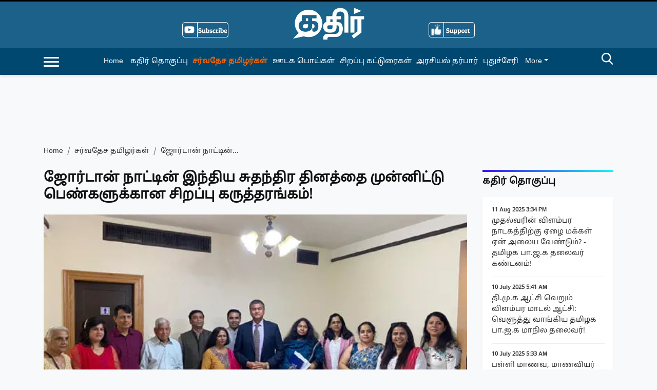

--- FILE ---
content_type: text/html; charset=utf-8
request_url: https://kathir.news/nri/--1109355
body_size: 47615
content:
<!DOCTYPE html><html lang="ta"><head><title>ஜோர்டான் நாட்டின் இந்திய சுதந்திர தினத்தை முன்னிட்டு பெண்களுக்கான சிறப்பு கருத்தரங்கம்!</title><link rel="icon" href="/images/ico/favicon.ico?v=1" type="image/x-icon"><link rel="shortcut icon" href="/images/ico/favicon.ico?v=1" type="image/x-icon"><meta charset="UTF-8"><meta content="IE=Edge" http-equiv="X-UA-Compatible"><meta name="viewport" content="width=device-width, initial-scale=1.0, maximum-scale=10.0,user-scalable=yes,minimum-scale=1.0"><script type="application/ld+json">   {
    "@context" : "https://schema.org",
    "@type" : "Article",
    "name" : "Kathir News",  "author" : {"@type" : "Person","name" : "Bharathi Latha","url" : "https://kathir.news/bharathi-latha","jobTitle" : "Editor","image" : { "@context" : "https://schema.org",  "@type" : "ImageObject",  "contentUrl" : "/images/authorplaceholder.jpg?type=1&v=2"},"sameAs" : []},
    "datePublished" : "2021-07-16T18:47:32+05:30",
    "dateModified" : "2021-07-16T18:47:32+05:30",
    "keywords" : "", "interactivityType":"mixed","alternativeHeadline":"ஜோர்டான் நாட்டின் இந்திய சுதந்திர தினத்தை முன்னிட்டு பெண்களுக்கான சிறப்பு கருத்தரங்கம்!",
    "inLanguage" : "ta",
    "headline" : "ஜோர்டான் நாட்டின் இந்திய சுதந்திர தினத்தை முன்னிட்டு பெண்களுக்கான சிறப்பு கருத்தரங்கம்!",
     "image" : {
      "@context" : "https://schema.org",
      "@type" : "ImageObject",
      "contentUrl" : "https://kathir.news/h-upload/2021/07/16/1067226-morepic4744227.webp",
      "height": 900,
      "width" : 1500,
      "url" : "https://kathir.news/h-upload/2021/07/16/1067226-morepic4744227.webp"
     }, "articleSection" : "சர்வதேச தமிழர்கள்",
    "articleBody" : "இந்தியாவின் 75வது சுதந்திரதினத்தை முன்னிட்டு, ஜோர்டான் நாட்டில் பல சிறப்பான ஏற்பாடுகள் நடைபெற்று வருகின்றன. அந்த வகையில் தற்போது, பெண்களுக்கான சிறப்பு கருத்தரங்கு குறித்து இந்திய தூதரகம் சார்பில் நடத்தியது. ஜோர்டான் நாட்டின் தலைநகரான அம்மான் நகரில் இந்திய தூதரகத்தின் சார்பில் \"இன்றைய சூழலில் பெண்களின் பங்களிப்பு\" என்ற தலைப்பில் சிறப்பு கருத்தரங்கு நடந்தது. இந்தியாவின் 75 வது சுதந்திர தின ஆண்டையொட்டி இந்த சிறப்பு கருத்தரங்கு நடந்தது. இதற்கு இந்திய தூதர் அன்வர் ஹலிம் தலைமை வகித்தார். அப்போது அவர் பெண்களின் பங்கு இன்றைய நாட்களில் மிகவும் முக்கியத்துவம் வாய்ந்ததாக இருப்பதாக குறிப்பிட்டார். இதில் பல்வேறு துறைகளைச் சேர்ந்த முக்கிய பெண் அதிகாரிகள் பலர் பங்கேற்றனர்.  குறிப்பாக எல்லா துறைகளிலும் பெண்கள் தற்பொழுது தங்கள் வலிமையை நிலைநாட்டிக் கொண்டு வருகிறார்கள். மேலும் இன்றைய ஒரு சூழ்நிலையில் பெண்கள் தங்களுடைய திறமைகளை வளர்த்துக் கொள்வதற்காக பல்வேறு விதமான பயிற்சிகளையும் முயற்சிகளையும் எடுத்துக் கொண்டு தான் வருகிறார்கள். அவர்களின் அந்த உழைப்பிற்கு ஏற்றவாறு அவர்கள் குடும்பத்தில் இருப்பவர்களும் அவர்களுக்கு முழு ஒத்துழைப்பு தர வேண்டும் என்றும் அவர் கேட்டுக் கொண்டார். இந்தியாவில் குறிப்பாக பெண்கள் மிகவும் எல்லா துறைகளிலும் முன்னேறிக் கொண்டு வருகிறார்கள்  என்பதை அவர் குறிப்பிட்டுள்ளார்.",
    "description" : "இந்தியாவின் 75வது சுதந்திரதினத்தை முன்னிட்டு, ஜோர்டான் நாட்டில் பல சிறப்பான ஏற்பாடுகள் நடைபெற்று வருகின்றன. அந்த வகையில் தற்போது, பெண்களுக்கான சிறப்பு கருத்தரங்கு குறித்து இந்திய தூதரகம் சார்பில்... ",
    "url" : "https://kathir.news/nri/--1109355",
    "publisher" : {
      "@type" : "Organization",
       "name" : "Kathir News",
       "url"  : "https://kathir.news",
       "sameAs" : [],
       "logo" : {
          "@context" : "https://schema.org",
          "@type" : "ImageObject",
          "contentUrl" : "https://kathir.news/images/logo.png",
          "height": "60",
          "width" : "600",
          "name"  : "Kathir News - Logo",
          "url" : "https://kathir.news/images/logo.png"
      }
     },
      "mainEntityOfPage": {
           "@type": "WebPage",
           "@id": "https://kathir.news/nri/--1109355"
        }
  }</script><script type="application/ld+json">   {
    "@context" : "https://schema.org",
    "@type" : "NewsArticle", "author" : {"@type" : "Person","name" : "Bharathi Latha","url" : "https://kathir.news/bharathi-latha","jobTitle" : "Editor","image" : { "@context" : "https://schema.org",  "@type" : "ImageObject",  "contentUrl" : "/images/authorplaceholder.jpg?type=1&v=2"},"sameAs" : []},
    "datePublished" : "2021-07-16T18:47:32+05:30",      "dateModified" : "2021-07-16T18:47:32+05:30",    "keywords" : "", "interactivityType":"mixed","alternativeHeadline":"ஜோர்டான் நாட்டின் இந்திய சுதந்திர தினத்தை முன்னிட்டு பெண்களுக்கான சிறப்பு கருத்தரங்கம்!",
    "inLanguage" : "ta",
    "headline" : "ஜோர்டான் நாட்டின் இந்திய சுதந்திர தினத்தை முன்னிட்டு பெண்களுக்கான சிறப்பு கருத்தரங்கம்!",
     "image" : {
      "@context" : "https://schema.org",
      "@type" : "ImageObject",
      "contentUrl" : "https://kathir.news/h-upload/2021/07/16/1067226-morepic4744227.webp",
      "height": 900,
      "width" : 1500,
      "url" : "https://kathir.news/h-upload/2021/07/16/1067226-morepic4744227.webp"
     }, "articleSection" : "சர்வதேச தமிழர்கள்",
    "articleBody" : "இந்தியாவின் 75வது சுதந்திரதினத்தை முன்னிட்டு, ஜோர்டான் நாட்டில் பல சிறப்பான ஏற்பாடுகள் நடைபெற்று வருகின்றன. அந்த வகையில் தற்போது, பெண்களுக்கான சிறப்பு கருத்தரங்கு குறித்து இந்திய தூதரகம் சார்பில் நடத்தியது. ஜோர்டான் நாட்டின் தலைநகரான அம்மான் நகரில் இந்திய தூதரகத்தின் சார்பில் \"இன்றைய சூழலில் பெண்களின் பங்களிப்பு\" என்ற தலைப்பில் சிறப்பு கருத்தரங்கு நடந்தது. இந்தியாவின் 75 வது சுதந்திர தின ஆண்டையொட்டி இந்த சிறப்பு கருத்தரங்கு நடந்தது. இதற்கு இந்திய தூதர் அன்வர் ஹலிம் தலைமை வகித்தார். அப்போது அவர் பெண்களின் பங்கு இன்றைய நாட்களில் மிகவும் முக்கியத்துவம் வாய்ந்ததாக இருப்பதாக குறிப்பிட்டார். இதில் பல்வேறு துறைகளைச் சேர்ந்த முக்கிய பெண் அதிகாரிகள் பலர் பங்கேற்றனர்.  குறிப்பாக எல்லா துறைகளிலும் பெண்கள் தற்பொழுது தங்கள் வலிமையை நிலைநாட்டிக் கொண்டு வருகிறார்கள். மேலும் இன்றைய ஒரு சூழ்நிலையில் பெண்கள் தங்களுடைய திறமைகளை வளர்த்துக் கொள்வதற்காக பல்வேறு விதமான பயிற்சிகளையும் முயற்சிகளையும் எடுத்துக் கொண்டு தான் வருகிறார்கள். அவர்களின் அந்த உழைப்பிற்கு ஏற்றவாறு அவர்கள் குடும்பத்தில் இருப்பவர்களும் அவர்களுக்கு முழு ஒத்துழைப்பு தர வேண்டும் என்றும் அவர் கேட்டுக் கொண்டார். இந்தியாவில் குறிப்பாக பெண்கள் மிகவும் எல்லா துறைகளிலும் முன்னேறிக் கொண்டு வருகிறார்கள்  என்பதை அவர் குறிப்பிட்டுள்ளார்.",
    "description" : "இந்தியாவின் 75வது சுதந்திரதினத்தை முன்னிட்டு, ஜோர்டான் நாட்டில் பல சிறப்பான ஏற்பாடுகள் நடைபெற்று வருகின்றன. அந்த வகையில் தற்போது, பெண்களுக்கான சிறப்பு கருத்தரங்கு குறித்து இந்திய தூதரகம் சார்பில்... ",
    "url" : "https://kathir.news/nri/--1109355",
    "publisher" : {
      "@type" : "Organization",
       "name" : "Kathir News",
       "url"  : "https://kathir.news",
       "sameAs" : [],
       "logo" : {
          "@context" : "https://schema.org",
          "@type" : "ImageObject",
          "contentUrl" : "https://kathir.news/images/logo.png",
          "height": "60",
          "width" : "600",
          "name"  : "Kathir News - Logo",
          "url" : "https://kathir.news/images/logo.png"
      }
     },
      "mainEntityOfPage": {
           "@type": "WebPage",
           "@id": "https://kathir.news/nri/--1109355"
        }
  }</script><script type="application/ld+json">   {
    "@context" : "https://schema.org",
    "@type" : "Organization",
    "url" : "https://kathir.news",
    "name" : "Kathir News",
    "sameAs" : [], 
    "logo" : {
          "@context" : "https://schema.org",
          "@type" : "ImageObject",
          "contentUrl" : "https://kathir.news/images/logo.png",
          "height": "60",
          "width" : "600",
          "name"  : "Kathir News - Logo",
          "url" : "https://kathir.news/images/logo.png"
    }
  }</script><script type="application/ld+json">   {
    "@context" : "https://schema.org",
    "@type" : "WebSite",
    "name" : "Kathir News",
    "author" : {
      "@type" : "Organization",
      "name" : "Kathir News"
    },
    "keywords" : "",
    "interactivityType" : "mixed",
    "inLanguage" : "",
    "headline" : "ஜோர்டான் நாட்டின் இந்திய சுதந்திர தினத்தை முன்னிட்டு பெண்களுக்கான சிறப்பு கருத்தரங்கம்!",
    "copyrightHolder" : "Kathir News",
    "image" : {
      "@context" : "https://schema.org",
      "@type" : "ImageObject",
      "contentUrl" : "https://kathir.news/h-upload/2021/07/16/1067226-morepic4744227.webp",
      "height": 900,
      "width" : 1500,
      "url" : "https://kathir.news/h-upload/2021/07/16/1067226-morepic4744227.webp"
     },
    "url" : "https://kathir.news/nri/--1109355",
    "publisher" : {
      "@type" : "Organization",
       "name" : "Kathir News",
       "logo" : {
          "@context" : "https://schema.org",
          "@type" : "ImageObject",
          "contentUrl" : "https://kathir.news/images/logo.png",
          "height": "60",
          "width" : "600",
          "name"  : "Kathir News - Logo",
          "url" : "https://kathir.news/images/logo.png"
       }
     }
  }</script><script type="application/ld+json">   {
    "@context" : "https://schema.org",
    "@type" : "BreadcrumbList",
    "name" : "BreadcrumbList",
    "itemListElement": [{ "@type":"ListItem","position":"1","item":{ "@id":"https://kathir.news","name":"Home"}},{"@type":"ListItem","position":"2","item":{"@id":"https://kathir.news/nri","@type":"WebPage","name":"சர்வதேச தமிழர்கள்"}},{"@type":"ListItem","position":"3","item":{"@id":"https://kathir.news/nri/--1109355","@type":"WebPage","name":"ஜோர்டான் நாட்டின் இந்திய சுதந்திர தினத்தை முன்னிட்டு பெண்களுக்கான சிறப்பு கருத்தரங்கம்!"}}]
  }</script><script type="application/ld+json">   {
    "@context" : "https://schema.org",
    "@type" : "SiteNavigationElement",
    "name":["கதிர் தொகுப்பு","சர்வதேச தமிழர்கள்","ஊடக பொய்கள்","சிறப்பு கட்டுரைகள்","அரசியல் தர்பார்","புதுச்சேரி"], "url":["https://kathir.news/big-picture","https://kathir.news/nri","https://kathir.news/fact-check","https://kathir.news/special-articles","https://kathir.news/politics","https://kathir.news/puducherry"]
  }</script><script type="application/ld+json">   {
    "@context" : "https://schema.org",
    "@type" : "WebPage",
    "name" : "ஜோர்டான் நாட்டின் இந்திய சுதந்திர தினத்தை முன்னிட்டு பெண்களுக்கான சிறப்பு கருத்தரங்கம்!",
    "description" : "இந்தியாவின் 75வது சுதந்திரதினத்தை முன்னிட்டு, ஜோர்டான் நாட்டில் பல சிறப்பான ஏற்பாடுகள் நடைபெற்று வருகின்றன. அந்த வகையில் தற்போது, பெண்களுக்கான சிறப்பு கருத்தரங்கு குறித்து இந்திய தூதரகம் சார்பில்...",
    "keywords" : "",
    "inLanguage" : "ta",
    "url" : "https://kathir.news/nri/--1109355",
    "author" : {
      "@type" : "Person",
      "name" : "Kathir News"
     },
      "speakable": {
          "@context": "https://schema.org",
          "@type": "SpeakableSpecification",
          "xPath": [
              "//h1",
              "/html/head/meta[@name='description']/@content"
          ]
    },
    "publisher" : {
      "@type" : "Organization",
       "name" : "Kathir News",
       "url"  : "https://kathir.news",
       "sameAs" : [],
       "logo" : {
          "@context" : "https://schema.org",
          "@type" : "ImageObject",
          "contentUrl" : "https://kathir.news/images/logo.png",
          "height": "60",
          "width" : "600"
      }
     }
   }</script><meta name="image" content="https://kathir.news/h-upload/2021/07/16/1067226-morepic4744227.webp"><meta name="description" content="இந்தியாவின் 75வது சுதந்திரதினத்தை முன்னிட்டு, ஜோர்டான் நாட்டில் பல சிறப்பான ஏற்பாடுகள் நடைபெற்று வருகின்றன. அந்த வகையில் தற்போது, பெண்களுக்கான சிறப்பு கருத்தரங்கு குறித்து இந்திய தூதரகம் சார்பில்..."><meta name="application-name" content="Kathir News"><meta name="keywords"><link rel="preload" as="script" href="/scripts/hocalwirecommlightp1.min.fca3546f.js" crossorigin="anonymous"><link rel="preload" as="script" href="/scripts/hocalwirecommlightp2.min.4d3c5d54.js" crossorigin="anonymous"><link rel="preload" as="script" href="/scripts/themesentijs.min.f1260116.js" crossorigin="anonymous"><link rel="preload" as="style" href="/styles/themesentifile.min.ba3baef7.css" crossorigin="anonymous"><meta name="news_keywords"><meta http-equiv="Content-Language" content="ta"><meta name="google" content="notranslate"><meta name="author" content="Bharathi Latha"><meta name="copyright" content="Kathir News"><meta name="robots" content="follow, index"><meta name="robots" content="max-image-preview:large"><meta name="HandheldFriendly" content="true"><meta name="referrer" content="origin"><link rel="amphtml" href="https://kathir.news/amp/nri/--1109355"><meta name="twitter:card" content="summary_large_image"><meta property="og:url" content="https://kathir.news/nri/--1109355"><meta property="og:locale" content="ta_IN"><meta name="twitter:url" content="https://kathir.news/nri/--1109355"><link rel="alternate" type="application/rss+xml" title="செய்திகள்" href="https://kathir.news/category/news/google_feeds.xml"><link rel="alternate" type="application/rss+xml" title="சர்வதேச தமிழர்கள்" href="https://kathir.news/category/nri/google_feeds.xml"><meta property="fb:app_id" content="1047046012311695"><meta property="og:type" content="article"><meta property="og:title" content="ஜோர்டான் நாட்டின் இந்திய சுதந்திர தினத்தை முன்னிட்டு பெண்களுக்கான சிறப்பு கருத்தரங்கம்!"><meta property="og:description" content="இந்தியாவின் 75வது சுதந்திரதினத்தை முன்னிட்டு, ஜோர்டான் நாட்டில் பல சிறப்பான ஏற்பாடுகள் நடைபெற்று வருகின்றன. அந்த வகையில் தற்போது, பெண்களுக்கான சிறப்பு கருத்தரங்கு குறித்து இந்திய தூதரகம் சார்பில்..."><meta property="og:image" content="https://kathir.news/h-upload/2021/07/16/1067226-morepic4744227.jpg" itemprop="image"><meta property="og:image:secure_url" content="https://kathir.news/h-upload/2021/07/16/1067226-morepic4744227.jpg" itemprop="image"><meta property="twitter:title" content="ஜோர்டான் நாட்டின் இந்திய சுதந்திர தினத்தை முன்னிட்டு பெண்களுக்கான சிறப்பு கருத்தரங்கம்!"><meta property="twitter:description" content="இந்தியாவின் 75வது சுதந்திரதினத்தை முன்னிட்டு, ஜோர்டான் நாட்டில் பல சிறப்பான ஏற்பாடுகள் நடைபெற்று வருகின்றன. அந்த வகையில் தற்போது, பெண்களுக்கான சிறப்பு கருத்தரங்கு குறித்து இந்திய தூதரகம் சார்பில்..."><meta property="twitter:image" content="https://kathir.news/h-upload/2021/07/16/1067226-morepic4744227.webp"><meta property="twitter:image:alt" content="ஜோர்டான் நாட்டின் இந்திய சுதந்திர தினத்தை முன்னிட்டு பெண்களுக்கான சிறப்பு கருத்தரங்கம்!"><meta property="article:published_time" content="2021-07-16T18:47:32+05:30"><meta property="article:modified_time" content="2021-07-16T18:47:32+05:30"><meta property="article:updated_time" content="2021-07-16T18:47:32+05:30"><meta property="article:section" content="சர்வதேச தமிழர்கள்"><meta property="og:image:width" content="1200"><meta property="og:image:height" content="630"><meta name="original-source" content="https://kathir.news/nri/--1109355"><!-- -preloadImage = preloadImage.replace(".webp",".jpg")--><link rel="preload" fetchpriority="high" as="image" href="https://kathir.news/h-upload/2021/07/16/1067226-morepic4744227.webp"><!-- -var preloadImage = meta.image--><!-- -if(meta.imageOriginalWebp){--><!--     -preloadImage = preloadImage.replace(".jpg",".webp")--><!-- -}--><!-- link(rel='preload' as='image' href="#{preloadImage}")--><!-- include dnsprefetch--><script>window.dynamicPage ="true";
window.support_article_infinite_scroll ="true";
window.similar_news_infinite_scroll ="true";
window.xhrPageLoad ="";
window.isNewsArticlePage ="true";</script><script>window.infiniteScrollUrls = [];
window.infiniteScroll=true;</script><script>window.ignoreCoreScripts = "true";
window.exclude_dynamic_links_only =  "";
window.disable_unveil = "";
window.enableTransliteration = "";
window.extra_whatsapp_share_message = "";

window.auto_play_videos_in_view = "";
window.comment_post_as = "";

</script><script>window.load_theme_resource_after_pageLoad = "true"
</script><script>window.single_source_news_url = ""
window.popup_ad_cookie_duration = ""
window.popup_ad_display_duration = ""
window.road_blocker_ad_cookie_duration=""
window.road_blocker_ad_display_duration=""
window.epaperClipRatio="7"
window.scriptLoadDelay=parseInt("1000")
window.scriptLoadDelayExternalScripts=parseInt("")
window.windowLoadedDelay=parseInt("")
window.exclude_common_ga="true"
window.exclude_all_ga=""
window.payment_success_redirect_url = ""
window.refresh_pages_on_interval = {};
window.refresh_pages_on_interval_using_ajax = {};

window.maxAllowCropHeightFactor = ""
window.clipLogo = ""
window.disable_hcomment_email_mandatory = ""
window.disable_hcomment_name_mandatory = ""
window.track_pageview_only_once_infinite =  ""

window.sidekick_ad_cookie_duration = ""
window.sidekick_ad_display_duration = ""
window.sidekick_ad_autostart_duration = ""
window.pushdown_ad_close_duration = ""

window.ignore_webp_supprt_check = ""
window.max_dynamic_links_count = ""

window.use_non_ajax_path_for_mixin =  ""
window.no_show_initial_popup =  ""

window.use_advance_search_as_default = ""
window.locationContentPage = ""
window.showUTMCookie = ""
window.updateXHRCanonicalToSelf = ""
window.makeDynamicXHRPageDirectUrl = ""
window.showPopUpToFillProfileDetails = ""
window.mandatoryProfileCookieDuration = ""</script><script async="" src="https://www.googletagmanager.com/gtag/js?id=G-SHEK2SERJ1"></script><script>var cMap = {"content_url":"/nri/--1109355","page_type":"article","content_id":"1109355","content_type":"article","create_by_author_name":"NA","create_by_author_id":"NA","title":"ஜோர்டான் நாட்டின் இந்திய சுதந்திர தினத்தை முன்னிட்டு பெண்களுக்கான சிறப்பு கருத்தரங்கம்!","published_date":"2021-07-16 13:17:32","modification_date":"","word_count":"NA","error_status":"NA","author_name":"Bharathi Latha","author_id":"57848","primary_category_name":"சர்வதேச தமிழர்கள்","primary_category_id":"4469","secondary_category_name":"சர்வதேச தமிழர்கள்","secondary_category_id":"4469"}
window.dataLayer = window.dataLayer || [];
function gtag(){dataLayer.push(arguments);}
gtag('js', new Date());
gtag('config', 'G-SHEK2SERJ1',cMap);</script><script>window.FBCODE = "1047046012311695";</script><script>window.COMSCORECODE = "39547594";</script><script>window.insetLinkInCopy = '' || true;
window.insetLinkInCopyLoggedIn = '';
</script><script>window.trackingPageType = "dynamic";</script><script>window.userDataToBePassedBack = {};</script><script>window.externalResourcesVersion = "1";
window.externalResources = "https://pagead2.googlesyndication.com/pagead/js/adsbygoogle.js,https://www.instagram.com/embed.js,https://securepubads.g.doubleclick.net/tag/js/gpt.js,https://platform.twitter.com/widgets.js";
window.externalResourcesLength = "4";</script><script>window.Constants = {"url":{"xhrLogin":"/xhr/admin/login/loginUser","xhrLoginOrRegister":"/xhr/admin/login/loginOrRegisterUser","xhrRegister":"/xhr/admin/login/registerUser","xhrVerify":"/xhr/admin/login/verifyUser","xhrVerifyEmail":"/xhr/admin/login/verifyEmail","xhrForgotPassword":"/xhr/admin/login/forgotPassword","xhrResetPassword":"/xhr/admin/login/reset-password","xhrLogout":"/xhr/admin/login/logout","xhrRegenerateEmailCode":"/xhr/admin/login/regenerateEmailCode","xhrRegenerateWhatsAppLink":"/xhr/admin/login/regenerateWhatsAppLink"}};</script><script>window.enable_webp_images = "true";</script><script>window.userDeviceType = "d";</script><script>window.hasIntagram = "true"
window.hasTwitter = ""
window.isIOS = ""
window.sendNewsReadState = "true"
window.image_quality_percentage = ""
window.enable_js_image_compress = ""
window.local_date_time_format = ""
window.partnerName  = "Kathir News"
window.partnerCopyrightName  = "Kathir News"
window.ignoreInitialDFPIdChange = "";
window.tooltipMobileSidePadding = "";

window.isAdFree = "0";

window.isPremiumContent = "";
window.delaySecThemeScriptsAction = ""
window.delaySecThemeScriptsActionOthers = ""

window.ignore_also_read_image = ""

window.ip_based_login_enabled = ""; 
window.chars_per_min_read = "1000";
window.user_review_content_id = "";
window.user_review_content_id_ugc = "";
window.custom_data_to_be_passed = "";
window.includePartyTownScript = "";
window.open_paymentgate_default_on_checkout ="";
window.adCustomContentName = "";
window.subscriptionPageUrl = "";

window.externalSubscriberLandingUrl = "";
window.partner_coupon_discount_message = "";

window.autoSlideGallery = "";
window.autoSlideGalleryTimeout = "";

window.isContentPageForSubscription = "true";


window.refresh_website_in_interval_using_ajax = "/";

window.callValidateIPLoginAlways = "/";

window.ignoreAddingRandonQueryInYoutubeResize = "";

window.convertToNepaliDate = "";

window.articleViewScrollInfiniteOffset = "";

window.road_blocker_ad_delayed_duration = "";
window.popup_ad_delayed_duration = "";
window.adBlockerCookieShowDuration = "";
window.removeValidateCaptchaInRegister = "";
window.partnerOriginalName = "";
</script><!-- -if(typeof data!="undefined" && data['extra_header_tags'] && data['extra_header_tags']['templateData'] && data['extra_header_tags']['templateData']['content']){--><!--     !{data['extra_header_tags']['templateData']['content']}--><!-- -}--><style type="text/css" class="styles">body img,iframe,video{max-width:100%}.hide-scroll{overflow:hidden}img{height:auto}.details-content-story iframe.note-video-clip{width:100%}body,html{-webkit-overflow-scrolling:touch}#content{-webkit-overflow-scrolling:touch}#content{height:100%}#main #content{display:inline}.hide{display:none!important}.soft-hide{display:none}.bg-404{background:url(/images/404.jpg);background-repeat:no-repeat;background-size:100%;background-position:center;background-blend-mode:screen;min-height:400px;text-align:center}.bg-404 .error404-content{background:#fff;padding:20px;font-size:30px;opacity:.8}a img{max-width:100%}.newsSocialIcons li a{color:#fff}.newsSocialIcons li a:hover{text-decoration:none!important}.newsSocialIcons li a i{margin-right:4px}.newsSocialIcons{width:100%;display:inline-block;text-align:right}.newsSocialIcons a{padding:5px;display:inline-block}.hocalwire-cp-authors-social,.newsSocialIcons ul{width:100%;padding-left:0}.hocalwire-cp-authors-social{text-align:left}.newsSocialIcons li{list-style:none!important;width:25px;height:25px;text-decoration:none;font-family:Oswald!important;text-transform:uppercase;background:0 0;opacity:1;line-height:30px;padding:0;margin:0 3px;position:relative}.newsSocialIcons li a{color:#fff;height:21px}.newsSocialIcons li a:hover{text-decoration:none!important}.newsSocialIcons li a i{margin-right:4px}.newsSocialIcons li.facebook,.sticky li.facebook{border:0 solid #314b83;background-color:#4769a5}.newsSocialIcons li.whatsapp,.sticky li.whatsapp{border:0 solid #65bc54;background-color:#65bc54}.newsSocialIcons li.telegram,.sticky li.telegram{border:0 solid #379be5;background-color:#379be5}.newsSocialIcons li.pintrest{border:0;background-color:#d50c22}.newsSocialIcons li.twitter,.sticky li.twitter{border:0 solid #000;background-color:#000}.newsSocialIcons li.googleplus{border:0 solid #ab2b1d;background-color:#bf3727}.newsSocialIcons li.gplus{border:0 solid #ab2b1d;background-color:#bf3727}.newsSocialIcons li.linkedin,.sticky li.linkedin{border:0 solid #278cc0;background-color:#2ba3e1}.newsSocialIcons li.tumblr{border:0 solid #2c3c4c;background-color:#34495e}.newsSocialIcons li.pinterest,.sticky li.printrest{border:0 solid #ae1319;background-color:#cd252b}.newsSocialIcons li.email{border:0 solid #4b3b3b;background-color:#4b3b3b}.newsSocialIcons li.mail,.sticky li.mail{border:0 solid #18ae91;background-color:#1abc9c}.sticky li.email,.sticky li.mail{border:0 solid #4b3b3b;background-color:#4b3b3b}.newsSocialIcons li.print{border:0 solid #000;background-color:#000}.sticky li.print{border:0 solid #000;background-color:#000}.newsSocialIcons li.youtube{border:0 solid #e62117;background-color:#e62117}.newsSocialIcons li.insta{border:0 solid #0526c5;background-color:#0526c5}.newsSocialIcons li img{vertical-align:top}.newsSocialIcons ul{border-radius:3px;padding:5px;z-index:10;float:left;clear:both}.newsSocialIcons.right-navigation ul li+li{display:none;float:left;border-radius:30px;padding-top:2px}.newsSocialIcons li{float:left;border-radius:30px}.listing-social-share .newsSocialIcons li{border-radius:30px!important}.margin-top10{margin-top:10px}.sticky-container{position:fixed;top:40%;z-index:11111111111}.sticky-container ul li p{padding:5px}.sticky li.facebook{border:0 solid #314b83;background-color:#4769a5}.sticky li.twitter{border:0 solid #000;background-color:#000}.sticky li.googleplus{border:0 solid #ab2b1d;background-color:#bf3727}.sticky li.gplus{border:0 solid #ab2b1d;background-color:#bf3727}.sticky li.linkedin{border:0 solid #278cc0;background-color:#2ba3e1}.sticky li.tumblr{border:0 solid #2c3c4c;background-color:#34495e}.sticky li.pinterest{border:0 solid #ae1319;background-color:#cd252b}.sticky li.mail{border:0 solid #18ae91;background-color:#1abc9c}.sticky li.youtube{border:0 solid #e62117;background-color:#e62117}.sticky-container .fab{background:#03a9f4;width:37px;height:37px;text-align:center;color:#fff;box-shadow:0 0 3px rgba(0,0,0,.5),3px 3px 3px rgba(0,0,0,.25);position:fixed;right:1/4 * 3 * 64px;font-size:2.6667em;display:inline-block;cursor:default;bottom:100px;right:10px;z-index:10;box-sizing:border-box;padding:0 8px}.sticky-container .fab .not-logged-in img{vertical-align:top}.sticky-container .fab .logged-in img{vertical-align:top}.sticky-container .fab.child{right:(64px - 1 / 3 * 2 * 64px)/2 + 1/4 * 3 * 64px;width:1/3 * 2 * 64px;height:1/3 * 2 * 64px;display:none;opacity:0;font-size:2em}.sticky .fab img{height:auto;width:auto}.backdrop{position:fixed;top:0;left:0;width:100%;height:100%;background:#ececec;opacity:.3;display:none}#masterfab img{margin:auto;display:block;height:auto}#masterfab{padding:10px;max-width:38px;box-sizing:border-box}.details-content-story{overflow:hidden;display:inherit}.cd-top{cursor:pointer;position:fixed;bottom:100px;left:10px;width:35px;height:35px;background-color:#434343;box-shadow:0 0 10px rgba(0,0,0,.05);overflow:hidden;text-indent:100%;white-space:nowrap;background:rgba(232,98,86,.8) url(/images/cd-top-arrow.svg) no-repeat center 50%;visibility:hidden;opacity:0;-webkit-transition:opacity .3s 0s,visibility 0s .3s;-moz-transition:opacity .3s 0s,visibility 0s .3s;transition:opacity .3s 0s,visibility 0s .3s}.cd-top.cd-fade-out,.cd-top.cd-is-visible,.no-touch .cd-top:hover{-webkit-transition:opacity .3s 0s,visibility 0s 0s;-moz-transition:opacity .3s 0s,visibility 0s 0s;transition:opacity .3s 0s,visibility 0s 0s}.cd-top.cd-is-visible{visibility:visible;opacity:1;z-index:9999}.cd-top.cd-fade-out{opacity:.5}@-webkit-keyframes placeHolderShimmer{0%{background-position:-468px 0}100%{background-position:468px 0}}@keyframes placeHolderShimmer{0%{background-position:-468px 0}100%{background-position:468px 0}}.mixin-loader-wrapper{background-color:#e9eaed;color:#141823;padding:5px;border:1px solid #ccc;margin:0 auto 1em}.mixin-loader-item{background:#fff;border:1px solid;border-color:#e5e6e9 #dfe0e4 #d0d1d5;border-radius:3px;padding:12px;margin:0 auto}.placeholder_top{background:#fff;padding:5px;display:inline-block}.mixin-placeholder-details-wrapper{z-index:99;left:30%;display:inline-block;top:50px;color:#000;background:#0f0f0f;color:#fff;padding:10px}.placeholder_top .animated-background{-webkit-animation-duration:1s;animation-duration:1s;-webkit-animation-fill-mode:forwards;animation-fill-mode:forwards;-webkit-animation-iteration-count:infinite;animation-iteration-count:infinite;-webkit-animation-name:placeHolderShimmer;animation-name:placeHolderShimmer;-webkit-animation-timing-function:linear;animation-timing-function:linear;background:#f6f7f8;background:#eee;background:-webkit-gradient(linear,left top,right top,color-stop(8%,#eee),color-stop(18%,#ddd),color-stop(33%,#eee));background:-webkit-linear-gradient(left,#eee 8%,#ddd 18%,#eee 33%);background:linear-gradient(to right,#eee 8%,#ddd 18%,#eee 33%);-webkit-background-size:800px 104px;background-size:800px 104px}.hocal_col{width:100%;padding-top:5px;padding-bottom:5px}.padding_10{padding:10%}.padding_20{padding:20%}.placeholder_top .img.small{height:60px;max-width:80px}.placeholder_top .img.medium{height:150px;max-width:250px}.placeholder_top .img.big{height:300px;max-width:500px}.placeholder_top .img.supper-big{height:450px;max-width:750px}.content{margin-bottom:10px}.placeholder_top .content.small{height:10px;padding-left:5px;padding-right:5px}.placeholder_top .content.medium{height:20px;padding-left:10px;padding-right:10px}.placeholder_top .content.large{height:30px;padding-left:15px;padding-right:15px}.hocal_col_12{width:100%}.hocal_col_9{width:75%}.hocal_col_8{width:60%}.hocal_col_6{width:50%}.hocal_col_4{width:33%}.hocal_col_3{width:25%}.hocal_row{display:block}.hocal_col{display:block;float:left;position:relative}.placeholder_top .play{display:block;width:0;height:0;border-top:$size solid transparent;border-bottom:$size solid transparent;border-left:($size*$ratio) solid $foreground;margin:($size * 2) auto $size auto;position:relative;z-index:1;transition:all $transition-time;-webkit-transition:all $transition-time;-moz-transition:all $transition-time;left:($size*.2)}.placeholder_top .play:before{content:'';position:absolute;top:-75px;left:-115px;bottom:-75px;right:-35px;border-radius:50%;z-index:2;transition:all .3s;-webkit-transition:all .3s;-moz-transition:all .3s}.placeholder_top .play:after{content:'';opacity:0;transition:opacity .6s;-webkit-transition:opacity .6s;-moz-transition:opacity .6s}.details-content-story .inside_editor_caption.float-left,.details-content-story img.float-left{padding-right:10px;padding-bottom:10px;float:left;left:0}.details-content-story .inside_editor_caption.float-right,.details-content-story img.float-right{padding-left:10px;padding-bottom:10px;float:right;right:0}.details-content-story .image_caption{background:0 0}.details-content-story div,.details-content-story p{margin-bottom:15px!important;line-height:1.4;margin:0 auto}.details-content-story div.pasted-from-word-wrapper{margin-bottom:0!important}.details-content-story div.inside_editor_caption{display:none}.details-content-story .inside_editor_caption.edited-info{display:block}.details-content-story img{max-width:100%}.details-content-story .inside_editor_caption.float-left{margin-top:10px}.details-content-story .inside_editor_caption.float-right{margin-top:10px}.details-content-story img.float-none{margin:auto;float:none}.details-content-story .inside_editor_caption{font-size:16px;padding:2px;text-align:center;bottom:-20px;width:100%}.details-content-story .image-and-caption-wrapper{position:relative;margin-bottom:20px}.image-and-caption-wrapper{max-width:100%!important}.details-content-story .image-and-caption-wrapper.float-left{float:left;padding-right:10px;padding-bottom:10px}.details-content-story .image-and-caption-wrapper.float-right{float:right;padding-left:10px;padding-bottom:10px}.details-content-story .image-and-caption-wrapper.float-none{float:none;display:block;clear:both;left:0!important;margin:0 auto}.details-content-story .image-and-caption-wrapper.float-none img{display:block}.details-content-story .hide-on-web{display:none!important}.hide-on-web{display:none!important}.details-content-story .template-wrapper{padding:2px;width:100%}.details-content-story .template-wrapper .delete-lists-wrapper button{display:none}.details-content-story .template-wrapper .action-btn-wrapper{display:none}.details-content-story .list-item-heading{font-size:18px;margin-bottom:20px}.details-content-story li.list-item{margin-bottom:20px}.details-content-story .action-btn-wrapper span{padding:5px;margin:2px;background:#ccc}.details-content-story .template-wrapper{padding:2px;width:100%}.details-content-story .template-wrapper .delete-lists-wrapper{float:right;margin-top:10px}.details-content-story .template-wrapper .delete-lists-wrapper button{padding:10px;margin-right:10px;margin-top:-5px}.details-content-story .template-wrapper li.list-item{width:100%}.details-content-story .template-wrapper .action-btn-wrapper{float:left;margin-right:20px}.details-content-story .list-items-wrapper li{border:none!important}.details-content-story .list-items-wrapper.unordered-list ul{list-style-type:square}.modal_wrapper_frame{position:fixed;width:100%;top:0;height:100%;background:rgba(0,0,0,.7);opacity:1;z-index:9999999999}.modal_wrapper_frame #modal-content{position:absolute;left:20%;top:20%;right:20%;bottom:20%;border:1px solid #ccc;background:#fff}.modal_wrapper_frame .cross-btn{right:10px;top:10px;position:absolute;font-size:20px;cursor:pointer;padding:5px;z-index:9999}.modal_wrapper_frame iframe{width:100%;height:100%}.hocal_hide_on_desktop{display:none!important}.hocal_hide_on_mobile{display:block!important}.placeholder_top{width:100%}.placeholder_top .hocal_col{padding:5px;box-sizing:border-box}.also-read-media{display:none}.also-read-media-wrap{display:none}@media screen and (max-width:767px){.bg-404 .error404-content{background:#fff;padding:10px;font-size:20px}.hocal_hide_on_mobile{display:none!important}.hocal_hide_on_desktop{display:block!important}.modal_wrapper_frame #modal-content{left:2%;top:2%;right:2%;bottom:2%}.details-content-story .image-and-caption-wrapper.float-left,.details-content-story .image-and-caption-wrapper.float-right{display:inline;max-width:100%!important;float:none!important;padding:0!important}.details-content-story .inside_editor_caption.float-right,.details-content-story img.float-right{display:inline;max-width:100%!important;float:none!important;padding:0!important}.details-content-story .inside_editor_caption.float-left,.details-content-story img.float-left{display:inline;max-width:100%!important;float:none!important;padding:0!important}}#comments iframe{width:100%!important}#bottom_snackbar{width:30%;position:fixed;z-index:1;bottom:0;z-index:999999999999999999999999999999999999999999999999999999999999999999999;left:70%;background:#333}#bottom_snackbar .close-btn{position:absolute;right:3px;top:3px;padding:1px 8px;cursor:pointer;z-index:9999999999;font-size:20px;color:#fff}#bottom_snackbar.right{left:70%}#bottom_snackbar.left{left:0}#bottom_snackbar.center{left:35%}.bottom_snackbar_content{background:#0582e2}@media screen and (max-width:767px){#bottom_snackbar{width:100%}#bottom_snackbar,#bottom_snackbar.center,#bottom_snackbar.left,#bottom_snackbar.right{left:0}}.login-btn-in-message{color:#00f;text-decoration:underline;cursor:pointer;font-size:16px}.show-pass-wrap{float:right}#news_buzz_updates .buzz-timeline-wrapper{background:#f7f8f9}.buzz-timeline-wrapper .load-more-update-wrapper{text-align:center;cursor:pointer;width:100%}.buzz-timeline-wrapper .load-more-update-wrapper a{background:red;color:#fff;padding:4px 25px;display:inline-block;margin-bottom:10px}.buzz-timeline-wrapper .timeline{position:relative;max-width:1200px;margin:0 auto}.buzz-timeline-wrapper .timeline::after{content:'';position:absolute;width:6px;background-color:#c5c5c5;top:0;bottom:0;left:10%;margin-left:-3px}.buzz-timeline-wrapper .buzz-container{padding:10px 40px;position:relative;background-color:inherit;width:90%;list-style:none;box-sizing:border-box}.buzz-timeline-wrapper .buzz-container::after{content:'';position:absolute;width:25px;height:25px;right:-17px;background-color:#fff;border:4px solid #c5c5c5;top:15px;border-radius:50%;z-index:1}.buzz-timeline-wrapper .left{left:0}.buzz-timeline-wrapper .right{left:10%;text-align:right!important;float:none!important;margin-left:0!important}.buzz-timeline-wrapper .left::before{content:" ";height:0;position:absolute;top:22px;width:0;z-index:1;right:30px;border:medium solid #fff;border-width:10px 0 10px 10px;border-color:transparent transparent transparent #fff}.buzz-timeline-wrapper .right::before{content:" ";height:0;position:absolute;top:22px;width:0;z-index:1;left:30px;border:medium solid #fff;border-width:10px 10px 10px 0;border-color:transparent #fff transparent transparent}.buzz-timeline-wrapper .right::after{left:-13px}.buzz-timeline-wrapper .buzz_date{font-size:12px;color:#666}.buzz-timeline-wrapper .content{padding:10px 15px;background-color:#fff;position:relative;border-radius:6px;text-align:left}.buzz-timeline-wrapper .list_image{width:25%}.buzz-timeline-wrapper h2{margin-bottom:0!important;font-size:16px;margin-top:0;background:#fff;font-weight:400}.buzz_story{font-size:15px}.buzz-timeline-wrapper .buzz-image{float:left;margin-right:10px;max-width:50%}.buzz-timeline-wrapper .image-and-caption-wrapper{text-align:center;position:relative;display:inline-block;float:none!important;width:100%!important}.buzz-timeline-wrapper .image-and-caption-wrapper img{max-height:400px;width:auto!important;float:none!important}.buzz-timeline-wrapper .image_caption{background:#fff!important}.buzz-parent-wrapper .news_updates_heading{text-align:center}.buzz-parent-wrapper .news_updates_heading a{border-bottom:2px solid #ccc;padding-left:10px;padding-right:10px}@media screen and (max-width:600px){.buzz-timeline-wrapper .buzz-image{float:none;margin-right:0;max-width:1000%}.buzz-timeline-wrapper .list_image{width:100%}.buzz-timeline-wrapper .timeline::after{left:31px}.buzz-timeline-wrapper .buzz-container{width:100%;padding-left:70px;padding-right:25px}.buzz-timeline-wrapper .buzz-container::before{left:60px;border:medium solid #fff;border-width:10px 10px 10px 0;border-color:transparent #fff transparent transparent}.buzz-timeline-wrapper .left::after,.buzz-timeline-wrapper .right::after{left:17px}.buzz-timeline-wrapper .right{left:0}.buzz-timeline-wrapper .timeline::after{background-color:transparent}.buzz-timeline-wrapper .buzz-container{padding-left:10px;padding-right:10px}.buzz-timeline-wrapper .buzz-container::after{background-color:transparent;border:0 solid #c5c5c5}.buzz-timeline-wrapper .content{box-shadow:0 4px 8px 0 rgba(0,0,0,.2);transition:.3s}.buzz-timeline-wrapper .right::before{display:none}#news_buzz_updates .buzz-timeline-wrapper{background:#fff}.buzz-timeline-wrapper .timeline{padding:0}}.nextpage.divider{display:none;font-size:24px;text-align:center;width:75%;margin:40px auto}.nextpage.divider span{display:table-cell;position:relative}.nextpage.divider span:first-child,.nextpage.divider span:last-child{width:50%;top:13px;-moz-background-size:100% 2px;background-size:100% 2px;background-position:0 0,0 100%;background-repeat:no-repeat}.nextpage.divider span:first-child{background-image:-webkit-gradient(linear,0 0,0 100%,from(transparent),to(#000));background-image:-webkit-linear-gradient(180deg,transparent,#000);background-image:-moz-linear-gradient(180deg,transparent,#000);background-image:-o-linear-gradient(180deg,transparent,#000);background-image:linear-gradient(90deg,transparent,#000)}.nextpage.divider span:nth-child(2){color:#000;padding:0 5px;width:auto;white-space:nowrap}.nextpage.divider span:last-child{background-image:-webkit-gradient(linear,0 0,0 100%,from(#000),to(transparent));background-image:-webkit-linear-gradient(180deg,#000,transparent);background-image:-moz-linear-gradient(180deg,#000,transparent);background-image:-o-linear-gradient(180deg,#000,transparent);background-image:linear-gradient(90deg,#000,transparent)}.next-page-loader h2{color:#000;margin:0;font:.8em verdana;margin-top:20px;text-transform:uppercase;letter-spacing:.1em}.next-page-loader span{display:inline-block;vertical-align:middle;width:.6em;height:.6em;margin:.19em;background:#222;border-radius:.6em;animation:loading 1s infinite alternate}.next-page-loader span:nth-of-type(2){background:#222;animation-delay:.2s}.next-page-loader span:nth-of-type(3){background:#222;animation-delay:.4s}.next-page-loader span:nth-of-type(4){background:#222;animation-delay:.6s}.next-page-loader span:nth-of-type(5){background:#222;animation-delay:.8s}.next-page-loader span:nth-of-type(6){background:#222;animation-delay:1s}.next-page-loader span:nth-of-type(7){background:#222;animation-delay:1.2s}.pagi_wrap{width:100%;position:relative;position:relative}.pagi_wrap ul{margin:auto;display:block;text-align:center;width:100%;position:relative}.pagi_wrap ul li{display:inline-block;margin:0 15px;text-align:center;position:relative}.pagi_wrap ul li.active a{cursor:default}.pagi_wrap ul li span{color:#333;vertical-align:middle;display:inline-block;font-size:20px;line-height:45px;width:45px;height:45px;background:#dfebf9;text-align:center;border-radius:50%}.pagi_wrap ul li.active span{background:#ccc}.hocalwire-cp-authors-social,.newsSocialIcons ul{width:100%;padding-left:0}.hocalwire-cp-authors-social{text-align:center}.hocalwire-cp-authors-social li{width:20px;height:20px;padding:4px;margin:5px;display:inline-block}.hocalwire-cp-authors-social li:first-child{margin-left:0}.hocalwire-cp-authors-social li a{height:20px;position:relative;display:block}.hocalwire-cp-authors-social li.facebook,.hocalwire-cp-authors-social1 li.facebook{border:0 solid #314b83;background-color:#4769a5}.hocalwire-cp-authors-social li.twitter,.hocalwire-cp-authors-social1 li.twitter{border:0 solid #000;background-color:#000}.hocalwire-cp-authors-social li.googleplus,.hocalwire-cp-authors-social1 li.googleplus{border:0 solid #ab2b1d;background-color:#bf3727}.hocalwire-cp-authors-social li.gplus,.hocalwire-cp-authors-social1 li.gplus{border:0 solid #ab2b1d;background-color:#bf3727}.hocalwire-cp-authors-social li.linkedin,.hocalwire-cp-authors-social1 li.linkedin{border:0 solid #278cc0;background-color:#2ba3e1}.hocalwire-cp-authors-social li.dark{background-color:#ccc!important}.insert-more-buzz-here{display:inline-block;position:relative;width:100%}@keyframes loading{0%{opacity:0}100%{opacity:1}}#details-bottom-element-for-infinite-scroll{text-align:center}#state-selection{display:none}.details-content-story blockquote{width:100%;text-align:center}.details-content-story iframe{display:block;margin:0 auto;max-width:100%}.details-content-story video{width:100%;max-height:450px}.details-content-story video.hocal-uploaded-video.audio-file{max-height:70px}twitter-widget{margin:0 auto}.epaper-datepicker-img{display:inline-block;max-width:20px;position:absolute;top:10px;left:10px}.inline-block{position:relative}#epaper-datepicker{padding-left:30px}.track-on-infinite-scroll-view{min-height:1px}.cd-top{right:10px;left:auto}.buzz-timeline-wrapper .load-more-update-wrapper a.next-page-live-update,.buzz-timeline-wrapper .load-more-update-wrapper a.prev-page-live-update,.next-page-live-update,.prev-page-live-update{float:right;margin-left:10px;margin-right:10px;margin-top:20px;background:0 0;color:#000}.view-all-updates-xhr-wrap{display:block;width:100%;margin-top:20px;margin-bottom:20px;text-align:center}.view-all-updates-xhr-wrap a{background:#000!important;color:#fff!important;padding:10px 20px}.blog-share-socials-light{text-align:right}.blog-share-socials-light li{display:inline-block;position:relative;max-width:25px;margin:0 6px;border-radius:10px;text-align:right;padding:5px;box-sizing:border-box}.no-more-updates{text-align:center;color:#000;background:#cfcfcf;font-size:23px;padding:40px;margin-bottom:20px}.news-updates-pagination{width:100%;text-align:center;margin-top:20px;margin-bottom:20px;display:inline-block}.news-updates-pagination a{padding:10px;background:#000;margin:5px;color:#fff}.buzz-list-wrapper h2{padding-left:0;clear:none}.buzz-list-wrapper .latest_item h2 a{color:#000;font-size:18px;font-weight:700}.buzz-list-wrapper p{line-height:1.5}.hocalwire-editor-list li p{display:inline}.buzz-list-wrapper ul.hocalwire-editor-list li,.details-content-story ul li,.details-content-story ul.hocalwire-editor-list li{display:block!important;margin-bottom:15px}.buzz-list-wrapper ul.hocalwire-editor-list li:before,.details-content-story ul li::before,.details-content-story ul.hocalwire-editor-list li::before,.hocal_short_desc li::before{content:"\2022";color:#000;font-weight:700;display:inline-block;width:25px;margin-left:0;font-size:30px;vertical-align:sub}.details-content-story table{width:100%;margin-bottom:10px;margin-top:10px;display:block;overflow-x:scroll;border-spacing:0;border-collapse:collapse}.details-content-story table td,.details-content-story table th,.details-content-story table tr{border:1px solid #000;padding:5px;text-align:left;font-size:14px}.details-content-story table thead{background:#eaeaea}.details-content-story .h-embed-wrapper .twitter-tweet,.details-content-story .h-embed-wrapper>div{margin-left:auto;margin-right:auto}.fluid-width-video-wrapper{padding-top:0!important;display:inline-block;height:500px}.fluid-width-video-wrapper embed,.fluid-width-video-wrapper object{max-height:500px}.single-post-title{text-transform:inherit}.subscription-btn-on-login{display:none}#left-ad-full-screen{position:fixed;height:80%;top:20%;width:140px;left:10px}#right-ad-full-screen{position:fixed;height:80%;top:20%;width:140px;right:10px}.pasted-from-word-wrapper>div{margin-bottom:15px}iframe.instagram-media{margin:0 auto!important;width:100%!important;position:relative!important}.scroll div{display:inline-block}.loop-nav.pag-nav{background:#fff}.pag-nav{font-size:12px;line-height:20px;font-weight:700;text-align:center}.loop-nav{border-top:0 solid #ddd}.loop-nav-inner{border-top:1px solid #fff;padding:20px 0}.wp-pagenavi{clear:both}.pagenavi span{text-decoration:none;border:1px solid #bfbfbf;padding:3px 5px;margin:2px}.pag-nav a,.pag-nav span{color:#555;margin:0 4px 4px;border:1px solid #ccc;-webkit-border-radius:3px;border-radius:3px;display:inline-block;padding:4px 8px;background-color:#e7e7e7;background-image:-ms-linear-gradient(top,#eee,#e7e7e7);background-image:-moz-linear-gradient(top,#eee,#e7e7e7);background-image:-o-linear-gradient(top,#eee,#e7e7e7);background-image:-webkit-gradient(linear,left top,left bottom,from(#eee),to(#e7e7e7));background-image:-webkit-linear-gradient(top,#eee,#e7e7e7);background-image:linear-gradient(top,#eee,#e7e7e7);-webkit-box-shadow:inset 0 1px 0 #fff,0 1px 1px rgba(0,0,0,.1);box-shadow:inset 0 1px 0 #fff,0 1px 1px rgba(0,0,0,.1)}.pag-nav span{color:#999}.pag-nav .current{background:#f7f7f7;border:1px solid #bbb;-webkit-box-shadow:inset 0 1px 5px rgba(0,0,0,.25),0 1px 0 #fff;box-shadow:inset 0 1px 5px rgba(0,0,0,.25),0 1px 0 #fff}.pag-nav span{color:#999}.wp-pagenavi a:hover,.wp-pagenavi span.current{border-color:#000}.wp-pagenavi span.current{font-weight:700}.hocal-draggable iframe.note-video-clip{width:100%}.hocal-draggable iframe,.hocal-draggable video{text-align:center}.details-content-story ol,ol.hocalwire-editor-list{counter-reset:num_cntr;padding-left:35px}.details-content-story ol li,ol.hocalwire-editor-list li{counter-increment:num_cntr;position:relative;margin-bottom:10px}.blog-share-socials-light li,.buzz-list-wrapper .listing-items li,.sticky-container ul{list-style:none!important}.blog-share-socials-light li::before,.buzz-list-wrapper .listing-items li::before,.sticky-container ul{content:''}.sticky-container .fab img{padding:2px;margin-top:-10px}.native-fb-wrap.facebook{display:inline-block;float:left;margin-top:8px;margin-right:10px}.amp-flying-carpet-wrapper{overflow:hidden}.amp-flying-carpet-text-border{background:#000;color:#fff;padding:.25em}.amp-fx-flying-carpet{height:300px;overflow:hidden;position:relative}.amp-fx-flying-carpet-clip{position:absolute;top:0;left:0;width:100%;height:100%;border:0;margin:0;padding:0;clip:rect(0,auto,auto,0);-webkit-clip-path:polygon(0 0,100% 0,100% 100%,0 100%);clip-path:polygon(0 0,100% 0,100% 100%,0 100%)}.amp-fx-flying-carpet-container{position:fixed;top:0;width:100%;height:100%;-webkit-transform:translateZ(0);display:-webkit-box;display:-ms-flexbox;display:flex;-webkit-box-orient:vertical;-webkit-box-direction:normal;-ms-flex-direction:column;flex-direction:column;-webkit-box-align:center;-ms-flex-align:center;align-items:center;-webkit-box-pack:center;-ms-flex-pack:center;justify-content:center;max-width:320px;margin-top:120px}.dfp-ad{height:600px;width:300px;background:0 0;text-align:center;vertical-align:middle;display:table-cell;position:relative}.dfp-ad-container{position:absolute}.in-image-ad-wrap{position:absolute;bottom:0;width:100%;overflow:hidden;background:rgba(255,255,255,.5)}.in-image-ad-wrap .close-btn-in-img{display:inline-block;position:absolute;right:0;top:0;cursor:pointer}.in-image-ad-wrap .ad-content{width:100%;overflow-x:scroll}.in-image-ad-wrap .ad-content>div{margin:0 auto}.common-ad-block{margin:10px}.common-ad-block-pd{padding:10px}.popup-ad-content-wrap,.roadblocker-content-wrap{position:fixed;top:0;left:0;height:100%;width:100%;z-index:9999999}.popup-ad-content-wrap .popup-overlay-bg,.roadblocker-content-wrap .popup-overlay-bg{background:rgba(0,0,0,.5);width:100%;position:fixed;top:0;left:0;z-index:1;height:100%}.roadblocker-content-wrap .popup-overlay-bg{background:#fff}.popup-ad-content-wrap .popup-content-container,.roadblocker-content-wrap .popup-content-container{display:inline-block;width:100%;margin:0 auto;text-align:center;height:100%;position:absolute;z-index:99}.popup-ad-content-wrap .popup-content-container .center-content,.roadblocker-content-wrap .popup-content-container .center-content{position:relative;margin-top:120px}.popup-ad-content-wrap .popup-content-container .center-content .content-box,.roadblocker-content-wrap .popup-content-container .center-content .content-box{display:inline-block}.popup-ad-content-wrap .popup-content-container .center-content .content-box{max-height:550px;overflow:auto;max-width:80%}.popup-ad-content-wrap .popup-content-container .center-content .close-btn-popup,.roadblocker-content-wrap .popup-content-container .center-content .close-btn-popup{display:inline-block;position:absolute;top:0;background:#fff;color:#000!important;padding:5px 10px;cursor:pointer}.roadblocker-content-wrap .popup-content-container .close-btn-popup{position:absolute;top:10px;right:10px;background:rgba(0,0,0,.5)!important;padding:10px;color:#fff!important;cursor:pointer;z-index:999}.roadblocker-content-wrap .popup-content-container .road-blocker-timer{position:absolute;top:10px;right:48px;padding:10px;color:#000;font-size:1.3rem;cursor:pointer;z-index:999}.inline-heading-ad{display:inline-block;margin-left:10px}pre{max-width:100%;display:inline-block;position:relative;width:100%;white-space:pre-wrap;white-space:-moz-pre-wrap;white-space:-pre-wrap;white-space:-o-pre-wrap;word-wrap:break-word}.from-paytm-app .hide-for-paytm{display:none}.from-paytm-app .at-share-dock{display:none!important}@media all and (max-width:800px){.amp-fx-flying-carpet-container{margin-top:55px}.popup-ad-content-wrap .popup-content-container .center-content{margin-top:60px}.epaper_listing .hocalwire-col-md-3{width:100%!important;float:none!important}.epaper_listing{display:inline}.pagi_wrap ul li{margin:0 5px}.pagi_wrap ul li span{line-height:35px;width:35px;height:35px}#left-ad-full-screen{display:none}#right-ad-full-screen{display:none}.fluid-width-video-wrapper{height:300px}.fluid-width-video-wrapper embed,.fluid-width-video-wrapper object{max-height:300px}.epaper-filter-item .selectpicker{width:120px;font-size:12px}.epaper-filter-item #epaper-datepicker{width:125px;margin-left:-22px;padding-left:20px}.epaper-datepicker-img{display:inline-block;max-width:16px;position:absolute;top:7px;left:-14px}}@media all and (max-width:500px){.hocal_col_4{width:100%}.hocal_col_3{width:100%}.placeholder_top .img.medium{max-width:100%}}.common-user-pages .page_heading{text-align:center;font-size:25px;padding:5px 30px}.common-user-pages .form-links{min-height:20px}.ad_unit_wrapper_main{background:#f1f1f1;padding:0 5px 5px 5px;border:1px solid #ccc;margin:10px 0}.ad_unit_wrapper_main .ad_unit_label{text-align:center;font-size:12px}.read-this-also-wrap{padding:5px 0;margin:5px 0}.read-this-also-wrap .read-this-also{font-weight:700;color:#222}.dark .read-this-also-wrap .read-this-also{color:#908b8b}.read-this-also-wrap a{color:red}.read-this-also-wrap a:hover{color:#222}.desktop-only-embed,.mobile-only-embed,.tab-only-embed{display:none}.facebook-responsive iframe{width:auto}@media screen and (min-width:1025px){.desktop-only-embed{display:block}.facebook-responsive{overflow:hidden;padding-bottom:56.25%;position:relative;height:0}.facebook-responsive iframe{left:0;top:0;right:0;height:100%;width:100%;position:absolute;width:auto}}@media screen and (min-width:768px) and (max-width:1024px){.tab-only-embed{display:block}.facebook-responsive{overflow:hidden;padding-bottom:56.25%;position:relative;height:0}.facebook-responsive iframe{left:0;top:0;right:0;height:100%;width:100%;position:absolute;width:auto}}@media screen and (max-width:767px){.mobile-only-embed{display:block}}@media print{.ind-social-wrapper{display:none}}.buzz-timeline-wrapper .load-more-update-wrapper a.next-page-live-update,.buzz-timeline-wrapper .load-more-update-wrapper a.prev-page-live-update,.load-more-update-wrapper .next-page-live-update,.load-more-update-wrapper .prev-page-live-update{padding:0 7px;background:red;color:#fff;width:25px}.annotation-tooltip-parent sup{color:red;display:inline-block}.tooltip-wall{position:fixed;width:300px;z-index:9999;height:100%;background:#000;color:#fff;display:none;top:20%;right:0;background:0 0}.tooltip-wall .tooltip-popup-title{font-size:1.5rem;font-weight:700}.tooltip-wall .tooltip-wall-wrap{margin:10px;display:inline-block;position:fixed;height:auto;background-color:#f4f4f4;color:#000;padding:20px;border-radius:5px;box-shadow:1px 3px 4px 1px #c4c4c4}.tooltip-wall .tooltip-wall-wrap:after{content:' ';position:absolute;width:0;height:0;left:-27px;right:auto;top:20px;bottom:auto;border:12px solid;border-color:#f4f4f4 #f4f4f4 transparent transparent;width:0;height:0;border-top:20px solid transparent;border-bottom:20px solid transparent;border-right:20px solid #f4f4f4}.tooltip-popup-wrap{font-size:14px;line-height:20px;color:#333;padding:1px;background-color:#fff;border:1px solid #ccc;border:1px solid rgba(0,0,0,.2);-webkit-border-radius:6px;-moz-border-radius:6px;border-radius:6px;-webkit-box-shadow:0 5px 10px rgba(0,0,0,.2);-moz-box-shadow:0 5px 10px rgba(0,0,0,.2);box-shadow:0 5px 10px rgba(0,0,0,.2);-webkit-background-clip:padding-box;-moz-background-clip:padding;background-clip:padding-box;max-width:480px;width:90%;position:absolute;z-index:9}.tooltip-popup-wrap .tooltip-popup-header{padding:2px 14px;margin:0;min-height:30px;font-size:14px;font-weight:400;line-height:18px;background-color:#f7f7f7;border-bottom:1px solid #ebebeb;-webkit-border-radius:5px 5px 0 0;-moz-border-radius:5px 5px 0 0;border-radius:5px 5px 0 0;position:relative}.tooltip-popup-wrap .tooltip-popup-header .tooltip-popup-title,.tooltip-wall-wrap .tooltip-popup-header .tooltip-popup-title{margin-right:20px;max-width:100%;box-sizing:border-box;position:relative;display:block;font-size:16px}.tooltip-popup-wrap .tooltip-popup-header .tooltip-popup-close,.tooltip-wall-wrap .tooltip-popup-header .tooltip-popup-close{position:absolute;right:10px;top:3px}.tooltip-popup-wrap .tooltip-popup-header .tooltip-popup-close label{font-size:18px}.tooltip-popup-wrap .tooltip-popup-content{position:relative;padding:10px 10px;overflow:hidden;text-align:left;word-wrap:break-word;font-size:14px;display:block}.tooltip-inputbtn{display:none}.tooltip-inputbtn+label>.tooltip-popup-wrap{display:none;min-width:300px}.tooltip-inputbtn+label{display:inline;position:relative;padding:2px 4px;cursor:pointer}.tooltip-inputbtn:checked+label>.tooltip-popup-wrap{position:absolute;top:24px;left:0;z-index:100}.tooltip-popup-header{display:block}.tooltip-inputbtn+label>.tooltip-popup-wrap span{color:#000!important}.mixin-debug-mode-wrap{position:relative;width:100%;height:100%}.mixin-debug-mode-wrap .mixin-debug-mode-element{position:absolute;top:0;right:0;width:100%;height:100%;background:rgba(0,0,0,.8);z-index:999999999999999999}.mixin-debug-mode-wrap .mixin-debug-mode-element .text{color:#fff;font-size:20px;position:absolute;top:50%;left:50%;transform:translate(-50%,-50%);word-break:break-all;line-height:1.1}.story-highlight-block{border:1px solid #ccc;border-radius:5px}.story-highlight-block .story-highlight-block-heading{padding:1px 15px;background:#efefef;padding-bottom:1px}.story-highlight-block .story-highlight-block-heading a,.story-highlight-block .story-highlight-block-heading div,.story-highlight-block .story-highlight-block-heading p{color:#000;font-weight:700;padding-top:5px}.story-highlight-block-content{padding:0 10px}.adsbygoogle{overflow:hidden}.newsSocialIcons li.koo,.sticky li.koo{border:0 solid #fbd051;background-color:#fbd051}.h-resize-menu-container:not(.jsfield){overflow-x:inherit;-webkit-overflow-scrolling:inherit}.h-resize-menu-container.jsfield .h-resize-menu-primary{overflow:hidden;white-space:nowrap}.h-resize-menu-container .h-resize-menu-primary{overflow:scroll;white-space:nowrap;display:block}.h-resize-menu-container.jsfield.show-submenu .h-resize-menu-primary{overflow:inherit}.h-resize-menu-container .h-resize-menu-primary .h-resize-submenu{display:none;border-radius:0 0 10px 10px;position:absolute;right:0;z-index:111;background:#000;width:210px;padding:10px;line-height:30px;text-align:left;-webkit-animation:nav-secondary .2s;animation:nav-secondary .2s}.h-resize-menu-container.show-submenu .h-resize-submenu{display:block}.no-data-found{text-align:center;padding:20px;background:#eee;margin:10px}.sidekick{position:relative}.sidekick .sidebar-wrapper{position:fixed;top:0;left:0;height:100%;width:19rem;margin-left:-18rem;color:#fff;z-index:99999;padding:5px;background:#fff}.sidekick .sidebar-wrapper.right-side{right:0;left:auto;margin-right:-18rem}.sidekick .sidebar-wrapper .sidekick-nav-btn{font-size:1.2rem;position:absolute;top:48%;right:-1rem;border-radius:50%;width:30px;height:30px;background:#000;display:flex;align-items:center;vertical-align:middle;text-align:center;justify-content:center}.sidekick .sidebar-wrapper.right-side .sidekick-nav-btn{top:50%;left:-1rem}.sidekick-nav-btn img{width:24px;height:24px;border-radius:50%;position:absolute}.sidekick .sidebar-wrapper.show-sidebar{margin-left:0}.sidekick .sidebar-wrapper.show-sidebar.right-side{margin-right:0}.push-body{margin-left:18rem}.push-body.right-side{margin-right:18rem;margin-left:inherit}.sidekick-slide-over.push-body{margin-left:0;margin-right:0}.sidekick.closed-by-user.hide-on-close{display:none}.buzz_article_date_wrapper{display:none}.live-icon{display:none}.details-content-story{word-break:break-word}.gallery-slider-wrapper .rslides li{list-style:none!important}.referral-code-block{display:none}.referral-code-block.show{display:block}.mixin-debug-mode-element-refresh{background:#fff;border:2px solid #ccc;padding:10px;margin-bottom:20px;text-align:center}.mixin-debug-mode-element-refresh .refresh-mixin-btn{background:#000;margin:5px;padding:10px;color:#fff!important;position:relative;display:inline-block;cursor:pointer}.center-loading-msg{display:flex;align-items:center;vertical-align:middle;text-align:center;justify-content:center}.common-sign-in-with-wrapper{text-align:center;margin-bottom:20px}.common-sign-in-with-wrapper .sing-in-with-label{text-align:center;font-size:1.2rem;padding-top:10px;border-top:1px solid #ccc}.common-sign-in-with-wrapper .social-login img{max-height:24px;margin-right:10px}.common-sign-in-with-wrapper .social-login{padding:10px;border:1px solid #ccc}.common-sign-in-with-wrapper .social-login.facebook{background:#3b5998;margin-bottom:10px}.common-sign-in-with-wrapper .social-login.google{background:#de5246;margin-bottom:10px}.common-sign-in-with-wrapper .social-login a{color:#fff}.js-logout-button{cursor:pointer}.load-more-update-wrapper .next-page-live-update,.load-more-update-wrapper .prev-page-live-update{display:none!important}.roadblocker-content-wrap{overflow-y:auto}.road-blocker-parent-wraper{background:#f0f2f5;position:absolute;width:100%;height:100%}.timer-wraper-parent{display:flex;align-items:center;justify-content:space-between;position:fixed;left:0;right:0;top:0;z-index:99999;background:#fff}.roadblocker-content-wrap .popup-content-container .road-blocker-timer{color:#000;position:unset;padding:unset;flex-basis:10%}.road-blocker-title-wrap{display:flex;align-items:center;justify-content:space-between;flex-basis:80%}.road-blocker-title-wrap .title{flex-basis:70%;font-size:1.3rem;color:#000}.roadblocker-content-wrap .popup-content-container .close-btn-popup{position:unset!important;background:#d4eaed!important}.roadblocker-content-wrap .popup-content-container .center-content{padding-top:40px!important;margin-top:0!important}.road-blocker-skip{font-size:1.1rem;color:#337ab7}.road-blocker-logo-image img{max-width:120px;max-height:60px;width:100%;height:100%;object-fit:cover;margin-left:10px}.newsSocialIcons li.email img{padding:5px}.big-login-box{display:flex;justify-content:center;align-items:center;text-align:center;min-height:100vh}@media only screen and (max-width:1024px){.road-blocker-title-wrap{flex-basis:70%}.road-blocker-title-wrap .title{flex-basis:60%;font-size:1rem}}@media only screen and (max-width:450px){.roadblocker-content-wrap .popup-content-container .road-blocker-timer{flex-basis:25%;font-size:1rem}.road-blocker-skip{font-size:1rem}}@media only screen and (min-width:451px) and (max-width:1024){.roadblocker-content-wrap .popup-content-container .road-blocker-timer{flex-basis:11%}}.sticky-container .fab svg{padding:2px;margin-top:-10px}.app-lite-body-page-wrapper #iz-news-hub-main-container,.app-lite-body-page-wrapper #iz-newshub-container{display:none!important}.shake-tilt-slow{animation:tilt-shaking-slow .25s linear infinite}.shake-tilt-jerk{animation:tilt-shaking 1s linear infinite}@keyframes tilt-shaking-jerk{0%{transform:rotate(0)}40%{transform:rotate(0)}45%{transform:rotate(2deg)}50%{transform:rotate(0eg)}55%{transform:rotate(-2deg)}60%{transform:rotate(0)}100%{transform:rotate(0)}}.shake-tilt{animation:tilt-shaking .25s linear infinite}@keyframes tilt-shaking{0%{transform:rotate(0)}25%{transform:rotate(5deg)}50%{transform:rotate(0eg)}75%{transform:rotate(-5deg)}100%{transform:rotate(0)}}.shake-tilt-move-slow{animation:tilt-n-move-shaking-slow .25s linear infinite}@keyframes tilt-shaking-slow{0%{transform:rotate(0)}25%{transform:rotate(2deg)}50%{transform:rotate(0eg)}75%{transform:rotate(-2deg)}100%{transform:rotate(0)}}@keyframes tilt-n-move-shaking-slow{0%{transform:translate(0,0) rotate(0)}25%{transform:translate(5px,5px) rotate(2deg)}50%{transform:translate(0,0) rotate(0eg)}75%{transform:translate(-5px,5px) rotate(-2deg)}100%{transform:translate(0,0) rotate(0)}}.shake-tilt-move{animation:tilt-n-move-shaking .25s linear infinite}@keyframes tilt-n-move-shaking{0%{transform:translate(0,0) rotate(0)}25%{transform:translate(5px,5px) rotate(5deg)}50%{transform:translate(0,0) rotate(0eg)}75%{transform:translate(-5px,5px) rotate(-5deg)}100%{transform:translate(0,0) rotate(0)}}span.institute-name{font-weight:700}.institute-ip-message{overflow:auto;padding:20px;font-size:2rem;text-align:left;margin:0 auto}.insti-popup .close-btn-popup{right:5px}.ip-insti-frame-wrapper #modal-content{max-height:400px}@media screen and (min-width:1024px){.ip-insti-frame-wrapper #modal-content{max-height:200px}}.newSocialicon-svg li{display:flex;align-items:center;justify-content:center}.newSocialicon-svg li svg{position:relative;bottom:5px}.newSocialicon-svg li.whatsapp .whatsapp-img svg{position:relative;top:1px;left:.4px}.newSocialicon-svg li.telegram .telegram-img svg{position:relative;top:1px;right:1px}.newSocialicon-svg li svg{fill:#fff}.newSocialicon-svg li.email svg#Email{width:15px;height:15px;position:relative;top:2px}.newsSocialIcons.newSocialicon-svg.clearfix.large ul.blog-share-socials{margin-bottom:0;margin-top:20px}</style><style>  #news_ticker{  min-height: 108px !important;  display: block !important;  }  #top_left_2{  min-height: 280px !important;  display: block !important;  }  #mid_level_1_after{  min-height: 280px !important;  display: block !important;  }    #mid_level_7{  min-height: 280px !important;  display: block !important;  }  #mid_level_14{  min-height: 286px !important;  display: block !important;  }  #mid_level_17{  min-height: 280px !important;  display: block !important;  }      @media(max-width:768px){  #news_ticker{  min-height: 274px !important;  display: block !important;  }  #top_left_2{  min-height: 300px !important;  display: block !important;  }  #mid_level_1_after{  min-height: 300px !important;  display: block !important;  }  #mid_level_7{  min-height: 300px !important;  display: block !important;  }  #mid_level_17{  min-height: 300px !important;  display: block !important;  }  }  </style><!-- Begin comScore Tag -->  <script>    var _comscore = _comscore || [];    _comscore.push({      c1: "2",      c2: "39547594",      options: {        enableFirstPartyCookie: "true"      }    });    (function() {      var s = document.createElement("script"),        el = document.getElementsByTagName("script")[0];      s.async = true;      s.src = (document.location.protocol == "https:" ? "https://sb" : "http://b") + ".scorecardresearch.com/beacon.js";      el.parentNode.insertBefore(s, el);    })();  </script>  <noscript>    <img src="https://sb.scorecardresearch.com/p?c1=2&c2=39547594&cv=3.9.1&cj=1">  </noscript>  <!-- End comScore Tag --><link href="https://fonts.googleapis.com/css?family=Open+Sans:400,600,700,800&amp;display=swap" as="style" onload="this.rel='stylesheet';if(window.oncssLoad)window.oncssLoad();"><style type="text/css" class="styles">/*!
 * Bootstrap v4.3.1 (https://getbootstrap.com/)
 * Copyright 2011-2019 The Bootstrap Authors
 * Copyright 2011-2019 Twitter, Inc.
 * Licensed under MIT (https://github.com/twbs/bootstrap/blob/master/LICENSE)
 */:root{--blue:#007bff;--indigo:#6610f2;--purple:#6f42c1;--pink:#e83e8c;--red:#dc3545;--orange:#fd7e14;--yellow:#ffc107;--green:#28a745;--teal:#20c997;--cyan:#17a2b8;--white:#fff;--gray:#6c757d;--gray-dark:#343a40;--primary:#007bff;--secondary:#6c757d;--success:#28a745;--info:#17a2b8;--warning:#ffc107;--danger:#dc3545;--light:#f8f9fa;--dark:#343a40;--breakpoint-xs:0;--breakpoint-sm:576px;--breakpoint-md:768px;--breakpoint-lg:992px;--breakpoint-xl:1200px;--font-family-sans-serif:-apple-system,BlinkMacSystemFont,"Segoe UI",Roboto,"Helvetica Neue",Arial,"Noto Sans",sans-serif,"Apple Color Emoji","Segoe UI Emoji","Segoe UI Symbol","Noto Color Emoji";--font-family-monospace:SFMono-Regular,Menlo,Monaco,Consolas,"Liberation Mono","Courier New",monospace}*,::after,::before{box-sizing:border-box}html{font-family:sans-serif;line-height:1.15;-webkit-text-size-adjust:100%;-webkit-tap-highlight-color:transparent}article,aside,figcaption,figure,footer,header,hgroup,main,nav,section{display:block}body{margin:0;font-family:-apple-system,BlinkMacSystemFont,"Segoe UI",Roboto,"Helvetica Neue",Arial,"Noto Sans",sans-serif,"Apple Color Emoji","Segoe UI Emoji","Segoe UI Symbol","Noto Color Emoji";font-size:1rem;font-weight:400;line-height:1.5;color:#212529;text-align:left;background-color:#fff}h1,h2,h3,h4,h5,h6{margin-top:0;margin-bottom:.5rem}p{margin-top:0;margin-bottom:1rem}address{margin-bottom:1rem;font-style:normal;line-height:inherit}dl,ol,ul{margin-top:0;margin-bottom:1rem}ol ol,ol ul,ul ol,ul ul{margin-bottom:0}blockquote{margin:0 0 1rem}b,strong{font-weight:bolder}sub,sup{position:relative;font-size:75%;line-height:0;vertical-align:baseline}sup{top:-.5em}a{color:#007bff;text-decoration:none;background-color:transparent}a:hover{color:#0056b3;text-decoration:underline}figure{margin:0 0 1rem}img{vertical-align:middle;border-style:none}table{border-collapse:collapse}th{text-align:inherit}label{display:inline-block;margin-bottom:.5rem}button{border-radius:0}button,input,optgroup,select,textarea{margin:0;font-family:inherit;font-size:inherit;line-height:inherit}button,input{overflow:visible}button,select{text-transform:none}select{word-wrap:normal}[type=button],[type=reset],[type=submit],button{-webkit-appearance:button}[type=button]:not(:disabled),[type=reset]:not(:disabled),[type=submit]:not(:disabled),button:not(:disabled){cursor:pointer}input[type=checkbox],input[type=radio]{box-sizing:border-box;padding:0}::-webkit-file-upload-button{font:inherit;-webkit-appearance:button}.h1,.h2,.h3,.h4,.h5,.h6,h1,h2,h3,h4,h5,h6{margin-bottom:.5rem;font-weight:500;line-height:1.2}.h1,h1{font-size:2.5rem}.h2,h2{font-size:2rem}.h3,h3{font-size:1.75rem}.h4,h4{font-size:1.5rem}.blockquote{margin-bottom:1rem;font-size:1.25rem}.blockquote-footer{display:block;font-size:80%;color:#6c757d}.blockquote-footer::before{content:"\2014\00A0"}.img-fluid{max-width:100%;height:auto}.figure{display:inline-block}.figure-img{margin-bottom:.5rem;line-height:1}.figure-caption{font-size:90%;color:#6c757d}.container{width:100%;padding-right:15px;padding-left:15px;margin-right:auto;margin-left:auto}@media (min-width:576px){.container{max-width:540px}}@media (min-width:768px){.container{max-width:720px}}@media (min-width:992px){.container{max-width:960px}}@media (min-width:1200px){.container{max-width:1140px}}.row{display:-ms-flexbox;display:flex;-ms-flex-wrap:wrap;flex-wrap:wrap;margin-right:-15px;margin-left:-15px}.col,.col-1,.col-10,.col-11,.col-12,.col-2,.col-3,.col-4,.col-5,.col-6,.col-7,.col-8,.col-9,.col-auto,.col-lg,.col-lg-1,.col-lg-10,.col-lg-11,.col-lg-12,.col-lg-2,.col-lg-3,.col-lg-4,.col-lg-5,.col-lg-6,.col-lg-7,.col-lg-8,.col-lg-9,.col-lg-auto,.col-md,.col-md-1,.col-md-10,.col-md-11,.col-md-12,.col-md-2,.col-md-3,.col-md-4,.col-md-5,.col-md-6,.col-md-7,.col-md-8,.col-md-9,.col-md-auto,.col-sm,.col-sm-1,.col-sm-10,.col-sm-11,.col-sm-12,.col-sm-2,.col-sm-3,.col-sm-4,.col-sm-5,.col-sm-6,.col-sm-7,.col-sm-8,.col-sm-9,.col-sm-auto,.col-xl,.col-xl-1,.col-xl-10,.col-xl-11,.col-xl-12,.col-xl-2,.col-xl-3,.col-xl-4,.col-xl-5,.col-xl-6,.col-xl-7,.col-xl-8,.col-xl-9,.col-xl-auto{position:relative;width:100%;padding-right:15px;padding-left:15px}.col-2{-ms-flex:0 0 16.666667%;flex:0 0 16.666667%;max-width:16.666667%}.col-3{-ms-flex:0 0 25%;flex:0 0 25%;max-width:25%}.col-5{-ms-flex:0 0 41.666667%;flex:0 0 41.666667%;max-width:41.666667%}.col-6{-ms-flex:0 0 50%;flex:0 0 50%;max-width:50%}.col-7{-ms-flex:0 0 58.333333%;flex:0 0 58.333333%;max-width:58.333333%}.col-9{-ms-flex:0 0 75%;flex:0 0 75%;max-width:75%}.col-10{-ms-flex:0 0 83.333333%;flex:0 0 83.333333%;max-width:83.333333%}.col-12{-ms-flex:0 0 100%;flex:0 0 100%;max-width:100%}@media (min-width:576px){.col-sm-3{-ms-flex:0 0 25%;flex:0 0 25%;max-width:25%}.col-sm-5{-ms-flex:0 0 41.666667%;flex:0 0 41.666667%;max-width:41.666667%}.col-sm-6{-ms-flex:0 0 50%;flex:0 0 50%;max-width:50%}.col-sm-7{-ms-flex:0 0 58.333333%;flex:0 0 58.333333%;max-width:58.333333%}.col-sm-9{-ms-flex:0 0 75%;flex:0 0 75%;max-width:75%}.col-sm-12{-ms-flex:0 0 100%;flex:0 0 100%;max-width:100%}}@media (min-width:768px){.col-md-1{-ms-flex:0 0 8.333333%;flex:0 0 8.333333%;max-width:8.333333%}.col-md-2{-ms-flex:0 0 16.666667%;flex:0 0 16.666667%;max-width:16.666667%}.col-md-3{-ms-flex:0 0 25%;flex:0 0 25%;max-width:25%}.col-md-4{-ms-flex:0 0 33.333333%;flex:0 0 33.333333%;max-width:33.333333%}.col-md-5{-ms-flex:0 0 41.666667%;flex:0 0 41.666667%;max-width:41.666667%}.col-md-6{-ms-flex:0 0 50%;flex:0 0 50%;max-width:50%}.col-md-7{-ms-flex:0 0 58.333333%;flex:0 0 58.333333%;max-width:58.333333%}.col-md-8{-ms-flex:0 0 66.666667%;flex:0 0 66.666667%;max-width:66.666667%}.col-md-9{-ms-flex:0 0 75%;flex:0 0 75%;max-width:75%}.col-md-10{-ms-flex:0 0 83.333333%;flex:0 0 83.333333%;max-width:83.333333%}.col-md-12{-ms-flex:0 0 100%;flex:0 0 100%;max-width:100%}}@media (min-width:992px){.col-lg{-ms-flex-preferred-size:0;flex-basis:0;-ms-flex-positive:1;flex-grow:1;max-width:100%}.col-lg-2{-ms-flex:0 0 16.666667%;flex:0 0 16.666667%;max-width:16.666667%}.col-lg-3{-ms-flex:0 0 25%;flex:0 0 25%;max-width:25%}.col-lg-4{-ms-flex:0 0 33.333333%;flex:0 0 33.333333%;max-width:33.333333%}.col-lg-6{-ms-flex:0 0 50%;flex:0 0 50%;max-width:50%}.col-lg-9{-ms-flex:0 0 75%;flex:0 0 75%;max-width:75%}.col-lg-10{-ms-flex:0 0 83.333333%;flex:0 0 83.333333%;max-width:83.333333%}.col-lg-12{-ms-flex:0 0 100%;flex:0 0 100%;max-width:100%}}.table{width:100%;margin-bottom:1rem;color:#212529}.table td,.table th{padding:.75rem;vertical-align:top;border-top:1px solid #dee2e6}.table thead th{vertical-align:bottom;border-bottom:2px solid #dee2e6}.table-bordered{border:1px solid #dee2e6}.table-bordered td,.table-bordered th{border:1px solid #dee2e6}.table-bordered thead td,.table-bordered thead th{border-bottom-width:2px}.table-borderless tbody+tbody,.table-borderless td,.table-borderless th,.table-borderless thead th{border:0}.table-responsive{display:block;width:100%;overflow-x:auto;-webkit-overflow-scrolling:touch}.table-responsive>.table-bordered{border:0}.form-control{display:block;width:100%;height:calc(1.5em + .75rem + 2px);padding:.375rem .75rem;font-size:1rem;font-weight:400;line-height:1.5;color:#495057;background-color:#fff;background-clip:padding-box;border:1px solid #ced4da;border-radius:.25rem;transition:border-color .15s ease-in-out,box-shadow .15s ease-in-out}.form-control::-webkit-input-placeholder{color:#6c757d;opacity:1}.form-control::placeholder{color:#6c757d;opacity:1}.form-control:disabled,.form-control[readonly]{background-color:#e9ecef;opacity:1}.form-group{margin-bottom:1rem}.form-check{position:relative;display:block;padding-left:1.25rem}.form-check-input{position:absolute;margin-top:.3rem;margin-left:-1.25rem}.form-check-label{margin-bottom:0}.invalid-feedback{display:none;width:100%;margin-top:.25rem;font-size:80%;color:#dc3545}.btn{display:inline-block;font-weight:400;color:#212529;text-align:center;vertical-align:middle;-webkit-user-select:none;-moz-user-select:none;-ms-user-select:none;user-select:none;background-color:transparent;border:1px solid transparent;padding:.375rem .75rem;font-size:1rem;line-height:1.5;border-radius:.25rem;transition:color .15s ease-in-out,background-color .15s ease-in-out,border-color .15s ease-in-out,box-shadow .15s ease-in-out}.btn-block{display:block;width:100%}.fade{transition:opacity .15s linear}.fade:not(.show){opacity:0}.collapse:not(.show){display:none}.collapsing{position:relative;height:0;overflow:hidden;transition:height .35s ease}@media (prefers-reduced-motion:reduce){.collapsing{transition:none}}.dropdown,.dropleft,.dropright,.dropup{position:relative}.dropdown-toggle{white-space:nowrap}.dropdown-toggle::after{display:inline-block;margin-left:.255em;vertical-align:.255em;content:"";border-top:.3em solid;border-right:.3em solid transparent;border-bottom:0;border-left:.3em solid transparent}.dropdown-toggle:empty::after{margin-left:0}.dropdown-menu{position:absolute;top:100%;left:0;z-index:1000;display:none;float:left;min-width:10rem;padding:.5rem 0;margin:.125rem 0 0;font-size:1rem;color:#212529;text-align:left;list-style:none;background-color:#fff;background-clip:padding-box;border:1px solid rgba(0,0,0,.15);border-radius:.25rem}.dropup .dropdown-menu{top:auto;bottom:100%;margin-top:0;margin-bottom:.125rem}.dropup .dropdown-toggle::after{display:inline-block;margin-left:.255em;vertical-align:.255em;content:"";border-top:0;border-right:.3em solid transparent;border-bottom:.3em solid;border-left:.3em solid transparent}.dropup .dropdown-toggle:empty::after{margin-left:0}.dropdown-item{display:block;width:100%;padding:.25rem 1.5rem;clear:both;font-weight:400;color:#212529;text-align:inherit;white-space:nowrap;background-color:transparent;border:0}.dropdown-item:focus,.dropdown-item:hover{color:#16181b;text-decoration:none;background-color:#f8f9fa}.dropdown-item.active,.dropdown-item:active{color:#fff;text-decoration:none;background-color:#007bff}.dropdown-item.disabled,.dropdown-item:disabled{color:#6c757d;pointer-events:none;background-color:transparent}.dropdown-menu.show{display:block}.dropdown-header{display:block;padding:.5rem 1.5rem;margin-bottom:0;font-size:.875rem;color:#6c757d;white-space:nowrap}.dropdown-item-text{display:block;padding:.25rem 1.5rem;color:#212529}.input-group{position:relative;display:-ms-flexbox;display:flex;-ms-flex-wrap:wrap;flex-wrap:wrap;-ms-flex-align:stretch;align-items:stretch;width:100%}.input-group>.custom-file,.input-group>.custom-select,.input-group>.form-control,.input-group>.form-control-plaintext{position:relative;-ms-flex:1 1 auto;flex:1 1 auto;width:1%;margin-bottom:0}.input-group>.custom-select:not(:last-child),.input-group>.form-control:not(:last-child){border-top-right-radius:0;border-bottom-right-radius:0}.custom-file{position:relative;display:inline-block;width:100%;height:calc(1.5em + .75rem + 2px);margin-bottom:0}.custom-file-input{position:relative;z-index:2;width:100%;height:calc(1.5em + .75rem + 2px);margin:0;opacity:0}.custom-file-input:lang(en)~.custom-file-label::after{content:"Browse"}.custom-file-label{position:absolute;top:0;right:0;left:0;z-index:1;height:calc(1.5em + .75rem + 2px);padding:.375rem .75rem;font-weight:400;line-height:1.5;color:#495057;background-color:#fff;border:1px solid #ced4da;border-radius:.25rem}.custom-file-label::after{position:absolute;top:0;right:0;bottom:0;z-index:3;display:block;height:calc(1.5em + .75rem);padding:.375rem .75rem;line-height:1.5;color:#495057;content:"Browse";background-color:#e9ecef;border-left:inherit;border-radius:0 .25rem .25rem 0}.custom-control-label::before,.custom-file-label,.custom-select{transition:background-color .15s ease-in-out,border-color .15s ease-in-out,box-shadow .15s ease-in-out}.nav{display:-ms-flexbox;display:flex;-ms-flex-wrap:wrap;flex-wrap:wrap;padding-left:0;margin-bottom:0;list-style:none}.nav-link{display:block;padding:.5rem 1rem}.nav-link:focus,.nav-link:hover{text-decoration:none}.navbar{position:relative;display:-ms-flexbox;display:flex;-ms-flex-wrap:wrap;flex-wrap:wrap;-ms-flex-align:center;align-items:center;-ms-flex-pack:justify;justify-content:space-between;padding:.5rem 1rem}.navbar-brand{display:inline-block;padding-top:.3125rem;padding-bottom:.3125rem;margin-right:1rem;font-size:1.25rem;line-height:inherit;white-space:nowrap}.navbar-nav{display:-ms-flexbox;display:flex;-ms-flex-direction:column;flex-direction:column;padding-left:0;margin-bottom:0;list-style:none}.navbar-nav .nav-link{padding-right:0;padding-left:0}.navbar-nav .dropdown-menu{position:static;float:none}@media (min-width:768px){.navbar-expand-md{-ms-flex-flow:row nowrap;flex-flow:row nowrap;-ms-flex-pack:start;justify-content:flex-start}.navbar-expand-md .navbar-nav{-ms-flex-direction:row;flex-direction:row}.navbar-expand-md .navbar-nav .dropdown-menu{position:absolute}.navbar-expand-md .navbar-nav .nav-link{padding-right:.5rem;padding-left:.5rem}}.card{position:relative;display:-ms-flexbox;display:flex;-ms-flex-direction:column;flex-direction:column;min-width:0;word-wrap:break-word;background-color:#fff;background-clip:border-box;border:1px solid rgba(0,0,0,.125);border-radius:.25rem}.card>.list-group:first-child .list-group-item:first-child{border-top-left-radius:.25rem;border-top-right-radius:.25rem}.card>.list-group:last-child .list-group-item:last-child{border-bottom-right-radius:.25rem;border-bottom-left-radius:.25rem}.card-img-top{width:100%;border-top-left-radius:calc(.25rem - 1px);border-top-right-radius:calc(.25rem - 1px)}.breadcrumb{display:-ms-flexbox;display:flex;-ms-flex-wrap:wrap;flex-wrap:wrap;padding:.75rem 1rem;margin-bottom:1rem;list-style:none;background-color:#e9ecef;border-radius:.25rem}.breadcrumb-item+.breadcrumb-item{padding-left:.5rem}.breadcrumb-item+.breadcrumb-item::before{display:inline-block;padding-right:.5rem;color:#6c757d;content:"/"}.breadcrumb-item.active{color:#6c757d}.pagination{display:-ms-flexbox;display:flex;padding-left:0;list-style:none;border-radius:.25rem}.page-link{position:relative;display:block;padding:.5rem .75rem;margin-left:-1px;line-height:1.25;color:#007bff;background-color:#fff;border:1px solid #dee2e6}.page-item:first-child .page-link{margin-left:0;border-top-left-radius:.25rem;border-bottom-left-radius:.25rem}.page-item:last-child .page-link{border-top-right-radius:.25rem;border-bottom-right-radius:.25rem}.page-item.disabled .page-link{color:#6c757d;pointer-events:none;cursor:auto;background-color:#fff;border-color:#dee2e6}.badge{display:inline-block;padding:.25em .4em;font-size:75%;font-weight:700;line-height:1;text-align:center;white-space:nowrap;vertical-align:baseline;border-radius:.25rem;transition:color .15s ease-in-out,background-color .15s ease-in-out,border-color .15s ease-in-out,box-shadow .15s ease-in-out}.alert{position:relative;padding:.75rem 1.25rem;margin-bottom:1rem;border:1px solid transparent;border-radius:.25rem}.alert-dismissible{padding-right:4rem}.alert-dismissible .close{position:absolute;top:0;right:0;padding:.75rem 1.25rem;color:inherit}.alert-light{color:#818182;background-color:#fefefe;border-color:#fdfdfe}.list-group{display:-ms-flexbox;display:flex;-ms-flex-direction:column;flex-direction:column;padding-left:0;margin-bottom:0}.list-group-item{position:relative;display:block;padding:.75rem 1.25rem;margin-bottom:-1px;background-color:#fff;border:1px solid rgba(0,0,0,.125)}.list-group-item:first-child{border-top-left-radius:.25rem;border-top-right-radius:.25rem}.list-group-item:last-child{margin-bottom:0;border-bottom-right-radius:.25rem;border-bottom-left-radius:.25rem}.list-group-flush .list-group-item{border-right:0;border-left:0;border-radius:0}.list-group-flush .list-group-item:last-child{margin-bottom:-1px}.list-group-flush:first-child .list-group-item:first-child{border-top:0}.list-group-flush:last-child .list-group-item:last-child{margin-bottom:0;border-bottom:0}.close{float:right;font-size:1.5rem;font-weight:700;line-height:1;color:#000;text-shadow:0 1px 0 #fff;opacity:.5}button.close{padding:0;background-color:transparent;border:0;-webkit-appearance:none;-moz-appearance:none;appearance:none}.modal-open{overflow:hidden}.modal-open .modal{overflow-x:hidden;overflow-y:auto}.modal{position:fixed;top:0;left:0;z-index:1050;display:none;width:100%;height:100%;overflow:hidden;outline:0}.modal-dialog{position:relative;width:auto;margin:.5rem;pointer-events:none}.modal.fade .modal-dialog{transition:-webkit-transform .3s ease-out;transition:transform .3s ease-out;transition:transform .3s ease-out,-webkit-transform .3s ease-out;-webkit-transform:translate(0,-50px);transform:translate(0,-50px)}@media (prefers-reduced-motion:reduce){.modal.fade .modal-dialog{transition:none}}.modal.show .modal-dialog{-webkit-transform:none;transform:none}.modal-dialog-scrollable{display:-ms-flexbox;display:flex;max-height:calc(100% - 1rem)}.modal-dialog-scrollable .modal-content{max-height:calc(100vh - 1rem);overflow:hidden}.modal-dialog-scrollable .modal-footer,.modal-dialog-scrollable .modal-header{-ms-flex-negative:0;flex-shrink:0}.modal-dialog-scrollable .modal-body{overflow-y:auto}.modal-dialog-centered{display:-ms-flexbox;display:flex;-ms-flex-align:center;align-items:center;min-height:calc(100% - 1rem)}.modal-dialog-centered::before{display:block;height:calc(100vh - 1rem);content:""}.modal-dialog-centered.modal-dialog-scrollable{-ms-flex-direction:column;flex-direction:column;-ms-flex-pack:center;justify-content:center;height:100%}.modal-dialog-centered.modal-dialog-scrollable .modal-content{max-height:none}.modal-dialog-centered.modal-dialog-scrollable::before{content:none}.modal-content{position:relative;display:-ms-flexbox;display:flex;-ms-flex-direction:column;flex-direction:column;width:100%;pointer-events:auto;background-color:#fff;background-clip:padding-box;border:1px solid rgba(0,0,0,.2);border-radius:.3rem;outline:0}.modal-backdrop{position:fixed;top:0;left:0;z-index:1040;width:100vw;height:100vh;background-color:#000}.modal-backdrop.fade{opacity:0}.modal-backdrop.show{opacity:.5}.rounded-circle{border-radius:50%!important}.clearfix::after{display:block;clear:both;content:""}.d-none{display:none!important}.d-block{display:block!important}.d-flex{display:-ms-flexbox!important;display:flex!important}@media (min-width:576px){.d-sm-none{display:none!important}.d-sm-block{display:block!important}}@media (min-width:768px){.d-md-none{display:none!important}.d-md-block{display:block!important}}@media (min-width:992px){.d-lg-none{display:none!important}.d-lg-block{display:block!important}}@media (min-width:1200px){.d-xl-block{display:block!important}}.embed-responsive{position:relative;display:block;width:100%;padding:0;overflow:hidden}.embed-responsive::before{display:block;content:""}.embed-responsive .embed-responsive-item,.embed-responsive embed,.embed-responsive iframe,.embed-responsive object,.embed-responsive video{position:absolute;top:0;bottom:0;left:0;width:100%;height:100%;border:0}.embed-responsive-16by9::before{padding-top:56.25%}.embed-responsive-4by3::before{padding-top:75%}.flex-column{-ms-flex-direction:column!important;flex-direction:column!important}.flex-nowrap{-ms-flex-wrap:nowrap!important;flex-wrap:nowrap!important}.justify-content-end{-ms-flex-pack:end!important;justify-content:flex-end!important}.justify-content-center{-ms-flex-pack:center!important;justify-content:center!important}.align-items-end{-ms-flex-align:end!important;align-items:flex-end!important}.align-items-center{-ms-flex-align:center!important;align-items:center!important}@media (min-width:576px){.justify-content-sm-start{-ms-flex-pack:start!important;justify-content:flex-start!important}}@media (min-width:768px){.flex-md-row{-ms-flex-direction:row!important;flex-direction:row!important}.justify-content-md-end{-ms-flex-pack:end!important;justify-content:flex-end!important}}@media (min-width:992px){.flex-lg-column{-ms-flex-direction:column!important;flex-direction:column!important}}.fixed-bottom{position:fixed;right:0;bottom:0;left:0;z-index:1030}.stretched-link::after{position:absolute;top:0;right:0;bottom:0;left:0;z-index:1;pointer-events:auto;content:"";background-color:rgba(0,0,0,0)}.m-3{margin:1rem!important}.mt-3,.my-3{margin-top:1rem!important}.mr-3,.mx-3{margin-right:1rem!important}.mb-3,.my-3{margin-bottom:1rem!important}.mt-4,.my-4{margin-top:1.5rem!important}.mb-4,.my-4{margin-bottom:1.5rem!important}.mt-5,.my-5{margin-top:3rem!important}.mb-5,.my-5{margin-bottom:3rem!important}.pt-0,.py-0{padding-top:0!important}.pr-0,.px-0{padding-right:0!important}.pb-0,.py-0{padding-bottom:0!important}.pl-0,.px-0{padding-left:0!important}.pt-3,.py-3{padding-top:1rem!important}.mr-auto,.mx-auto{margin-right:auto!important}.ml-auto,.mx-auto{margin-left:auto!important}@media (min-width:576px){.mb-sm-0,.my-sm-0{margin-bottom:0!important}}@media (min-width:768px){.mb-md-0,.my-md-0{margin-bottom:0!important}.mb-md-4,.my-md-4{margin-bottom:1.5rem!important}}@media (min-width:992px){.mb-lg-0,.my-lg-0{margin-bottom:0!important}}.text-center{text-align:center!important}.text-white{color:#fff!important}.lightbar{height:.25em;background:#f12711;background:linear-gradient(90deg,rgba(241,39,17,1) 0,rgba(245,175,25,1) 100%)}body{background:#f8f9fa;color:#333;font-family:'Open Sans',sans-serif}h1,h2,h3,h4,h5,h6,p{margin:0}h1,h2,h3,h4,h5,h6{font-weight:700;line-height:1.3em}p{line-height:1.4}a{color:#333}.active,.navbar-nav .active>.nav-link,.navbar-nav .nav-link.active{color:#ff6400;font-weight:700}.article-source .nav a:hover,.navbar-nav .nav-link:focus,.navbar-nav .nav-link:hover,a:focus,a:hover{color:#ff6400;text-decoration:none}a:hover img{opacity:.9}.navbar-nav .nav-link{color:#333;font-size:1em}.article-text:hover .article-heading,.timeline-article:hover .article-heading{text-decoration:underline;text-decoration-color:#ff6400;color:#111}.article-text:hover p{color:#777}.article-text:hover .article-timestamp p{color:#bbb}section{margin-top:1.875em;margin-bottom:.625em}.article-picture{margin-bottom:.625em;overflow:hidden;object-fit:cover;position:relative;width:100%}.horoscope-picture{padding-left:1.875em;padding-right:1.875em}.horoscope{margin-bottom:1em}.article-picture img{width:100%;height:auto;display:block}.article-timestamp{font-size:.75em;color:#bbb;margin-bottom:.3125em;font-weight:600}.article-heading{overflow:hidden;word-wrap:break-word;text-overflow:ellipsis;display:-webkit-box;-webkit-line-clamp:3;-webkit-box-orient:vertical}h1{margin-bottom:.75em;color:#111}h2{font-size:1.625em}h3{font-size:1.125em}h4,h5{font-size:.875em}.article-heading:hover{cursor:pointer}#horoscope .article-heading h4{font-family:'Open Sans',sans-serif}.article-picture-desc{padding-bottom:.95em;font-size:.75em;color:#999}.article-text-desc p,.full-article .article-text p{font-size:1.125em;color:#333;padding-bottom:.75em;line-height:1.6}.article-text-desc{padding-top:1.25em}.highlights{padding-bottom:1.875em}.highlights h2,.highlights ul{font-size:1.125em;color:#888;font-family:'Open Sans',sans-serif;font-weight:400}.article-summery{margin-top:.625em;overflow:hidden;word-wrap:break-word;text-overflow:ellipsis;display:-webkit-box;-webkit-line-clamp:3;-webkit-box-orient:vertical}.article-summery p{font-size:.875em;color:#666}.article-source .source{font-size:.875em;font-weight:700}.article-source .timestamp{font-size:.75em;color:#666}.article-source .nav{font-size:1.25em}.article-source .nav a{color:#999}.article-source .nav .nav-link{padding:0 10px}.article{margin-bottom:1.875em}.marginbottom{margin-bottom:1.875em}#quote h3{font-size:1.375em;font-weight:700;margin-bottom:.625em}#quote-text p{text-align:center;color:#666;font-style:italic;font-size:.875em}#quote-text #writer{font-style:normal;text-align:right;font-size:.875em;color:#999;padding-top:.3125em}.halfpage{height:35.625em}.heading:before{width:2.1875em;height:.1875em;background:#f12711;background:linear-gradient(90deg,rgba(241,39,17,1) 0,rgba(245,175,25,1) 100%);content:"";display:block;margin-bottom:.3125em}.heading{font-size:1.125em;font-weight:800;color:#111;margin-bottom:.9375em}#state-nav{overflow:auto}#state-nav .nav-link{padding-left:0;padding-top:0;padding-bottom:0}.card{border:none;-webkit-box-shadow:0 3px 5px 0 rgba(238,238,238,1);-moz-box-shadow:0 3px 5px 0 rgba(238,238,238,1);box-shadow:0 3px 5px 0 rgba(238,238,238,1);font-size:.875em}.card-news{min-height:600px}.list-group-item{border:none;padding:0 1.25em}.list-group-item img{padding-bottom:1.25em}.list-group-item:first-child{padding-top:1.25em}.list-group-item:last-child{padding-bottom:1.25em}.list-group-item:last-child:after{display:none}.cardbody:after,.list-group-item:after{content:"";background:#eee;height:.0725em;width:100%;display:block;margin-top:1em;margin-bottom:1em}.btn{color:#999;background-color:#f3f3f3;border-color:#ddd;cursor:pointer}.btn:hover{color:#ff6400;border-color:rgba(255,100,0,.7);box-shadow:0 0 5px 3px rgba(255,100,0,.2);background-color:#f9f9f9}.btn:focus{box-shadow:0 0 5px 3px rgba(255,100,0,.2)}footer{background-color:#111;color:rgba(2555,255,255,.5);padding-top:1.875em}#footer-content{margin-top:1.875em;margin-bottom:1.875em}#footer-content .heading{color:rgba(255,255,255,.8);font-size:.875em;margin-bottom:.875em}#footer-content .nav-link,address{padding-left:0;color:rgba(255,255,255,.5);font-size:.9em}address a{font-size:1em;color:rgba(255,255,255,.5)}#footer-last{padding-top:.75em;padding-bottom:.75em;background:#000;color:rgba(255,255,255,.4);font-size:.6875em}#footer-content a:hover{color:#ff6400;text-decoration:none}.social span{font-size:2.125em}.modal-dialog{max-width:800px;margin:50px auto}.modal-body{position:relative;padding:0}.close{position:absolute;right:-30px;top:0;z-index:999;font-size:2rem;font-weight:400;color:#fff;opacity:1}header span{font-size:1.5em}header span:hover{color:#ff6400}.stickynav{display:none;transform:translateY(-70px);transition:all .5s cubic-bezier(.23,1,.32,1) 0s}.sticky.is-sticky{position:fixed;left:0;right:0;top:0;z-index:999999;width:100%;background-color:#fff;-webkit-box-shadow:0 2px 6px 0 rgba(0,0,0,.12),inset 0 -1px 0 0 #dadce0;-moz-box-shadow:0 2px 6px 0 rgba(0,0,0,.12),inset 0 -1px 0 0 #dadce0;box-shadow:0 2px 6px 0 rgba(0,0,0,.12),inset 0 -1px 0 0 #dadce0}header{-webkit-box-shadow:0 2px 6px 0 rgba(0,0,0,.12),inset 0 -1px 0 0 #dadce0;-moz-box-shadow:0 2px 6px 0 rgba(0,0,0,.12),inset 0 -1px 0 0 #dadce0;box-shadow:0 2px 6px 0 rgba(0,0,0,.12),inset 0 -1px 0 0 #dadce0;font-size:.75em;background:#fff}@media screen and (min-width:768px){.btn-block{width:50%}#mobile-nav{display:none}}@media screen and (max-width:760px){#normal-nav{display:none}}#menuToggle{display:block;position:relative;top:0;z-index:10;-webkit-user-select:none;user-select:none}#menuToggle input{display:block;width:40px;height:40px;position:absolute;top:0;left:0;cursor:pointer;opacity:0;z-index:9999;-webkit-touch-callout:none}#menuToggle span{display:block;width:30px;height:3px;margin-bottom:5px;position:relative;background:#999;border-radius:2px;z-index:2;transform-origin:4px 0;transition:transform .5s cubic-bezier(.77,.2,.05,1),background .5s cubic-bezier(.77,.2,.05,1),opacity .55s ease}#menuToggle span:first-child{transform-origin:0 0}#menuToggle span:nth-last-child(2){transform-origin:0 100%}#menuToggle input:checked~span{opacity:1;transform:rotate(45deg) translate(-2px,-1px);background:#232323}#menuToggle input:checked~span:nth-last-child(3){opacity:0;transform:rotate(0) scale(.2,.2)}#menuToggle input:checked~span:nth-last-child(2){transform:rotate(-45deg) translate(0,-1px)}#menu{position:absolute;width:200em;height:100vh;margin:-3.25em 0 0 -180em;padding:125px 20px 50px 180em;background:#fff;-webkit-box-shadow:2px 0 6px 0 rgba(0,0,0,.12),inset 0 -1px 0 0 #dadce0;-moz-box-shadow:2px 0 6px 0 rgba(0,0,0,.12),inset 0 -1px 0 0 #dadce0;box-shadow:2px 0 6px 0 rgba(0,0,0,.12),inset 0 -1px 0 0 #dadce0;list-style-type:none;-webkit-font-smoothing:antialiased;transform-origin:0 0;transform:translate(-100%,0);transition:transform .5s cubic-bezier(.77,.2,.05,1);z-index:1;overflow:auto}#menu li,#mobilemenu li{padding:10px 0;font-size:18px}.collapse-heading:before{float:right;margin-top:18px;font-size:18px;display:inline-block;margin-left:.255em;vertical-align:.255em;content:"";border-top:.3em solid;border-right:.3em solid transparent;border-bottom:0;border-left:.3em solid transparent}#menuToggle input:checked~ul{transform:none}.breadcrumb{padding:0;background:0 0;margin-bottom:0}.breadcrumb-item.active{color:#333}#breadcrumb-row{font-size:.875em;margin-bottom:1.875em}#view{font-weight:700}.blockquote{border-left:5px solid rgba(255,100,0,.5);padding-left:30px;margin-left:30px;font-size:1em;font-style:italic}.blockquote footer{background:0 0;padding-top:1em}header .btn{padding:0}header .btn i{font-size:18px}.search-area .close,.search-area .close:active,.search-area .close:focus,.search-area .close:hover,header .btn,header .btn:active,header .btn:focus,header .btn:hover,nav .btn,nav .btn:active,nav .btn:focus,nav .btn:hover{border:none;background:0 0;box-shadow:none}.close-btn{position:relative;z-index:9999}.search-area{position:fixed;display:none;content:'';top:0;left:0;background:rgba(0,0,0,.7);width:100%;height:100%;z-index:999999}.form-btn{margin-top:30%}.form-btn input{height:60px;background:0 0;font-size:28px;color:#fff}.form-btn input:focus{background:0 0;outline:0;box-shadow:none;border-color:#ced4da;color:#fff}.brd-left-none{border-left:none!important}.form-btn .form-control{border-right:none!important}.border-bottom{border:none;border-bottom:solid 1px #ced4da;border-radius:0}.form-btn input::placeholder{color:#fff;font-weight:400}.form-btn span{font-size:2.75em}.search-area .close{right:0}.timeline-article{margin-bottom:1.875em}.pubtime{color:#999;font-size:.875em;margin-bottom:1.25em}@media (min-width:1366px){.container{max-width:1260px}}.dropdown-item:focus,.dropdown-item:hover{color:#ff6400;background:0 0}.size1{height:407.25px}.size2{height:123.75px}.size3{height:170.98px}.size4{height:192px}.size5{height:69.498px}.size6{height:150px}.size7{height:297px}.size8{height:139.5px}.size9{height:549px}@media (min-width:320px) and (max-width:576px){.size1,.size2,.size3,.size4,.size7,.size9{height:228.6px}.size5{height:75.75px}.size6{height:209.4px}.mbsm{margin-bottom:1em}}@media (min-width:768px) and (max-width:850px){.size1,.size9{height:306px}.size2,.size3{height:90px}.size4{height:198px}.size5{height:72px}.size6{height:177px}.size7{height:414px}.size8{height:90px}}@media (width:1024px){.size1{height:306px}.size2{height:90px}.size3{height:126px}.size4{height:142px}.size5{height:48.66px}.size6{height:105px}.size7{height:222px}.size8{height:102px}.size9{height:414px}}.otherpage{background:#fff;margin-bottom:1.875em;padding:1.875em;box-shadow:0 3px 5px 0 rgba(238,238,238,1)}.otherpage,.otherpage h2,.otherpage h3{font-family:'Open Sans',sans-serif}.otherpage h2{margin-bottom:.9375em}.otherpage h3{margin-bottom:.625em;color:#555;font-weight:700}.otherpage p{margin-bottom:.625em}.otherpage label,.otherpage p,.otherpage ul{font-size:.875em}.otherpage ul{margin-bottom:0}.article-text a,.article-text-desc a,.otherpage a{font-weight:600;color:#ff6400}.article-text a:hover,.article-text-desc a:hover,.otherpage a:hover{text-decoration:underline;text-decoration-color:#666}.article-text-desc li{padding-bottom:.625em}.article-text-desc li li{padding-bottom:0}.page-link:hover{color:#ff6400;text-decoration:none}.article .jobsection{background:#fff}.article .resc{color:rgba(255,100,0,.9)}.article .desc{color:rgba(0,0,0,.9)}.jobsection{background:#f1f1f1;padding:1.25em}.resc{font-size:1.25em;font-weight:700}.resc sup{font-weight:400;font-size:.562em;color:#777}.desc{font-size:.8125em;color:#888}.otherpage input::placeholder{color:#bbb}.custom-file-input:active,.custom-file-input:focus,.form-check-input:focus,.form-check:hover input~.checkmark,.form-control:focus,custom-file-input:hover{outline:0!important;border:1px solid rgba(255,100,0,.7);box-shadow:0 0 5px rgba(255,100,0,.5)}.sidesticky{position:sticky;position:-webkit-sticky;top:80px}.table-charge{height:300px;overflow-y:auto}.table-magazine-charge{height:210px;overflow-y:auto}@media (min-width:1200px) and (max-width:1300px){.table-charge{height:330px;overflow-y:auto}.table-magazine-charge{height:210px;overflow-y:auto}}@media (min-width:1024px) and (max-width:1199px){.table-charge{height:330px;overflow-y:auto}.table-magazine-charge{height:210px;overflow-y:auto}}@media (min-width:768px) and (max-width:1000px){.table-charge{height:370px;overflow-y:auto}.table-magazine-charge{height:280px;overflow-y:auto}}.dropdown-item.active,.dropdown-item:active{background-color:rgba(255,100,0,.1);color:#ff6400}.dropdown-item:focus,.dropdown-item:hover{background-color:rgba(255,100,0,.1);color:#ff6400}.horoscope .horoscope-name{font-weight:700;font-size:20px;padding-bottom:0}.horoscope .horoscope-date{font-size:14px;color:#999;padding-bottom:0}.horoscopeform h3{font-family:'Open Sans',sans-serif;margin-bottom:.875em}.table-responsive::-webkit-scrollbar{-webkit-appearance:none}.table-responsive::-webkit-scrollbar:vertical{width:12px}.table-responsive::-webkit-scrollbar:horizontal{height:12px}.table-responsive::-webkit-scrollbar-thumb{background-color:rgba(0,0,0,.5);border-radius:10px;border:2px solid #fff}.table-responsive::-webkit-scrollbar-track{border-radius:10px;background-color:#fff}@font-face{font-family:icomoon;src:url(/theme_senti/fonts/icomoon.eot?xb4fdy);src:url(/theme_senti/fonts/icomoon.eot?xb4fdy#iefix) format('embedded-opentype'),url(/theme_senti/fonts/icomoon.ttf?xb4fdy) format('truetype'),url(/theme_senti/fonts/icomoon.woff?xb4fdy) format('woff'),url(/theme_senti/fonts/icomoon.svg?xb4fdy#icomoon) format('svg');font-weight:400;font-style:normal;font-display:block}[class*=" icon-"],[class^=icon-]{font-family:icomoon!important;speak:none;font-style:normal;font-weight:400;font-variant:normal;text-transform:none;line-height:1;-webkit-font-smoothing:antialiased;-moz-osx-font-smoothing:grayscale}.icon-address:before{content:"\e909"}.icon-audio:before{content:"\e90a"}.icon-bottom:before{content:"\e90b"}.icon-calendar:before{content:"\e90c"}.icon-comment:before{content:"\e90d"}.icon-edit:before{content:"\e90e"}.icon-email:before{content:"\e90f"}.icon-epaper:before{content:"\e910"}.icon-flag:before{content:"\e911"}.icon-home:before{content:"\e912"}.icon-key:before{content:"\e913"}.icon-left:before{content:"\e914"}.icon-live:before{content:"\e915"}.icon-loading:before{content:"\e916"}.icon-location:before{content:"\e917"}.icon-lock:before{content:"\e918"}.icon-money:before{content:"\e919"}.icon-mute:before{content:"\e91a"}.icon-phone:before{content:"\e91b"}.icon-right:before{content:"\e91c"}.icon-setting:before{content:"\e91d"}.icon-share:before{content:"\e91e"}.icon-sms:before{content:"\e91f"}.icon-time:before{content:"\e920"}.icon-unlock:before{content:"\e921"}.icon-up:before{content:"\e922"}.icon-user:before{content:"\e923"}.icon-video:before{content:"\e924"}.icon-view:before{content:"\e925"}.icon-writer:before{content:"\e926"}.icon-linkedin:before{content:"\e901"}.icon-mail:before{content:"\e904"}.icon-telegram:before{content:"\e907"}.icon-whatsapp:before{content:"\e908"}.icon-fb:before{content:"\e900"}.icon-instagram:before{content:"\e902"}.icon-search:before{content:"\e903"}.icon-twitter:before{content:"\e905"}.icon-youtube:before{content:"\e906"}.icon-envelope:before{content:"\e923"}.icon-settings:before{content:"\e91d"}.text-right{text-align:right}.text-left{text-align:left}.header-top-menu-options{background:#000;padding-top:5px;padding-bottom:5px}.header-top-menu-options a.epaper{color:#fff}.header-top-menu-options .lang-select-arrow,.header-top-menu-options select.select-lang{color:#fff;background:#000}.header-top-menu-options .lang-select-arrow{float:right;font-size:13px;margin-top:6px;margin-left:-15px}.article-tags .badge{margin:0 5px}.cd-top{right:10px;left:auto}.addthis_inline_share_toolbox,.addthis_inline_share_toolbox_rl5i{float:right}.article-source .author-image-block{display:inline-block}.article-source .author-image-block img{max-width:40px;border-radius:50%;margin-right:5px}.article-source .source.atuhor-block,.article-source .timestamp{display:inline-block}.latest_newsarea{margin-top:10px;background:#000}.latest_newsarea span{font-size:15px;left:0;line-height:1.8em;margin-right:20px;overflow:hidden;padding:4px 18px 1px 19px;position:absolute;z-index:15;height:35px;color:#fff}.latest_newsarea span{background:#20608a;padding:4px 36px 1px 19px}.latest_newsarea span:after{content:'';position:absolute;right:-18px;top:0;width:0;z-index:999999;height:0;border-style:solid;border-width:18px;border-color:#000 transparent #000 transparent}.latest_newsarea span a{color:#fff}ul.newsticker a{font-size:15px}ul.newsticker{list-style-type:disc}.tickercontainer{background:#000;color:#fff;height:35px;min-height:35px;padding-top:5px}.tickercontainer{width:100%;height:30px;margin:0;padding:0;overflow:hidden;padding-top:2px}.tickercontainer .mask{left:10px;overflow:hidden;position:relative;top:0;width:100%;height:20px;overflow:hidden;margin-top:4px}ul.newsticker{position:relative;left:750px;font:bold 10px Verdana;list-style-type:none;margin:0;padding:0}ul.newsticker li{float:left;margin:0;padding:0}ul.newsticker a{white-space:nowrap;padding:0;color:#fff;margin:0 50px 0 0}ul.newsticker a:hover{text-decoration:underline}ul.newsticker span{margin:0 10px 0 0}ul.newsticker a>img{height:20px;margin-right:5px;width:25px}.left-side-menu-bar{z-index:999999}.full-article-heading h1,.top-highlight-section h1{font-size:30px}.text-right.powered-by-text a{color:#004eff}.footer .icon-fb:before{color:#3b5998}.footer .icon-twitter:before{color:#00acee}.footer .icon-instagram:before{color:#3f729b}.footer .icon-youtube:before{color:#c4302b}.static_page_content p{margin-bottom:15px}.post-author.about-author-section{padding:20px;margin:15px 0 0;position:relative;border:1px solid #e8e8e8;margin-bottom:15px;background:#f8f8f8}.post-author.about-author-section .post-author-avatar img{border-radius:50px;float:left;margin-right:20px;margin-right:20px;max-height:100px}.post-author.about-author-section .author-title{margin:0 0 7px;font-size:18px;text-transform:capitalize}.post-author.about-author-section .author-title .title-counts{color:#8a8a8a;font-size:12px;vertical-align:middle;font-weight:400}.post-author.about-author-section .author-title .title-counts:before{content:'-';margin:0 8px;opacity:.4}.post-author.about-author-section .author-links{width:50%;text-align:right;position:absolute;top:15px;right:15px}.post-author.about-author-section .author-links ul{margin:0;padding:0;list-style:none}.post-author.about-author-section .author-links li{margin-left:8px;display:inline-block}.post-author.about-author-section .author-links a{color:#353535;font-size:15px;width:24px;display:inline-block;text-align:center}.post-author.about-author-section .author-links li.facebook a:hover{color:#4a639f}.post-author.about-author-section .author-links li.telegram a:hover{color:#2da4d9}.post-author.about-author-section .author-links li.twitter a:hover{color:#59c8ff}.post-author.about-author-section .author-links li.google-plus a:hover{color:#d73d32}.post-author.about-author-section .author-links li.instagram a:hover{color:#517fa4}.post-author.about-author-section .author-links li.linkedin a:hover{color:#0266a0}.post-author.about-author-section .author-links li.youtube a:hover{color:#cc181e}.post-author.about-author-section .post-author.about-author-section-bio{margin-top:6px;font-size:13px;padding-left:100px}.carousel-items.not-loaded{white-space:nowrap;overflow-x:auto;max-width:100%;width:100%}.carousel-items.not-loaded .article-heading{display:inline}.carousel-items.not-loaded .item{max-width:33%}.carousel-items.not-loaded .item h3 a{max-width:100%;overflow:hidden;display:inline-block;word-break:keep-all}.carousel-items .item{display:inline-block}.carousel-items .item img{margin:0 auto}.carousel-wrapper .lSAction>a{border-radius:50px;background-color:#000}.poll-content-wrapper{padding:10px;margin-bottom:20px}.poll-content-wrapper .image-post-title{margin-bottom:0!important;font-weight:700;font-size:18px;margin-top:-5px}.poll-content-wrapper .poll-select-choice-wrapper{text-align:center}.poll-content-wrapper .btn.yes_btn{background:#39ca39;padding:5px;padding-left:15px;padding-right:15px;color:#fff}.poll-content-wrapper .btn{padding:10px;padding-left:15px;padding-right:15px;margin-right:10px}.poll-content-wrapper .btn.no_btn{background:#ef4a4a;padding:5px;padding-left:15px;padding-right:15px;color:#fff}.poll-content-wrapper .btn.cant_say_btn{background:#000;padding:5px;padding-left:15px;padding-right:15px;color:#fff}.poll-content-wrapper .err_msg{display:none;padding:20px;color:red}.poll-content-wrapper .yes_choice,.poll-content-wrapper no_choice{color:#fff}.poll-content-wrapper .poll-result-wrapper .value{color:#fff;font-size:25px}.poll-content-wrapper .yes_choice,.poll-content-wrapper no_choice{color:#fff}.poll-content-wrapper .poll-result-wrapper{text-align:center}.poll-content-wrapper .poll-result-wrapper .heading{font-size:20px}.skillbar{position:relative;display:block;margin-bottom:15px;width:100%;background:#616161;height:35px;border-radius:3px;-moz-border-radius:3px;-webkit-border-radius:3px;-webkit-transition:.4s linear;-moz-transition:.4s linear;-ms-transition:.4s linear;-o-transition:.4s linear;transition:.4s linear;-webkit-transition-property:width,background-color;-moz-transition-property:width,background-color;-ms-transition-property:width,background-color;-o-transition-property:width,background-color;transition-property:width,background-color}.feature-custom-below{margin-top:10px}.skillbar-title{position:absolute;top:0;left:0;width:100%;font-weight:700;font-size:13px;color:#fff;-webkit-border-top-left-radius:3px;-webkit-border-bottom-left-radius:4px;-moz-border-radius-topleft:3px;-moz-border-radius-bottomleft:3px;border-top-left-radius:3px;border-bottom-left-radius:3px}.skillbar-title span{display:block;padding:0 20px;height:35px;line-height:35px;-webkit-border-top-left-radius:3px;-webkit-border-bottom-left-radius:3px;-moz-border-radius-topleft:3px;-moz-border-radius-bottomleft:3px;border-top-left-radius:3px;border-bottom-left-radius:3px}.skillbar-bar{height:35px;width:0;background:#6adcfa;border-radius:3px;-moz-border-radius:3px;-webkit-border-radius:3px;margin-left:0}.skill-bar-percent{position:absolute;right:10px;top:0;font-size:11px;height:35px;line-height:35px;color:#fff}.poll-content-wrapper .yes_choice .skillbar .skillbar-bar{background:#39ca39}.poll-content-wrapper .no_choice .skillbar .skillbar-bar{background:#ef4a4a}.nav-item.dropdown-custom{position:relative}.dropdown-custom:hover .dropdown-menu{display:block;margin-top:0}.listing-page .post-author-url h1{font-size:20px}.author-links .icon{font-size:20px}.pageno-in-title{font-weight:400;font-size:14px;color:#878282}#aside-home .d-none{display:block!important}.mobile-leaderboard{text-align:center}#footer-content .nav.flex-column .img-fluid{max-width:120px}.figure.article-picture .image_caption{background:#efefef;width:100%;display:block;text-align:center;padding:5px 10px}#home-header h1.home-page-h1{font-size:1rem;text-align:center;margin-bottom:0}@media screen and (min-width:600px) and (max-width:1023px){#aside-home.d-lg-block,#aside-home.d-none{display:none!important}}@media screen and (max-width:768px){.post-author.about-author-section .author-links{top:auto;right:2px;bottom:2px}.carousel-items.not-loaded .item{max-width:100%}#footer-last,.text-right.powered-by-text{text-align:center;margin-bottom:20px;margin-top:10px}#mobile-nav #menu{padding-top:60px}.full-article-heading h1,.top-highlight-section h1{font-size:24px}.article-source .timestamp{font-size:.6em}}@media screen and (max-width:608px){.addthis_inline_share_toolbox,.addthis_inline_share_toolbox_rl5i{float:none;text-align:center}}.headerv2 .navbar-toggler{border:0;font-size:.9rem}.headerv2 .bg-light{background-color:#fff}.headerv2#navigationheader{-webkit-box-shadow:0 3px 6px 0 rgba(0,0,0,.12),inset 0 -1px 0 0 #dadce0;-moz-box-shadow:0 3px 6px 0 rgba(0,0,0,.12),inset 0 -1px 0 0 #dadce0;box-shadow:0 3px 6px 0 rgba(0,0,0,.12),inset 0 -1px 0 0 #dadce0}.headerv2.navbar-brand{margin:0}#navigationheader.headerv2,header.headerv2{font-size:.75em;background:#fff}.headerv2 .active,.headerv2 .navbar-light .navbar-nav .active>.nav-link,.headerv2 .navbar-light .navbar-nav .nav-link.active,.headerv2 .navbar-light .navbar-nav .nav-link.show,.headerv2 .navbar-light .navbar-nav .show>.nav-link{color:#ff6400;font-weight:700}.headerv2 .article-source .nav a:hover,.headerv2 .navbar-light .navbar-nav .nav-link:focus,.headerv2 .navbar-light .navbar-nav .nav-link:hover,a:focus,a:hover{color:#ff6400;text-decoration:none}.headerv2 .navbar-light .navbar-nav .nav-link{color:#333}.headerv2 a:hover img{opacity:.9}.headerv2 .navbar-nav .nav-link{color:#333;font-size:1.058em}.headerv2 .dropdown:hover>.dropdown-menu{display:block}.headerv2 .dropdown>.dropdown-toggle:active{pointer-events:none}.headerv2 .navbar-expand-lg .navbar-nav .nav-link{padding-right:.5rem;padding-left:.5rem}.headerv2 .navbar-expand-lg .navbar-nav{margin-top:0!important;margin-left:auto!important;margin-right:auto!important}.headerv2 .dropdown-item{display:block;width:100%;padding:.25rem 1.5rem;clear:both;font-weight:400;color:#212529;text-align:inherit;white-space:nowrap;background-color:transparent;border:0}.headerv2 .collapse.navbar-collapse{position:relative}.headerv2 .btn.search-btn{position:absolute;right:0;top:0}.headerv2 .navbar-brand{display:inline-block;padding-top:.3125rem;padding-bottom:.3125rem;margin-right:1rem;font-size:1.25rem;line-height:inherit;white-space:nowrap}@media only screen and (min-width:1024px){.headerv2 .logo-toggle{display:none}.headerv2 .navbar-expand-lg .navbar-nav .dropdown-menu{position:absolute}}.headerv2 .navbar-toggler-icon{display:inline-block;width:1.5em;height:1.5em;vertical-align:middle;content:"";background:no-repeat center center;background-size:100% 100%}.sticky-lightbar{display:none}.headerv2 .sticky .sticky-lightbar{display:block}.headerv2 .top-nav-links-mobile{display:none}.headerv2 #menuToggle{display:none}.header.headerv2{background:#fff}.headerv2 .navbar{padding:0}.make-sticky-on-desktop-v2-lightbar{display:none}.jobcard{margin-bottom:0!important;background-color:#fff;box-shadow:0 3px 5px 0 rgba(238,238,238,1);padding:20px;margin-bottom:30px;margin-top:10px}.jobsubheading{font-size:14px}.jobcard div{margin-bottom:0!important}.jobs-address-heading{font-size:1.2rem}.address-block-jobs{margin-left:15px}.figure.article-picture img{min-height:180px}@media (min-width:992px){.headerv2 .navbar-expand-lg .navbar-nav{flex-direction:row}.headerv2 .navbar-expand-lg .navbar-toggler{display:none}.desk-show{position:relative;display:flex!important;-ms-flex-preferred-size:auto;flex-basis:auto}}@media only (min-width:768px) and (max-width:1000px){.headerv2 .logo-toggle1{display:none}}@media (min-width:992px){.headerv2 .mobile-only-search{display:none}.headerv2 .navbar-brand{display:none}.desk-only-header{margin-bottom:10px}.make-sticky-on-desktop-v2-lightbar.sticky{position:fixed;top:0;display:block;width:100%;z-index:99999}.make-sticky-on-desktop-v2.sticky{position:fixed;top:.25em;width:100%;background:#fff;z-index:99999;-webkit-box-shadow:0 3px 6px 0 rgba(0,0,0,.12),inset 0 -1px 0 0 #dadce0;-moz-box-shadow:0 3px 6px 0 rgba(0,0,0,.12),inset 0 -1px 0 0 #dadce0;box-shadow:0 3px 6px 0 rgba(0,0,0,.12),inset 0 -1px 0 0 #dadce0}#temp_desk_element{height:40px}.headerv2 .btn.search-btn{margin-top:5px}.headerv2 .on-hover-toggle-link.has-child{padding-right:20px!important}.headerv2 .mobile-only-caret-dropdown{position:absolute;top:0;right:0}}@media (max-width:992px){.desk-only-header{display:none}#ad_before_header{display:none}.headerv2 .navbar-brand.logo-image{margin-left:35px}.headerv2 #menuToggle{position:absolute;left:10px;top:15px;background:0 0;display:block}.headerv2 .btn.search-btn{display:none}.headerv2 .mobile-only-search{display:block!important;margin-top:10px;margin-right:10px}.mobile-only-search.epaper-link{margin-right:50px;position:absolute;top:0;right:0}.sticky-top.headerv2{position:fixed;width:100%;z-index:999999}.headerv2 .navbar-collapse{overflow:scroll;max-height:600px;padding-bottom:50px}#temp_element.headerv2{height:3.6rem}.headerv2 .desk-lightbar{display:none}.sticky-lightbar{display:block}.headerv2 #menuToggle:not(.collapsed) span{margin-top:0;transform-origin:21px 2px}.top-nav-links-mobile{display:block}.top-nav-links-mobile .nav{display:block!important}.top-nav-links-mobile .nav{white-space:nowrap;overflow-x:auto;padding:0;background-color:#000;margin-left:-1px;max-width:100%;width:100%;z-index:999999999999}.top-nav-links-mobile .nav .nav-item{font-size:.8rem;color:#222;display:inline-block;color:#fff}.top-nav-links-mobile .nav .nav-item a{color:#fff;padding:.5rem .5rem}.headerv2 .top-nav-links-mobile{display:block}.headerv2 .navbar.make-sticky-on-desktop-v2{padding:2px}.headerv2 .mobile-only-caret-dropdown{position:absolute;right:0;top:-3px;font-size:20px!important;width:40px}.headerv2 .on-hover-toggle-link{width:50%}}.headerv2 #logotoggled{position:relative;left:-164px}</style><style>
/* latin-ext */
@font-face {
  font-family: 'Noto Sans Tamil';
  font-style: normal;
  font-weight: 400;
  font-display: swap;
  src: url('/fonts/NotoSansTamil-Regular.ttf');
}
/* latin */
/*@font-face {
  font-family: 'Noto Sans Tamil';
  font-style: normal;
  font-weight: 700;
  font-display: swap;
  src: url('/fonts/NotoSansTamil-Bold.ttf');
}*/

body {

    background: #f8f9fa;
    color: #333333;
    font-family:  'Noto Sans Tamil','Open Sans', sans-serif;
}
.test {
  
}
.lightbar {
	background: #000;
}
header {
	background: #1b618a;
}


#menuToggle span {
	background: #FFF;
}
.icon-search {
	background: #FFF;
}
.logo_image {
	max-height: 65px;
    margin-top: -30px;
    margin-bottom: 15px;
}
.sticky.is-sticky{
	background-color:#1b618a;
	z-index: 9999999;
}
.search-area {
	z-index: 99999999;
}
.navbar-nav .nav-link {
    color: #FFF;
    font-size: 15px;
}
.nav .nav-item .nav-link{
	color:#ffffff;
}
.left_to_logo_desktop .todays-date-time{
    color:#ffffff;
}
.right_to_logo_desktop .todays-epaper a{
    color:#ffffff;	
}

.header-top-menu-options .lang-select-arrow, .header-top-menu-options select.select-lang {
    color: #382727;
}
.header-top-menu-options {
	display: none;
}
h2{
	font-size:1.5em;
}
.heading:before{
	background: linear-gradient(90deg,rgb(62, 17, 241) 0,rgb(25, 245, 245) 100%);
	width: 100%;
}
.icon-search{
	color:#ffffff;
	background: transparent;
}
footer {
	background-color: #20608a;
}


.any_news {
    background: transparent;
    padding: 25px;
    padding-top: 0px;
}

.any_news h2 {
    font-size: 20px;
    color: #fff
}

.any_news .circle {
    width: 150px;
    height: 150px;
    border-radius: 50%;
    background: rgba(0,0,0,.5);
    margin: 0 auto
}

.any_news .circle_padding {
    padding: 5px
}

.any_news form input {
    width: 100%;
    padding: 5px 8px;
    border-radius: 4px;
    border: 1px solid #fff
}

.any_news form {
    margin-top: 0px;
}

.any_news form .subscribe_now {
    margin-top: 10px;
    text-transform: uppercase;
    background: #fff
}

.adplace{
	text-align:center;
}
.footer .icon-fb:before,.footer .icon-twitter:before,.footer .icon-instagram:before,.footer .icon-youtube:before{
    color: #b6b6b6;
}
.article-source .author-image-block img{
	width: 60px;
	height: 60px;
	max-height: 60px;
	max-width: 60px;
}
.post-author.about-author-section .post-author-avatar img {
	height: 100px;
    width: 100px;
    max-width: 100px;
    max-height: 100px;
}
#mobile-nav .navbar{
	width: 100%;
}
#mobile-nav .navbar .navbar-brand{
	position: absolute;
    left: 60px;
}
.article-heading {
	overflow: unset;
    word-wrap: break-word;
    text-overflow: unset;
    display: inline-block;
    -webkit-line-clamp: 10;
    -webkit-box-orient: vertical;
}
.article-heading h2{
	font-size: 1.1em;
}
h3 {
    font-size: 1em;
}

#stickynav-content #nav_mobile_links_after_logo_mobile_sticky{
	    margin-top: 5px;
}
#stickynav-content #nav_mobile_links_after_logo_mobile_sticky .mobile-nav-link2{
	margin-left: 10px;
}
#menu {
	background: #20608a;
}
#menu li, #mobilemenu li {
	color: #fff;
}
#menu a.active li{
	color:#ea5e35;
}
#main-navigation {
	background: #004870;
    max-width: 100%;
}

.nav-links-in-left-section.nav .nav-item .nav-link{
	color:#20608a;
}
.subscribe-to-us-list{
    margin-top:10px;
    border: 1px solid #ccc;
    display: inline-block;
    background: #fff;
    width: 100%;
}
.subscribe-to-us-list a{
    width: 49%;
    display: inline-block;
}

.subscribe-to-us-list .social-image {
    float: left;
    max-width: 100px;
}
.subscribe-to-us-list .heading {
    margin: 0px;
    font-size: 14px;
    line-height: 1.5;
    
}
.subscribe-to-us-list .heading.bold {
    font-weight: bold;
    font-size: 16px;
    margin-top: 5px;
}
.subscribe-to-us-list .second .heading {
    margin-top: 0px;
}
.subscribe-to-us-list .heading:before{
	display:none;
}
.article-author a {
    color: #154870;
    font-size: 14px;
    text-transform: capitalize;
}
ul.navbar-nav li.nav-item {
    padding: 0px 4px;
}
.list-group-item .news_heading {
    font-weight: bold;
}
.details-content-story {
    border: 1px solid #CCC;
    padding: 15px;
    text-align: justify;
}

.details-content-story p {
    text-align: justify;
}

@media screen and (min-width: 768px) {
	.addthis_inline_share_toolbox{
		margin-top: 10px;
	}
	.full-article-heading h1, .top-highlight-section h1 {
	    font-size: 26px;
	}
	.navbar-nav .nav-link{
        font-size: 13px;
    }
	.topbar .left-side-menu-bar #menuToggle{
		top:100px;
	}
	.topbar .search-btn{
		margin-top: 100px;
	    position: absolute;
	    z-index: 9999999;
	}
	#stickynav-content .col-lg-2 {
		max-width: 10%;
	}
	#stickynav-content .d-lg-block {
		max-width: 85%;
		flex: 85%;
	}	
	#stickynav-content #searchbtn.col-lg-2 {
		max-width: 5%;
	}
	#stickynav-content .navbar-nav .nav-link{
		font-size: 12px;
	}
	#stickynav-content #menuToggle{
		width: 24px;
	}
	.navbar-expand-md .navbar-nav .nav-link {
	    padding-right: .6rem;
	    padding-left: 0rem;
        font-size: 14px;
	}
}

@media screen and (max-width: 768px){
	.subscribe-to-us-list a {
        width: 100%;
    }
    .subscribe-to-us-list a.first {
        border-bottom: 1px solid #ccc;
    }
    .subscribe-to-us-list .heading,.subscribe-to-us-list .heading.bold{
        font-size: 13px;
    }
	#stickynav-content .navbar {
		padding: 0rem 1rem;
	}
	.addthis_inline_share_toolbox {
		float: left;
		margin-top: 20px;
	}
	#nav_mobile_links_after_logo a {
		color: #fff;
		margin-left: 5px;
	}
	.donate-cover .tc-width {
        width: calc(100% - 2px);
    }

    .all-content-cover {
        display: block;
    }

    .price-section {
        display: block;
    }

    .price-section .price-btn {
      	width: 30%;
	    margin: 10px auto;
	    display: inline-block;
	    margin: 1% auto;
	    margin-bottom: 10px;
    }
    .logo_support {
    	height: 40px;
    }

    .d-flx-with-justify .f-size {
        width: 100%;
        text-align: center;
    }
	h2 {
	    font-size: 1.125em;
	}
	.latest_newsarea span {
		display: none;
	}
}

/* -----------------changes for seo ------------- */
.list-group-item .article-timestamp{
    color: #343434 !important;
}

.nav a.nav-link{
    color: white !important;
}

address{
    color: white !important;
}

.copyright .all-rights p{
    color: #9a9999 !important;
}

.text-right.powered-by-text a {
    color: #6896ff;
}

.highlights .sub-highlights{
    color: #6f6464 !important;
}
.article-timestamp {
    color: #676767 !important;
}</style><link rel="canonical" href="https://kathir.news/nri/--1109355"></head><body class="wrapper"><a id="top" href="#0" aria-label="share-to" class="cd-top"></a><script>window.scrollTopFn = function(){
    window.scrollTo(0,0);
}
var elem = document.getElementsByClassName("cd-top")[0];
if(elem){
    elem.addEventListener('click', scrollTopFn , false);
}

</script><link itemprop="thumbnailUrl" href="https://kathir.news/h-upload/2021/07/16/1067226-morepic4744227.webp"><span itemprop="thumbnail" itemscope="" itemtype="https://schema.org/ImageObject"><link itemprop="url" href="https://kathir.news/h-upload/2021/07/16/1067226-morepic4744227.webp"></span><div id="fb-root"></div><div id="content-style"></div><div class="ui-loader-new hide"></div><div id="left-ad-full-screen" class="hide"></div><div id="right-ad-full-screen" class="hide"></div><div id="generic_ad_block_before" class=" hide"></div><div id="content" data-sessionid="RDWEB7SLLVEF0X5RRTIGDJZFFAUVMXN17YXEU" data-root="https://kathir.news" data-registration-mode="undefined" data-partner="kathir" has-ga-store-key="" data-contentid="" data-categoryId="4469" data-newsid="1109355" data-path="/nri/--1109355" data-logging-enabled="" data-userid="" data-cdnurl="" data-query-sessionid="RDWEB7SLLVEF0X5RRTIGDJZFFAUVMXN17YXEU" data-query-root="kathir.news" data-query-partner="kathir" data-ismobile="" data-theme="theme_senti" class="primary-page-content-wrapper     content-direction-ltr   "><div class="before_content_mask"></div><div id="ad_before_header" class=" hide"></div><header><div class="lightbar"></div><div class="topbar d-none d-sm-block container"><div class="row"><div class="col-md-1"><nav class="navbar pl-0 left-side-menu-bar"><div id="link_before_menu_button" class=" hide"></div><div id="menuToggle"><input type="checkbox" aria-labelledBy="checkbox"><span></span><span></span><span></span><ul id="menu"><li><a href="/" target="_self" class="menu-opt">Home</a></li><li><a href="/big-picture" target="_self" class="menu-opt">கதிர் தொகுப்பு</a></li><li><a href="/nri" target="_self" class="active">சர்வதேச தமிழர்கள்</a></li><li><a href="/fact-check" target="_self" class="menu-opt">ஊடக பொய்கள்</a></li><li><a href="/special-articles" target="_self" class="menu-opt">சிறப்பு கட்டுரைகள்</a></li><li><a href="/politics" target="_self" class="menu-opt">அரசியல் தர்பார்</a></li><li><a href="/puducherry" target="_self" class="menu-opt">புதுச்சேரி</a></li><li><a target="_self" data-toggle="collapse" href="#more" role="button" aria-expanded="false" aria-controls="more" class="collapse-heading menu-opt">More<li id="more" class="collapse"><ul><li><a href="/opinion-pieces" target="_self" class="menu-opt">கருத்து</a></li><li><a href="/science" target="_self" class="menu-opt">அறிவியல்</a></li><li><a href="/economy" target="_self" class="menu-opt">பொருளாதாரம்</a></li><li><a href="/social-media" target="_self" class="menu-opt">சமூக ஊடகம்</a></li><li><a href="/news" target="_self" class="menu-opt">செய்திகள்</a></li><li><a href="/tamil-nadu" target="_self" class="menu-opt">தமிழ் நாடு</a></li><li><a href="/india" target="_self" class="menu-opt">இந்தியா</a></li><li><a href="/cinema" target="_self" class="menu-opt">சினிமா</a></li><li><a href="/sports" target="_self" class="menu-opt">விளையாட்டு</a></li></ul></li></a></li><div id="external_links_in_sidebar" class=" hide"></div></ul></div></nav></div><div class="col-md-10"><nav class="navbar mx-auto justify-content-center d-flex py-0"><div id="top_nav_links" class=" hide"></div></nav></div><div class="col-md-1 d-flex justify-content-end"><div id="link_before_search" class=" hide"></div><button type="button" aria-label="search-btn" class="btn search-btn"><span aria-hidden="true" class="icon-search"></span></button></div></div></div><div class="logobar d-none d-sm-block"><div class="container"><div class="row"><div class="col-md-3 align-items-end d-flex"><div id="left_to_logo_desktop" class=" hide"></div></div><div class="col-md-6 justify-content-center d-flex"><div id="before_logo_element" class=" to-be-async-loaded-ad before_logo_element"></div><a href="/"><img src="/images/logo.png?v=1" alt="Kathir News" title="Kathir News" class="logo_image"></a><div id="after_logo_element" class=" to-be-async-loaded-ad after_logo_element"></div></div><div class="col-md-3 justify-content-end d-flex align-items-end"><div id="right_to_logo_desktop" class=" hide"></div></div></div></div></div><div id="main-navigation" class="container"><div data-toggle="sticky-onscroll" aria-hidden="true" class="stickynav sticky"><div class="lightbar"></div><div id="stickynav-content" class="container"><div class="row"><div class="col-lg-2 col-md-10 col-10 big-sticky-bar"><div class="row"><nav class="navbar"><div id="menuToggle" class="mr-3"><input type="checkbox" aria-labelledBy="checkbox"><span></span><span></span><span></span><ul id="menu"><li><a href="/" target="_self" class="menu-opt">Home</a></li><li><a href="/big-picture" target="_self" class="menu-opt">கதிர் தொகுப்பு</a></li><li><a href="/nri" target="_self" class="active">சர்வதேச தமிழர்கள்</a></li><li><a href="/fact-check" target="_self" class="menu-opt">ஊடக பொய்கள்</a></li><li><a href="/special-articles" target="_self" class="menu-opt">சிறப்பு கட்டுரைகள்</a></li><li><a href="/politics" target="_self" class="menu-opt">அரசியல் தர்பார்</a></li><li><a href="/puducherry" target="_self" class="menu-opt">புதுச்சேரி</a></li><li><a target="_self" data-toggle="collapse" href="#more-1" role="button" aria-expanded="false" aria-controls="more" class="collapse-heading menu-opt">More<li id="more-1" class="collapse"><ul><li><a href="/opinion-pieces" target="_self" class="menu-opt">கருத்து</a></li><li><a href="/science" target="_self" class="menu-opt">அறிவியல்</a></li><li><a href="/economy" target="_self" class="menu-opt">பொருளாதாரம்</a></li><li><a href="/social-media" target="_self" class="menu-opt">சமூக ஊடகம்</a></li><li><a href="/news" target="_self" class="menu-opt">செய்திகள்</a></li><li><a href="/tamil-nadu" target="_self" class="menu-opt">தமிழ் நாடு</a></li><li><a href="/india" target="_self" class="menu-opt">இந்தியா</a></li><li><a href="/cinema" target="_self" class="menu-opt">சினிமா</a></li><li><a href="/sports" target="_self" class="menu-opt">விளையாட்டு</a></li></ul></li></a></li><div id="external_links_in_sidebar_sticky" class=" hide"></div></ul></div><a target="_self" href="/" class="navbar-brand"></a></nav><div id="nav_mobile_links_after_logo_mobile_sticky" class="hocal_hide_on_desktop hide"></div></div></div><div class="col-md-8 d-none d-lg-block"><nav class="navbar bg-faded navbar-expand-md"><div id="navbarSupportedContent" class="mx-auto d-none d-md-block"><ul class="navbar-nav mx-auto"><li class="nav-item menu-opt"><a href="/" target="_self" aria-label="Home" class="nav-link">Home</a></li><li class="   "><a href="/big-picture" target="_self" aria-label="கதிர் தொகுப்பு" class="nav-link">கதிர் தொகுப்பு</a></li><li class="active  active "><a href="/nri" target="_self" aria-label="சர்வதேச தமிழர்கள்" class="nav-link">சர்வதேச தமிழர்கள்</a></li><li class="   "><a href="/fact-check" target="_self" aria-label="ஊடக பொய்கள்" class="nav-link">ஊடக பொய்கள்</a></li><li class="   "><a href="/special-articles" target="_self" aria-label="சிறப்பு கட்டுரைகள்" class="nav-link">சிறப்பு கட்டுரைகள்</a></li><li class="   "><a href="/politics" target="_self" aria-label="அரசியல் தர்பார்" class="nav-link">அரசியல் தர்பார்</a></li><li class="   "><a href="/puducherry" target="_self" aria-label="புதுச்சேரி" class="nav-link">புதுச்சேரி</a></li><li class="nav-item dropdown"><a data-toggle="dropdown" href="#" role="button" aria-haspopup="true" aria-expanded="false" class="nav-link dropdown-toggle">More</a><div class="dropdown-menu"><a href="/opinion-pieces" target="_self" class="dropdown-item">கருத்து</a><a href="/science" target="_self" class="dropdown-item">அறிவியல்</a><a href="/economy" target="_self" class="dropdown-item">பொருளாதாரம்</a><a href="/social-media" target="_self" class="dropdown-item">சமூக ஊடகம்</a><a href="/news" target="_self" class="dropdown-item">செய்திகள்</a><a href="/tamil-nadu" target="_self" class="dropdown-item">தமிழ் நாடு</a><a href="/india" target="_self" class="dropdown-item">இந்தியா</a><a href="/cinema" target="_self" class="dropdown-item">சினிமா</a><a href="/sports" target="_self" class="dropdown-item">விளையாட்டு</a></div></li></ul></div></nav></div><div id="searchbtn" class="col-lg-2 col-md-2 col-2 d-flex justify-content-end"><nav class="navbar pr-0"><button type="button" aria-label="search-btn" class="btn search-btn"><span aria-hidden="true" class="icon-search"></span></button></nav></div></div></div></div><div id="mobile-nav" class="row"><div class="header-top-menu-options col-sm-12"><div id="header_top_band_area" class=" hide"></div></div><div class="col-md-10 col-10"><div class="row"><div id="nav_mobile_links_before_logo" class=" hide"></div><nav class="navbar"><div id="menuToggle" class="mr-3"><input type="checkbox" aria-labelledBy="checkbox"><span></span><span></span><span></span><ul id="menu"><li><a href="/" target="_self" class="menu-opt">Home</a></li><li><a href="/big-picture" target="_self" class="menu-opt">கதிர் தொகுப்பு</a></li><li><a href="/nri" target="_self" class="active">சர்வதேச தமிழர்கள்</a></li><li><a href="/fact-check" target="_self" class="menu-opt">ஊடக பொய்கள்</a></li><li><a href="/special-articles" target="_self" class="menu-opt">சிறப்பு கட்டுரைகள்</a></li><li><a href="/politics" target="_self" class="menu-opt">அரசியல் தர்பார்</a></li><li><a href="/puducherry" target="_self" class="menu-opt">புதுச்சேரி</a></li><li><a target="_self" data-toggle="collapse" href="#more-2" role="button" aria-expanded="false" aria-controls="more" class="collapse-heading menu-opt">More<li id="more-2" class="collapse"><ul><li><a href="/opinion-pieces" target="_self" class="menu-opt">கருத்து</a></li><li><a href="/science" target="_self" class="menu-opt">அறிவியல்</a></li><li><a href="/economy" target="_self" class="menu-opt">பொருளாதாரம்</a></li><li><a href="/social-media" target="_self" class="menu-opt">சமூக ஊடகம்</a></li><li><a href="/news" target="_self" class="menu-opt">செய்திகள்</a></li><li><a href="/tamil-nadu" target="_self" class="menu-opt">தமிழ் நாடு</a></li><li><a href="/india" target="_self" class="menu-opt">இந்தியா</a></li><li><a href="/cinema" target="_self" class="menu-opt">சினிமா</a></li><li><a href="/sports" target="_self" class="menu-opt">விளையாட்டு</a></li></ul></li></a></li></ul><div id="external_links_in_sidebar_mob" class=" hide"></div></div><a target="_self" href="/" class="navbar-brand"></a><div data-name="syncHtmlContent" id="nav_mobile_links_after_logo" class=" "><div class="html_content_wrapper"><a class="mobile-nav-link1" href="https://www.youtube.com/channel/UCYdN30RODi2KO5hGAbt8GZQ" target="_blank" aria-label="youtube"><img src="/images/subscribe.png" alt="subscribe" title="subscribe"></a>  <style>  .mobile-nav-link1 img,.mobile-nav-link2 img { max-width:66px;}    #mobile-nav .navbar{  	width: 100%;  }  #mobile-nav .navbar .navbar-brand{  	position: absolute;      left: 60px;  }  </style>    <a class="mobile-nav-link2" href="/donation" target="_blank" aria-label="support"><img src="/images/support.png" alt="support" title="support"></a></div></div></nav><div id="after_mobile_logo" class=" hide"></div></div></div><div class="col-md-2 col-2 d-flex justify-content-end"><nav class="navbar pr-0"><button type="button" style="background: none;border: none;" aria-label="search-btn" class="btn search-btn"><span aria-hidden="true" class="icon-search"></span></button></nav></div></div><nav id="normal-nav" class="navbar bg-faded navbar-expand-md"><div id="navbarSupportedContent" class="mx-auto d-none d-md-block"><ul class="navbar-nav mx-auto"><li class="nav-item menu-opt"><a href="/" target="_self" aria-label="Home" class="nav-link icon">Home</a></li><li class="menu-opt  menu-opt "><a href="/big-picture" target="_self" aria-label="article-category" class="nav-link">கதிர் தொகுப்பு</a></li><li class="active  active "><a href="/nri" target="_self" aria-label="article-category" class="nav-link">சர்வதேச தமிழர்கள்</a></li><li class="menu-opt  menu-opt "><a href="/fact-check" target="_self" aria-label="article-category" class="nav-link">ஊடக பொய்கள்</a></li><li class="menu-opt  menu-opt "><a href="/special-articles" target="_self" aria-label="article-category" class="nav-link">சிறப்பு கட்டுரைகள்</a></li><li class="menu-opt  menu-opt "><a href="/politics" target="_self" aria-label="article-category" class="nav-link">அரசியல் தர்பார்</a></li><li class="menu-opt  menu-opt "><a href="/puducherry" target="_self" aria-label="article-category" class="nav-link">புதுச்சேரி</a></li><li class="nav-item dropdown"><a data-toggle="dropdown" href="#" role="button" aria-haspopup="true" aria-expanded="false" class="nav-link dropdown-toggle">More</a><div class="dropdown-menu"><a href="/opinion-pieces" target="_self" class="dropdown-item">கருத்து</a><a href="/science" target="_self" class="dropdown-item">அறிவியல்</a><a href="/economy" target="_self" class="dropdown-item">பொருளாதாரம்</a><a href="/social-media" target="_self" class="dropdown-item">சமூக ஊடகம்</a><a href="/news" target="_self" class="dropdown-item">செய்திகள்</a><a href="/tamil-nadu" target="_self" class="dropdown-item">தமிழ் நாடு</a><a href="/india" target="_self" class="dropdown-item">இந்தியா</a><a href="/cinema" target="_self" class="dropdown-item">சினிமா</a><a href="/sports" target="_self" class="dropdown-item">விளையாட்டு</a></div></li></ul></div></nav></div></header><div id="top-sticky-header" class=" hide"></div><div class="search-area"><div class="close-btn"><button class="btn btn-lg m-3 close">x</button></div><div class="form"><div class="container"><div class="row"><div class="col-lg-8 offset-lg-2 col-sm-12 offset-sm-0"><div class="input-group form-btn"><input type="text" placeholder="Search here..." aria-label="Search bar" aria-describedby="button-addon2" class="form-control border-bottom search-text-value"><div class="input-group-append"><button id="button-addon2" type="button" class="btn btn-outline-light brd-left-none border-bottom search-now-btn"><span aria-hidden="true" class="icon-search"></span></button></div></div><small class="text-white pt-3">Begin typing your search above and press return to search.</small></div></div></div></div></div><div id="news_ticker" class=" to-be-async-loaded-ad news_ticker"></div><script>var externalResourcesVersion = "1";</script><div id="main" class="container details-page"><div id="common_mid_level_0" class=" hide"></div><section id="home-header"><div id="breadcrumb-row" class="row"><div class="col-md-12"><nav aria-label="breadcrumb"><ol class="breadcrumb"><li class="breadcrumb-item"><a href="/">Home</a></li><li class="breadcrumb-item"><a href="/nri">சர்வதேச தமிழர்கள்</a></li><li class="breadcrumb-item"><span class="current-page">ஜோர்டான் நாட்டின்...</span><!-- #{env.breadcrumb[env.breadcrumb.length-1].name}--></li></ol></nav><div class="clear-float"></div></div></div><div id="common_mid_level_1" class=" hide"></div><div class="row"><div class="col-lg-9 col-md-12 sticky_elements_scroll1"><article class="single-article"><div id="details-page-infinite-scrolling-data" domain="https://kathir.news" url="/nri/--1109355"><div class="article"><div class="full-article-heading"><h1>ஜோர்டான் நாட்டின் இந்திய சுதந்திர தினத்தை முன்னிட்டு பெண்களுக்கான சிறப்பு கருத்தரங்கம்! </h1><div data-newsid="1109355" data-url="/nri/--1109355" data-title="ஜோர்டான் நாட்டின் இந்திய சுதந்திர தினத்தை முன்னிட்டு பெண்களுக்கான சிறப்பு கருத்தரங்கம்!" class="track-on-infinite-scroll-view"></div></div><div id="left_level_1" class=" hide"></div><figure class="figure article-picture"><img fetchpriority="high"   data-class='h-custom-image' src='https://kathir.news/h-upload/2021/07/16/1067226-morepic4744227.webp' alt='ஜோர்டான் நாட்டின் இந்திய சுதந்திர தினத்தை முன்னிட்டு பெண்களுக்கான சிறப்பு கருத்தரங்கம்!'  title='ஜோர்டான் நாட்டின் இந்திய சுதந்திர தினத்தை முன்னிட்டு பெண்களுக்கான சிறப்பு கருத்தரங்கம்!'/><div class="in-image-ad-wrap full-width-img hide"><div class="close-btn-in-img"><i class="material-icons">X</i></div><div id="IN_IMAGE_AD" class="ad-content hide"></div></div></figure><div class="article-source"><div class="row"><div class="col-md-7 col-sm-12"><p class="source atuhor-block"><span class="author-image-block"><img src="/images/authorplaceholder.jpg" data-src="/images/authorplaceholder.jpg?type=1&amp;v=2" alt="Bharathi Latha" title="Bharathi Latha" class="author-image avatar photo avatar-default b-loaded"></span>By : <a href="/bharathi-latha" class="author-name icon-link">Bharathi Latha</a></p><p class="timestamp"><span>&nbsp; | &nbsp;</span><span data-datestring="2021-07-16 13:17:32" class="convert-to-localtime">16 July 2021 6:47 PM IST</span></p></div><div class="col-md-5 col-sm-12"></div></div></div><div id="left_level_2" class=" hide"></div><div class="article-text-desc"><div class="content details-content-story"><div class="story"><p>இந்தியாவின் 75வது சுதந்திரதினத்தை முன்னிட்டு, ஜோர்டான் நாட்டில் பல சிறப்பான ஏற்பாடுகள் நடைபெற்று வருகின்றன. அந்த வகையில் தற்போது, பெண்களுக்கான சிறப்பு கருத்தரங்கு குறித்து இந்திய தூதரகம் சார்பில் நடத்தியது. ஜோர்டான் நாட்டின் தலைநகரான அம்மான் நகரில் இந்திய தூதரகத்தின் சார்பில் "இன்றைய சூழலில் பெண்களின் பங்களிப்பு" என்ற தலைப்பில் சிறப்பு கருத்தரங்கு நடந்தது.</p><div contenteditable="false" data-width="100%" style="width:100%" class="image-and-caption-wrapper clearfix hocalwire-draggable float-none"><h-img src="https://kathir.news/h-upload/2021/07/16/1067225-morepic5447352.webp" draggable="true" class="hocalwire-draggable float-none" data-float-none="true" data-uid="57391RbXOHcmf8avdZpb5GtvDiQBsElsJfEs30210868" data-watermark="false" style="width: 100%;" info-selector="#info_item_1626440210365"></h-img> <div class="inside_editor_caption image_caption hocalwire-draggable float-none" id="info_item_1626440210365"><br></div></div><p>இந்தியாவின் 75 வது சுதந்திர தின ஆண்டையொட்டி இந்த சிறப்பு கருத்தரங்கு நடந்தது. இதற்கு இந்திய தூதர் அன்வர் ஹலிம் தலைமை வகித்தார். அப்போது அவர் பெண்களின் பங்கு இன்றைய நாட்களில் மிகவும் முக்கியத்துவம் வாய்ந்ததாக இருப்பதாக குறிப்பிட்டார். இதில் பல்வேறு துறைகளைச் சேர்ந்த முக்கிய பெண் அதிகாரிகள் பலர் பங்கேற்றனர்.  குறிப்பாக எல்லா துறைகளிலும் பெண்கள் தற்பொழுது தங்கள் வலிமையை நிலைநாட்டிக் கொண்டு வருகிறார்கள்.<br></p><div class='hide inside-post-ad-before-before' id='inside_post_content_ad_1_before_before'></div><div class='hide inside-post-ad-before' id='inside_post_content_ad_1_before'></div><div class='hide inside-post-ad-1 inside-post-ad ads_common_inside_post' id='inside_post_content_ad_1'></div><div class='hide inside-post-ad-after' id='inside_post_content_ad_1_after'></div><div contenteditable="false" data-width="100%" style="width:100%" class="image-and-caption-wrapper clearfix hocalwire-draggable float-none"><h-img src="https://kathir.news/h-upload/2021/07/16/1067224-morepic9434931.webp" draggable="true" class="hocalwire-draggable float-none" data-float-none="true" data-uid="573915Or6AeW0hpS7hd3EzIFjCSQGrczbxVce0196735" data-watermark="false" style="width: 100%;" info-selector="#info_item_1626440196729"></h-img> <div class="inside_editor_caption image_caption hocalwire-draggable float-none" id="info_item_1626440196729"><br></div></div><p>மேலும் இன்றைய ஒரு சூழ்நிலையில் பெண்கள் தங்களுடைய திறமைகளை வளர்த்துக் கொள்வதற்காக பல்வேறு விதமான பயிற்சிகளையும் முயற்சிகளையும் எடுத்துக் கொண்டு தான் வருகிறார்கள். அவர்களின் அந்த உழைப்பிற்கு ஏற்றவாறு அவர்கள் குடும்பத்தில் இருப்பவர்களும் அவர்களுக்கு முழு ஒத்துழைப்பு தர வேண்டும் என்றும் அவர் கேட்டுக் கொண்டார். இந்தியாவில் குறிப்பாக பெண்கள் மிகவும் எல்லா துறைகளிலும் முன்னேறிக் கொண்டு வருகிறார்கள்  என்பதை அவர் குறிப்பிட்டுள்ளார்.<br></p><p><br></p></div></div></div><div id="news_buzz_updates" class="extra-elements hide"></div><div class="article-tags pt-3">Categories: <span class="btn badge badge-default"><a href="/news">செய்திகள்&nbsp;</a></span><span class="btn badge badge-default"><a href="/nri">சர்வதேச தமிழர்கள்&nbsp;</a></span></div><div id="left_level_3_before" class="for-hocal-ads hide"></div><div id="left_level_3" class=" hide"></div><div id="comments_before" class=" hide"></div><div class="clearfix"></div><section class="post-author about-author-section clearfix"><a href="/bharathi-latha" title="Browse Bharathi Latha Articles"><span itemprop="image" class="post-author-avatar"><img src="/images/authorplaceholder.jpg" data-src="/images/authorplaceholder.jpg?type=1&amp;v=2" alt="Bharathi Latha" title="Bharathi Latha" class="avatar avatar-80 photo avatar-default b-loaded author-image"/></span></a><div class="author-title heading-typo"><a href="/bharathi-latha" class="post-author-url"><span class="post-author-name">Bharathi Latha</span></a></div><div class="author-links"><ul class="author-social-icons"></ul></div></section><div id="comments" class=" hide"></div><div id="comments_after" class=" hide"></div><div class="divider nextpage"><span></span><span>Next Story</span><span></span></div><div data-newsid="1109355" data-url="/nri/--1109355" data-title="ஜோர்டான் நாட்டின் இந்திய சுதந்திர தினத்தை முன்னிட்டு பெண்களுக்கான சிறப்பு கருத்தரங்கம்!" class="track-on-infinite-scroll-view"></div></div><div id="details-bottom-element-for-infinite-scroll"></div></div></article></div><div id="aside-home" class="col-lg-3 col-md-3 d-lg-block d-xl-block sticky_elements_scroll"><div class="theiaStickySidebar"><div id="common_top_right_1" class=" to-be-async-loaded-ad common_top_right_1"></div><div data-name="newsLinks" id="common_top_right_2" class=" "><div class="marginbottom"><div class="heading"><span href="/big-picture">கதிர் தொகுப்பு</span></div></div></div><div id="common_top_right_3" class=" to-be-async-loaded-ad common_top_right_3"></div><div data-name="newsLinks" id="common_top_right_4" class=" "><div class="marginbottom"><div class="heading"><span href="">Trending News</span></div></div></div><div id="common_top_right_5" class=" hide"></div><div id="common_top_right_6" class=" hide"></div><div id="common_top_right_7" class=" hide"></div><div id="common_top_right_8" class=" hide"></div><div id="common_top_right_9" class=" hide"></div><div id="common_top_right_10" class=" hide"></div></div></div></div></section><div data-name="relatedPost" id="related_post" class=" "><section id="horoscope"><div class="row"><div class="col-lg-2 col-md-12 col-sm-12"><div class="topnews marginbottom"><div class="heading"><a href="/nri">Similar Posts</a></div></div></div></div></section></div><div id="left_level_4" class=" hide"></div><div id="left_level_4" class="mtop15 hide"></div><div id="common_mid_level_2" class=" hide"></div><div id="common_mid_level_3" class=" hide"></div><div id="common_mid_level_4" class=" hide"></div></div><footer id="footer-wrapper"><div id="footer"><div id="footer-last"><div class="container"><div class="row d-flex justify-content-center text-center"><div class="col-md-6"><p>© 2019-20. All rights reserved</p></div><div class="col-md-6"><p class="pull-right"><a href="https://hocalwire.com" target="_blank">Powered By Hocalwire</a></p></div></div></div></div><div class="lightbar"></div></div></footer><div class="after_content_mask"></div></div><div id="generic_ad_block" class=" to-be-async-loaded-ad generic_ad_block"></div><input id="copyTextInput" class="hide"><script>function plusClick() {
var x = document.getElementById("demo");
var y = document.getElementById("show1");
x.style.display = "none";
y.style.display = "flex";
}
function minusClick(){
var x = document.getElementById("demo");
var y = document.getElementById("show1");
y.style.display = "none";
x.style.display = "block";
}
function setupHShare(){
  var topParent = $(".h-share-top-parent");
  
  var config = window.hshare_config || {}
  var windowWidth = $("#content").width();
  
  var mobileWidth = config.mobileWidth || "991"
  var mobilePostition = config.mobilePosition || "bottom"
  var desktopPosition = config.desktopPosition || "right"
  
  var shareIconStyle = config.shareIconStyle || "color" //color,light,dark
  
  
  //- var sharePrefix = config.sharePrefix || ""
  //- var shareSuffix = config.shareSuffix || ""
  //- var sharePrefixFB = config.sharePrefixFB || ""
  //- var sharePrefixWhatsApp = config.sharePrefixWhatsApp || ""
  //- var sharePrefixTwitter = config.sharePrefixTwitter || ""
  //- var shareSuffixFB = config.shareSuffixFB || ""
  //- var shareSuffixWhatsApp = config.shareSuffixWhatsApp || ""
  //- var shareSuffixTwitter = config.shareSuffixTwitter || ""
  //- var useTagInShare = config.useTagInShare||false
  //- var customTagInShare = config.customTagInShare || false
  
  
  
  var hideDesktop = config.hideDesktop || false
  var hideMobile = config.hideMobile || false
  
  // functionality
  var isMobile = parseInt(windowWidth) <= parseInt(mobileWidth)
  var positionClass,hideClass;
  if(isMobile){
    positionClass="h-sidebar-"+(mobilePostition); 
    hideClass = hideMobile ? "hide" : ""
  } else {
    positionClass="h-sidebar-"+(desktopPosition); 
    hideClass = hideDesktop ? "hide" : ""
  }
  var colorClass=shareIconStyle =="color" ? "h-anchor-color" : shareIconStyle =="dark" ? "h-anchor-dark" : "h-color-light"
  
  topParent.attr("class","h-share-top-parent").addClass(positionClass).addClass(colorClass).addClass(hideClass);
  topParent.attr("style","");
  if(!isMobile){
      if(config.desktopMarginTop){
          topParent.css("top",config.desktopMarginTop);
      } 
      if(config.desktopMarginLeft){
          topParent.css("left",config.desktopMarginLeft);
      }  
      if(config.desktopMarginBottom){
          topParent.css("bottom",config.desktopMarginBottom);
      } 
      if(config.desktopMarginRight){
          topParent.css("right",config.desktopMarginRight);
      }
  }
  if(isMobile){
      if(config.mobileMarginTop){
          topParent.css("top",config.mobileMarginTop);
      }  
      if(config.mobileMarginLeft){
          topParent.css("left",config.mobileMarginLeft);
      }   
      if(config.mobileMarginBottom){
          topParent.css("bottom",config.mobileMarginBottom);
      }   
      if(config.mobileMarginRight){
          topParent.css("right",config.mobileMarginRight);
      }
  }
}
function setupShareSelection(){
      var topParent = $(".h-share-top-parent");
      topParent.find(".cloned-item").removeClass("cloned-item");
      
      var config = window.hshare_config || {}
      var topSocialShare = config.topSocialShare || "fb,whatsapp,telegram,twitter"
      var bottomSocialShare = config.bottomSocialShare || "instagram,linkedin,pintrest"
      
      var firstDiv = $(".h-first-div");
      var secondDiv = $(".h-drop-content");
      
      var tArray  = topSocialShare.split(",");
      for(var i=tArray.length-1;i>=0;i--){
        var item = topParent.find("."+tArray[i]+"-anchor");
        if(item.length){
          var itemClone = $(item[0]).clone();
          //- item.remove();
          itemClone.addClass("cloned-item");
          firstDiv.prepend(itemClone);
        }
      }
      var bArray = bottomSocialShare && bottomSocialShare!="-1"  ? bottomSocialShare.split(",") : false;
      if(!bArray){
        secondDiv.remove();
        $(".h-anchor-plus").remove();
      }  else {
        for(var i=bArray.length-1;i>=0;i--){
          var item = topParent.find("."+bArray[i]+"-anchor");
          if(item.length){
            var itemClone = $(item[0]).clone();
            itemClone.addClass("cloned-item");
            secondDiv.prepend(itemClone);
          }
        }
      }
      topParent.find(".social-anchor:not(.cloned-item)").remove();
      
}
function init(){

  if(window.hshare_config){
      $(".h-share-top-parent-wrap").removeClass("hide");
  }
  var config = window.hshare_config || {}
  var hideOnPages = config.hideHSharePages || [];
  if(hideOnPages && hideOnPages.length){
      var pathname = window.location.pathname;
      for(var i=0;i<hideOnPages.length;i++){
          if(pathname==hideOnPages[i]){
              $(".h-share-top-parent-wrap").addClass("hide");
          } 
          if(hideOnPages[i].indexOf("/*")>-1 && hideOnPages[i].indexOf("/*")==hideOnPages[i].length-2){
              var urlt = hideOnPages[i].replace("/*","")
              if(pathname.indexOf(urlt)==0){
                  $(".h-share-top-parent-wrap").addClass("hide");
              }
          }
      }
  }
  setupShareSelection();
  $(window).on('resize', function(){
      setupHShare();
      setupShareSelection();
  }); 
  setupHShare();
  var currentShortUrl='';
  $("body").on("WINDOW_URL_CHANGE.socialShare", function (a,data) {
      if(data && data.element){
          var ee = data.element;
          var url = ee.attr("data-url");
          var shortUrl = ee.attr("data-short-url");
          if(shortUrl && window.use_short_url_in_share){
            currentShortUrl=shortUrl;
          } 
          if(window.removePageNoFromHShare && url.indexOf("/page-")>-1){
              var index = url.indexOf("/page-");
              url = url.substring(0,index);
          }
      }
  });
  $(".h-share-top-parent-wrap").on("click",".h-anchor a:not(.action-btn),.h-anchor span:not(.action-btn)",function(){
      //- debugger;
      var e = $(this);
      var url = e.attr("data-href");
      if(!url){
        url = e.attr("data-url");
      }
      var currUrl = document.URL || window.location.href;
      if(currentShortUrl && currentShortUrl!=currUrl){
        currUrl = currentShortUrl;
      }
      var currTitle = document.title;
      if(currTitle.length>200){
          currTitle = currTitle.substring(0,200);
      }
      if(window.removePageNoFromHShare && currUrl.indexOf("/page-")>-1){
          var index = currUrl.indexOf("/page-");
          currUrl = currUrl.substring(0,index);
      }
      if(!e.hasClass("js-share-article-by-email")){
          url = url.replace("NEWSSTICKYSHAREURL",currUrl);
          url = url.replace("NEWSSTICKYSHARETITLE",encodeURIComponent(currTitle));
          url = url.replace("NEWSSTICKYSHAREURLWITHOUTDOMAIN",window.location.pathname);
          window.open(url, '_blank');
      } else {
          url = url.replace("NEWSSTICKYSHAREURLWITHOUTDOMAIN",window.location.pathname);
          url = url.replace("NEWSSTICKYSHAREURL",document.URL || window.location.href);
          url = url.replace("NEWSSTICKYSHARETITLE",encodeURIComponent(currTitle));
          
          e.attr("data-url-temp",url);
      }
  });
  
}
if(window.resourcesInitialized){
  init();
} else {
  document.addEventListener("RESOURCES_INITIALIZED", function(e) {
      init();
  });
}
</script><div class="h-share-top-parent-wrap hide"><div class="h-share-top-parent h-sidebar-top h-color-light"><div class="h-first-div"><div class="h-anchor social-anchor whatsapp-anchor"><span data-category="common-social-sticky-share-kathir" data-label="whatsapp-article-https://kathir.news/nri/--1109355" data-title="ஜோர்டான் நாட்டின் இந்திய சுதந்திர தினத்தை முன்னிட்டு பெண்களுக்கான சிறப்பு கருத்தரங்கம்!" title="Whatsapp" data-href="https://api.whatsapp.com/send?text=NEWSSTICKYSHARETITLE NEWSSTICKYSHAREURL%0A%20%0A " target="_blank" class="h-whatsapp"><svg height="682pt" viewBox="-23 -21 682 682.66669" width="682pt" xmlns="http://www.w3.org/2000/svg"><path d="m544.386719 93.007812c-59.875-59.945312-139.503907-92.9726558-224.335938-93.007812-174.804687 0-317.070312 142.261719-317.140625 317.113281-.023437 55.894531 14.578125 110.457031 42.332032 158.550781l-44.992188 164.335938 168.121094-44.101562c46.324218 25.269531 98.476562 38.585937 151.550781 38.601562h.132813c174.785156 0 317.066406-142.273438 317.132812-317.132812.035156-84.742188-32.921875-164.417969-92.800781-224.359376zm-224.335938 487.933594h-.109375c-47.296875-.019531-93.683594-12.730468-134.160156-36.742187l-9.621094-5.714844-99.765625 26.171875 26.628907-97.269531-6.269532-9.972657c-26.386718-41.96875-40.320312-90.476562-40.296875-140.28125.054688-145.332031 118.304688-263.570312 263.699219-263.570312 70.40625.023438 136.589844 27.476562 186.355469 77.300781s77.15625 116.050781 77.132812 186.484375c-.0625 145.34375-118.304687 263.59375-263.59375 263.59375zm144.585938-197.417968c-7.921875-3.96875-46.882813-23.132813-54.148438-25.78125-7.257812-2.644532-12.546875-3.960938-17.824219 3.96875-5.285156 7.929687-20.46875 25.78125-25.09375 31.066406-4.625 5.289062-9.242187 5.953125-17.167968 1.984375-7.925782-3.964844-33.457032-12.335938-63.726563-39.332031-23.554687-21.011719-39.457031-46.960938-44.082031-54.890626-4.617188-7.9375-.039062-11.8125 3.476562-16.171874 8.578126-10.652344 17.167969-21.820313 19.808594-27.105469 2.644532-5.289063 1.320313-9.917969-.664062-13.882813-1.976563-3.964844-17.824219-42.96875-24.425782-58.839844-6.4375-15.445312-12.964843-13.359374-17.832031-13.601562-4.617187-.230469-9.902343-.277344-15.1875-.277344-5.28125 0-13.867187 1.980469-21.132812 9.917969-7.261719 7.933594-27.730469 27.101563-27.730469 66.105469s28.394531 76.683594 32.355469 81.972656c3.960937 5.289062 55.878906 85.328125 135.367187 119.648438 18.90625 8.171874 33.664063 13.042968 45.175782 16.695312 18.984374 6.03125 36.253906 5.179688 49.910156 3.140625 15.226562-2.277344 46.878906-19.171875 53.488281-37.679687 6.601563-18.511719 6.601563-34.375 4.617187-37.683594-1.976562-3.304688-7.261718-5.285156-15.183593-9.253906zm0 0" fill-rule="evenodd"></path></svg></span></div><div class="h-anchor social-anchor fb-anchor"><span data-category="common-social-sticky-share-kathir" data-label="facebook-article-https://kathir.news/nri/--1109355" title="Facebook" data-href="http://www.facebook.com/share.php?u=NEWSSTICKYSHAREURL%3Futm_source%3Dweb-advance-h-share%26utm_partner%3Dkathir%26utm_campaign%3Dshare%26utm_medium%3Dfacebook" target="_blank" class="h-facebook"><svg id="Bold" enable-background="new 0 0 24 24" height="512" viewBox="0 0 24 24" width="512" xmlns="http://www.w3.org/2000/svg"><path d="m15.997 3.985h2.191v-3.816c-.378-.052-1.678-.169-3.192-.169-3.159 0-5.323 1.987-5.323 5.639v3.361h-3.486v4.266h3.486v10.734h4.274v-10.733h3.345l.531-4.266h-3.877v-2.939c.001-1.233.333-2.077 2.051-2.077z"></path></svg></span></div><div class="h-anchor social-anchor linkedin-anchor"><span data-category="common-social-sticky-share-kathir" data-label="linkedin-article-https://kathir.news/nri/--1109355" title="LinkedIn" data-href="http://www.linkedin.com/shareArticle?mini=true&amp;url=NEWSSTICKYSHAREURL%3Futm_source%3Dweb-advance-h-share%26utm_partner%3Dkathir%26utm_campaign%3Dshare%26utm_medium%3Dlinkedin&amp;title=ஜோர்டான் நாட்டின் இந்திய சுதந்திர தினத்தை முன்னிட்டு பெண்களுக்கான சிறப்பு கருத்தரங்கம்!" target="_blank" class="h-linkedin"><svg id="Bold" enable-background="new 0 0 24 24" height="512" viewBox="0 0 24 24" width="512" xmlns="http://www.w3.org/2000/svg"><path d="m23.994 24v-.001h.006v-8.802c0-4.306-.927-7.623-5.961-7.623-2.42 0-4.044 1.328-4.707 2.587h-.07v-2.185h-4.773v16.023h4.97v-7.934c0-2.089.396-4.109 2.983-4.109 2.549 0 2.587 2.384 2.587 4.243v7.801z"></path><path d="m.396 7.977h4.976v16.023h-4.976z"></path><path d="m2.882 0c-1.591 0-2.882 1.291-2.882 2.882s1.291 2.909 2.882 2.909 2.882-1.318 2.882-2.909c-.001-1.591-1.292-2.882-2.882-2.882z"></path></svg></span></div><div class="h-anchor social-anchor instagram-anchor"><span href="https://www.instagram.com/" class="h-print"><svg id="Capa_1" enable-background="new 0 0 512 512" height="512" viewBox="0 0 512 512" width="512" xmlns="http://www.w3.org/2000/svg"><g><path d="m422.5 99v-24c0-41.355-33.645-75-75-75h-184c-41.355 0-75 33.645-75 75v24z"></path><path d="m118.5 319v122 26 15c0 16.568 13.431 30 30 30h214c16.569 0 30-13.432 30-30v-15-26-122zm177 128h-80c-8.284 0-15-6.716-15-15s6.716-15 15-15h80c8.284 0 15 6.716 15 15s-6.716 15-15 15zm0-64h-80c-8.284 0-15-6.716-15-15s6.716-15 15-15h80c8.284 0 15 6.716 15 15s-6.716 15-15 15z"></path><path d="m436.5 129h-361c-41.355 0-75 33.645-75 75v120c0 41.355 33.645 75 75 75h13v-80h-9c-8.284 0-15-6.716-15-15s6.716-15 15-15h24 304 24c8.284 0 15 6.716 15 15s-6.716 15-15 15h-9v80h14c41.355 0 75-33.645 75-75v-120c0-41.355-33.645-75-75-75zm-309 94h-48c-8.284 0-15-6.716-15-15s6.716-15 15-15h48c8.284 0 15 6.716 15 15s-6.716 15-15 15z"></path></g></svg></span></div><div id="demo" class="h-anchor h-anchor-plus h-dropsec"><span onclick="plusClick()" class="h-plus dropbtn action-btn"><svg height="448pt" viewBox="0 0 448 448" width="448pt" xmlns="http://www.w3.org/2000/svg"><path d="m408 184h-136c-4.417969 0-8-3.582031-8-8v-136c0-22.089844-17.910156-40-40-40s-40 17.910156-40 40v136c0 4.417969-3.582031 8-8 8h-136c-22.089844 0-40 17.910156-40 40s17.910156 40 40 40h136c4.417969 0 8 3.582031 8 8v136c0 22.089844 17.910156 40 40 40s40-17.910156 40-40v-136c0-4.417969 3.582031-8 8-8h136c22.089844 0 40-17.910156 40-40s-17.910156-40-40-40zm0 0"></path></svg></span></div></div><div id="show1" class="h-drop-content"><div class="h-anchor social-anchor twitter-anchor"><span data-category="common-social-sticky-share-kathir" data-label="twitter-article-https://kathir.news/nri/--1109355" title="Twitter" data-href="http://twitter.com/intent/tweet?url=NEWSSTICKYSHAREURL%3Futm_source%3Dweb-advance-h-share%26utm_partner%3Dkathir%26utm_campaign%3Dshare%26utm_medium%3Dtwitter&amp;text=NEWSSTICKYSHARETITLE" target="_blank" class="h-twitter"><svg xmlns="http://www.w3.org/2000/svg" height="1em" viewBox="0 0 512 512"><path fill="black" d="M389.2 48h70.6L305.6 224.2 487 464H345L233.7 318.6 106.5 464H35.8L200.7 275.5 26.8 48H172.4L272.9 180.9 389.2 48zM364.4 421.8h39.1L151.1 88h-42L364.4 421.8z"></path></svg></span></div><div class="h-anchor social-anchor pintrest-anchor"><span href="https://in.pinterest.com/" class="h-pinterest"><svg id="Bold" enable-background="new 0 0 24 24" height="512" viewBox="0 0 24 24" width="512" xmlns="http://www.w3.org/2000/svg"><path d="m12.326 0c-6.579.001-10.076 4.216-10.076 8.812 0 2.131 1.191 4.79 3.098 5.633.544.245.472-.054.94-1.844.037-.149.018-.278-.102-.417-2.726-3.153-.532-9.635 5.751-9.635 9.093 0 7.394 12.582 1.582 12.582-1.498 0-2.614-1.176-2.261-2.631.428-1.733 1.266-3.596 1.266-4.845 0-3.148-4.69-2.681-4.69 1.49 0 1.289.456 2.159.456 2.159s-1.509 6.096-1.789 7.235c-.474 1.928.064 5.049.111 5.318.029.148.195.195.288.073.149-.195 1.973-2.797 2.484-4.678.186-.685.949-3.465.949-3.465.503.908 1.953 1.668 3.498 1.668 4.596 0 7.918-4.04 7.918-9.053-.016-4.806-4.129-8.402-9.423-8.402z"></path></svg></span></div><div class="h-anchor social-anchor email-anchor"><span data-category="common-social-sticky-share-kathir" data-label="whatsapp-article-https://kathir.news/nri/--1109355" data-title="ஜோர்டான் நாட்டின் இந்திய சுதந்திர தினத்தை முன்னிட்டு பெண்களுக்கான சிறப்பு கருத்தரங்கம்!" data-href="mailto:?subject=Check%20this%20out%20-%20%E0%AE%9C%E0%AF%8B%E0%AE%B0%E0%AF%8D%E0%AE%9F%E0%AE%BE%E0%AE%A9%E0%AF%8D%20%E0%AE%A8%E0%AE%BE%E0%AE%9F%E0%AF%8D%E0%AE%9F%E0%AE%BF%E0%AE%A9%E0%AF%8D%20%E0%AE%87%E0%AE%A8%E0%AF%8D%E0%AE%A4%E0%AE%BF%E0%AE%AF%20%E0%AE%9A%E0%AF%81%E0%AE%A4%E0%AE%A8%E0%AF%8D%E0%AE%A4%E0%AE%BF%E0%AE%B0%20%E0%AE%A4%E0%AE%BF%E0%AE%A9%E0%AE%A4%E0%AF%8D%E0%AE%A4%E0%AF%88%20%E0%AE%AE%E0%AF%81%E0%AE%A9%E0%AF%8D%E0%AE%A9%E0%AE%BF%E0%AE%9F%E0%AF%8D%E0%AE%9F%E0%AF%81%20%E0%AE%AA%E0%AF%86%E0%AE%A3%E0%AF%8D%E0%AE%95%E0%AE%B3%E0%AF%81%E0%AE%95%E0%AF%8D%E0%AE%95%E0%AE%BE%E0%AE%A9%20%E0%AE%9A%E0%AE%BF%E0%AE%B1%E0%AE%AA%E0%AF%8D%E0%AE%AA%E0%AF%81%20%E0%AE%95%E0%AE%B0%E0%AF%81%E0%AE%A4%E0%AF%8D%E0%AE%A4%E0%AE%B0%E0%AE%99%E0%AF%8D%E0%AE%95%E0%AE%AE%E0%AF%8D!&amp;body=NEWSSTICKYSHARETITLE NEWSSTICKYSHAREURL%0A%20%0A " target="_blank" title="Share by Email" class="h-Email js-share-article-by-email1 js-share-article-by-email-direct"><svg id="Capa_1" version="1.1" xmlns="http://www.w3.org/2000/svg" xmlns:xlink="http://www.w3.org/1999/xlink" x="0px" y="0px" viewBox="0 0 512 512" style="enable-background:new 0 0 512 512;" xml:space="preserve"><g><g><polygon points="339.392,258.624 512,367.744 512,144.896       "></polygon></g></g><g><g><polygon points="0,144.896 0,367.744 172.608,258.624       "></polygon></g></g><g><g><path d="M480,80H32C16.032,80,3.36,91.904,0.96,107.232L256,275.264l255.04-168.032C508.64,91.904,495.968,80,480,80z"></path></g></g><g><g><path d="M310.08,277.952l-45.28,29.824c-2.688,1.76-5.728,2.624-8.8,2.624c-3.072,0-6.112-0.864-8.8-2.624l-45.28-29.856                      L1.024,404.992C3.488,420.192,16.096,432,32,432h448c15.904,0,28.512-11.808,30.976-27.008L310.08,277.952z"></path></g></g><g></g><g></g><g></g><g></g><g></g><g></g><g></g><g></g><g></g><g></g><g></g><g></g><g></g><g></g><g></g></svg></span></div><div class="h-anchor social-anchor telegram-anchor"><span data-category="common-social-sticky-share-kathir" data-label="telegram-article-https://kathir.news/nri/--1109355" title="Telegram" data-href="https://t.me/share/url?url=NEWSSTICKYSHAREURL&amp;text=%E0%AE%9C%E0%AF%8B%E0%AE%B0%E0%AF%8D%E0%AE%9F%E0%AE%BE%E0%AE%A9%E0%AF%8D%20%E0%AE%A8%E0%AE%BE%E0%AE%9F%E0%AF%8D%E0%AE%9F%E0%AE%BF%E0%AE%A9%E0%AF%8D%20%E0%AE%87%E0%AE%A8%E0%AF%8D%E0%AE%A4%E0%AE%BF%E0%AE%AF%20%E0%AE%9A%E0%AF%81%E0%AE%A4%E0%AE%A8%E0%AF%8D%E0%AE%A4%E0%AE%BF%E0%AE%B0%20%E0%AE%A4%E0%AE%BF%E0%AE%A9%E0%AE%A4%E0%AF%8D%E0%AE%A4%E0%AF%88%20%E0%AE%AE%E0%AF%81%E0%AE%A9%E0%AF%8D%E0%AE%A9%E0%AE%BF%E0%AE%9F%E0%AF%8D%E0%AE%9F%E0%AF%81%20%E0%AE%AA%E0%AF%86%E0%AE%A3%E0%AF%8D%E0%AE%95%E0%AE%B3%E0%AF%81%E0%AE%95%E0%AF%8D%E0%AE%95%E0%AE%BE%E0%AE%A9%20%E0%AE%9A%E0%AE%BF%E0%AE%B1%E0%AE%AA%E0%AF%8D%E0%AE%AA%E0%AF%81%20%E0%AE%95%E0%AE%B0%E0%AF%81%E0%AE%A4%E0%AF%8D%E0%AE%A4%E0%AE%B0%E0%AE%99%E0%AF%8D%E0%AE%95%E0%AE%AE%E0%AF%8D!" target="_blank" class="h-telegram"><svg id="Bold" enable-background="new 0 0 24 24" height="512" viewBox="0 0 24 24" width="512" xmlns="http://www.w3.org/2000/svg"><path d="m9.417 15.181-.397 5.584c.568 0 .814-.244 1.109-.537l2.663-2.545 5.518 4.041c1.012.564 1.725.267 1.998-.931l3.622-16.972.001-.001c.321-1.496-.541-2.081-1.527-1.714l-21.29 8.151c-1.453.564-1.431 1.374-.247 1.741l5.443 1.693 12.643-7.911c.595-.394 1.136-.176.691.218z"></path></svg></span></div><div class="h-anchor h-sidebar-minus"><span onclick="minusClick()" class="h-minus action-btn"><svg id="Capa_1" version="1.1" xmlns="http://www.w3.org/2000/svg" xmlns:xlink="http://www.w3.org/1999/xlink" x="0px" y="0px" width="124px" height="124px" viewBox="0 0 124 124" style="enable-background:new 0 0 124 124;" xml:space="preserve"><g><path d="M112,50H12C5.4,50,0,55.4,0,62c0,6.6,5.4,12,12,12h100c6.6,0,12-5.4,12-12C124,55.4,118.6,50,112,50z"></path></g><g></g><g></g><g></g><g></g><g></g><g></g><g></g><g></g><g></g><g></g><g></g><g></g><g></g><g></g><g></g></svg></span></div></div></div></div><style>.h-sidebar-left{
width: 50px;
position: fixed;
left: 0px;
top: 0px;
text-align: center;
background-color: white;
box-shadow: 3px 3px 15px rgba(0,0,0,.2);
z-index: 999999;
}
.h-sidebar-left .h-anchor{
display: flex;
justify-content: center;
align-items: center;
padding: 10px 0px;
border: none;
}
/* .h-sidebar-left .h-anchor a svg,.h-sidebar-left .h-anchor span svg{
margin: 5px 0px;
} */
/* left sidebar end */
/*Right sidebar start*/
.h-sidebar-right{
width: 50px;
position: fixed;
right: 0px;
top: 0px;
text-align: center;
background-color: white;
padding: 8px 0;
box-shadow: 3px 3px 15px rgba(0,0,0,.2);
z-index: 999999;
}
.h-sidebar-right .h-anchor{
display: flex;
justify-content: center;
align-items: center;
padding: 10px 0px;
}
.h-sidebar-right .h-anchor a svg,.h-sidebar-right .h-anchor span svg{
margin: 5px 0px;
}
/*right side bar end*/
/*top icon start*/
.h-sidebar-top{
width: 100%;
background-color: white;
position: fixed;
top: 0px;
left: 0px;
text-align: center;
/* box-shadow: 3px 3px 15px rgba(0,0,0,.2); */
z-index: 999999;
}
.h-sidebar-top .h-anchor{
line-height: 1.0;
text-align: center;
display: block;
width: 10%;
float: left;
font-size: 20px;
text-align: center;
padding: 5px;
margin: 2px 0px;
background: white;
}
.h-sidebar-top.h-icon-circle .h-anchor,
.h-sidebar-top.h-icon-circle .h-anchor{
padding: 0;
}
/*top icon end*/
/*bottom icon start*/
.h-sidebar-bottom {
background-color: white;
position: fixed;
left: 0px;
bottom: 0px;
width: 100%;
text-align: center;
/* box-shadow: 3px 3px 15px rgba(0,0,0,.2); */
z-index: 999999;
}
.h-sidebar-bottom .h-anchor{
line-height: 1.0;
display: block;
width: 10%;
float: left;
font-size: 20px;
text-align: center;
padding: 5px;
margin: 2px 0px;
}
/*bottom icon end*/
/*black and white start*/
.h-color-light{
background: white;
}
.h-color-light .h-anchor a{
padding: 0px;
text-decoration: none;
display: inline-block;
}
.h-color-light .h-anchor a svg,.h-color-light .h-anchor span svg{
fill: black;
background: white;
}
.h-color-light.h-icon-circle .h-anchor a{
border: 1px solid black;
}
/*black and white end*/
.h-anchor a svg,.h-anchor span svg{
height: 22px;
width: 22px;
}
/* Dark mode start */
.h-anchor-dark {
background: #1a1a1a;
}
.h-anchor-dark .h-anchor{
background: #1a1a1a;
}
.h-anchor-dark .h-anchor a{
padding: 0px;
text-decoration: none;
display: inline-block;
}
.h-anchor-dark .h-anchor a svg,.h-anchor-dark .h-anchor span svg{
fill: #fff;
background: #1a1a1a;
}
.h-anchor-dark.h-icon-circle .h-anchor a{
border: 1px solid #fff;
}
.h-anchor-dark .h-anchor:hover svg{
border: 1px solid #fff;
fill: white;
border: none;
}
/* Dark mode start */
/*color start*/
.h-anchor-color .h-anchor a,.h-anchor-color .h-anchor span{
padding: 0px;
text-decoration: none;
display: inline-block;
}
/*anchor color per icon*/
.h-anchor-color .h-anchor .h-whatsapp svg{
fill: #25D366;
background: white;
}
.h-anchor-color .h-anchor .h-facebook svg{
fill: #4267B2;
background: white
}
.h-anchor-color .h-anchor .h-linkedin svg{
fill: #0e76a8;
background: white;
}
.h-anchor-color .h-anchor .h-print svg{
fill: #336699;
background: white;
}
.h-anchor-color .h-anchor .h-plus svg{
fill: #00d32a;
background:white;
}
.h-anchor-color .h-anchor .h-twitter svg{
fill: #00acee;
background:white;
}
.h-anchor-color .h-anchor .h-Email svg{
fill: #FF0000;
background:white;
}
.h-anchor-color .h-anchor .h-pinterest svg{
fill:#E60023 ;
background:white;
}
.h-anchor-color .h-anchor .h-telegram svg{
fill: #0088cc;
background:white;
}
.h-anchor-color .h-anchor .h-google svg{
fill: #4285F4;
background:white;
}
.h-anchor-color .h-anchor .h-minus svg{
fill: #ffbf00;
background:white;
}
/*color end*/
.h-icon-circle .h-anchor a svg,.h-icon-circle .h-anchor span svg{
display: block;
margin: 5px 0px;
height: 15px;
width: 25px;
}

.h-icon-circle .h-anchor .h-whatsapp{
border: 2px solid #25D366;
padding: 5px;
border-radius: 50%;
}
.h-icon-circle .h-anchor .h-facebook{
border: 2px solid #4267B2;
padding: 5px;
border-radius: 50%;
}
.h-icon-circle .h-anchor .h-linkedin{
border: 2px solid #0e76a8;
padding: 5px;
border-radius: 50%;;
}
.h-icon-circle .h-anchor .h-print{
border: 2px solid #336699;
padding: 5px;
border-radius: 50%;;
}
.h-icon-circle .h-anchor .h-plus{
border: 2px solid #00d32a;
padding: 5px;
border-radius: 50%;
}
.h-icon-circle .h-anchor .h-twitter{
border: 2px solid #00acee;
padding: 5px;
border-radius: 50%;
}
.h-icon-circle .h-anchor .h-Email{
border: 2px solid #FF0000;
padding: 5px;
border-radius: 50%;
}
.h-icon-circle .h-anchor .h-pinterest{
border: 2px solid #E60023 ;
padding: 5px;
border-radius: 50%;
}
.h-icon-circle .h-anchor .h-telegram{
border: 2px solid #0088cc;
padding: 5px;
border-radius: 50%;
}
.h-icon-circle .h-anchor .h-google{
border: 2px solid #4285F4;
padding: 5px;
border-radius: 50%;
}
.h-icon-circle .h-anchor .h-minus{
border: 2px solid #ffbf00;
padding: 5px;
border-radius: 50%;
}
.h-anchor:focus-within ~ .h-anchor:nth-child(n + 10){
display: block;
}
/*main*/

.h-anchor:hover {
opacity: 0.5;
}
.h-sidebar-top #show1{
display: flex;
text-align: center;
background: rgb(255, 255, 255);
justify-content: center;
align-items: center;
flex-direction: column;
}

.h-sidebar-bottom #show1{
display: flex;
/* width: 20%; */
text-align: center;
background: rgb(255, 255, 255);
justify-content: center;
align-items: center;
flex-direction: column;
}
.h-sidebar-bottom #show1 .h-anchor{
padding: 8px 0px;
display: flex;
justify-content: center;
padding: 8px 0px;
}
.h-anchor-dark #show1{
background-color: black;
}
.h-sidebar-top.h-anchor-dark #show1{
display: flex;
width: 20%;
text-align: center;
background: black;
justify-content: center;
align-items: center;
}
.h-sidebar-left #show1,
.h-sidebar-right #show1{
display: none;
flex-direction: column;
}


/* Media Queries start */
@media (max-width: 320px) {
.h-sidebar-top .h-anchor,
.h-sidebar-bottom .h-anchor{
width: 20%;
}
/* .h-sidebar-top .h-anchor{
width: 20%;
}*/
.h-anchor:nth-child(n + 10) {
display: none;
}
.h-sidebar-top #show1{
position: absolute;
display: none;
right:0%;
top: 0px;
width: 20%;
background: rgb(255, 255, 255);
}
.h-sidebar-bottom #show1{
position: absolute;
display: none;
right:0%;
bottom: 0px;
width: 20%;
background: rgb(255, 255, 255);
}
 .h-sidebar-top #show1 .h-anchor{
display: flex;
justify-content: center;
padding: 8px 0px; 
}
.h-sidebar-top #show1 .h-anchor,
.h-sidebar-bottom #show1 .h-anchor{
 margin: 5px 0px;
}
}
@media (min-width: 321px) and (max-width: 480px) {
.h-sidebar-bottom .h-anchor,
.h-sidebar-top .h-anchor{
width: 20%;
}
.h-anchor:nth-child(n + 10) {
display: none;
}
.h-sidebar-top #show1{
position: absolute;
display: none;
right:0%;
top: 0px;
width: 20%;
}
.h-sidebar-bottom #show1{
position: absolute;
display: none;
right:0%;
bottom: 0px;
width: 20%;
}
 .h-sidebar-top #show1 .h-anchor{
display: flex;
justify-content: center;
padding: 8px 0px; 
}
.h-sidebar-top #show1 .h-anchor,
.h-sidebar-bottom #show1 .h-anchor{
 margin: 8px 0px;
}
}
@media (min-width: 481px) and (max-width: 559px) {
.h-sidebar-bottom .h-anchor,
.h-sidebar-top .h-anchor{
width: 20%;
}
.h-anchor:nth-child(n + 10) {
display: none;
}
.h-sidebar-top #show1{
position: absolute;
display: none;
right:0%;
top: 0px;
width: 20%;
}
.h-sidebar-bottom #show1{
position: absolute;
display: none;
right:0%;
bottom: 0px;
width: 20%;
}
 .h-sidebar-top #show1 .h-anchor{
display: flex;
justify-content: center;
padding: 8px 0px; 
}
.h-sidebar-top #show1 .h-anchor,
.h-sidebar-bottom #show1 .h-anchor{
 margin: 10px 0px;
}
}
@media (min-width: 560px) and (max-width: 768px) {
.h-sidebar-bottom .h-anchor,
.h-sidebar-top .h-anchor{
width: 20%;
}
.h-anchor:nth-child(n + 10) {
display: none;
}
.h-sidebar-top #show1{
position: absolute;
display: none;
right:0%;
top: 0px;
width: 20%;
}
.h-sidebar-bottom #show1{
position: absolute;
display: none;
right:0%;
bottom: 0px;
width: 20%;
}
 .h-sidebar-top #show1 .h-anchor{
display: flex;
justify-content: center;
padding: 8px 0px; 
}
.h-sidebar-top #show1 .h-anchor,
.h-sidebar-bottom #show1 .h-anchor{
 margin: 10px 0px;
}
}
@media (min-width: 769px) and (max-width: 991px) {
.h-sidebar-bottom .h-anchor,
.h-sidebar-top .h-anchor{
width: 20%;
}
.h-anchor:nth-child(n + 10) {
display: none;
}
.h-sidebar-top #show1{
position: absolute;
display: none;
right:0%;
top: 0px;
width: 20%;
}
.h-sidebar-bottom #show1{
position: absolute;
display: none;
right:0%;
bottom: 0px;
width: 20%;
}
 .h-sidebar-top #show1 .h-anchor{
display: flex;
justify-content: center;
padding: 8px 0px; 
}
.h-sidebar-top #show1 .h-anchor,
.h-sidebar-bottom #show1 .h-anchor{
 margin: 15px 0px;
}
@media (min-width: 992px) and (max-width: 1024px) {
.h-sidebar-top .h-anchor-plus{
display: none;
}
.h-sidebar-top #show1{
display: block;
}
.h-sidebar-top #show1 .h-sidebar-minus{
display: none;
}
.h-sidebar-bottom .h-anchor-plus{
display: none;
}
.h-sidebar-bottom #show1{
display: block;
}
.h-sidebar-bottom #show1 .h-sidebar-minus{
display: none;
}
}
@media (min-width: 1024px) and (max-width: 1200px) {
.h-sidebar-top .h-anchor-plus{
display: none;
}
.h-sidebar-top #show1{
display: block;
}
.h-sidebar-top #show1 .h-sidebar-minus{
display: none;
}
.h-sidebar-bottom .h-anchor-plus{
display: none;
}
.h-sidebar-bottom #show1{
display: block;
}
.h-sidebar-bottom #show1 .h-sidebar-minus{
display: none;
}
}
@media (min-width: 1201px) {
.h-sidebar-top .h-anchor-plus{
display: none;
}
.h-sidebar-top #show1{
display: block;
}
.h-sidebar-top #show1 .h-sidebar-minus{
display: none;
}
.h-sidebar-bottom .h-anchor-plus{
display: none;
}
.h-sidebar-bottom #show1{
display: block;
}
.h-sidebar-bottom #show1 .h-sidebar-minus{
display: none;
}
}

@media print {
    .h-share-top-parent-wrap,.ind-social-wrapper{
      display: none;
    }
}</style><div id="body-bottom-content" data-sessionid="RDWEB7SLLVEF0X5RRTIGDJZFFAUVMXN17YXEU" data-root="https://kathir.news" data-registration-mode="undefined" data-partner="kathir" has-ga-store-key="" data-contentid="" data-categoryId="4469" data-newsid="1109355" data-path="/nri/--1109355" data-logging-enabled="" data-userid="" data-cdnurl="" data-query-sessionid="RDWEB7SLLVEF0X5RRTIGDJZFFAUVMXN17YXEU" data-query-root="kathir.news" data-query-partner="kathir" data-ismobile="" data-theme="theme_senti" class="primary-page-content-wrapper     content-direction-ltr"><script override-script="true">window.allScriptsTemplate = [{"id":"4982","end_point":"","link":"","description":"","request_params":"","element_type":"CONTENT","is_sync":"false","content":"","mixin_params":"","displayHeading":"","chartId":"null","content_type":"AD","election_content_type":"party","locationId":"null","newsCount":"null","theme":"theme_senti","state":"LIVE","generic_content_type":"null","is_visible":"true","heading":"","widgetId":"null","mixinName":"","element_id":"common_top_right_1","electionId":"null","adId":"null","page":"common","param_name":"","data_partner":"","categoryId":"null","default_content":"","extra_css":"","rdm_partner":"kathir","mixinId":"4982","asyncHtmlMixin":true,"merged-in-sync":false},{"id":"4983","end_point":"","link":"/big-picture","description":"","request_params":"","element_type":"CONTENT","is_sync":"false","content":"","mixin_params":"","displayHeading":"","chartId":"null","content_type":"CATEGORY_NEWS","election_content_type":"party","locationId":"null","newsCount":"5","theme":"theme_senti","state":"LIVE","generic_content_type":"null","is_visible":"true","heading":"கதிர் தொகுப்பு","widgetId":"null","mixinName":"newsLinks","element_id":"common_top_right_2","electionId":"null","adId":"null","page":"common","param_name":"","data_partner":"kathir","categoryId":"4468","default_content":"","extra_css":"","rdm_partner":"kathir","mixinId":"4983","merged-in-sync":false},{"id":"4984","end_point":"","link":"","description":"","request_params":"","element_type":"CONTENT","is_sync":"false","content":"%3C!--%20Satya_top_right_3%20--%3E%20%20%3Cins%20class%3D%22adsbygoogle%22%20%20%20%20%20%20%20style%3D%22display%3Ablock%22%20%20%20%20%20%20%20data-ad-client%3D%22ca-pub-6611872128705129%22%20%20%20%20%20%20%20data-ad-slot%3D%224241625355%22%20%20%20%20%20%20%20data-ad-format%3D%22auto%22%20%20%20%20%20%20%20data-full-width-responsive%3D%22true%22%3E%3C%2Fins%3E%20%20%3Cscript%3E%20%20%20%20%20%20%20(adsbygoogle%20%3D%20window.adsbygoogle%20%7C%7C%20%5B%5D).push(%7B%7D)%3B%20%20%3C%2Fscript%3E","mixin_params":"","displayHeading":"","chartId":"null","content_type":"AD","election_content_type":"party","locationId":"null","newsCount":"null","theme":"theme_senti","state":"LIVE","generic_content_type":"null","is_visible":"true","heading":"","widgetId":"null","mixinName":"","element_id":"common_top_right_3","electionId":"null","adId":"null","page":"common","param_name":"","data_partner":"","categoryId":"null","default_content":"","extra_css":"","rdm_partner":"kathir","mixinId":"4984","asyncHtmlMixin":true,"merged-in-sync":false},{"id":"4985","end_point":"com.rdes.engine.news.RDNewsEngine#getTrendingNews","link":"","description":"","request_params":"","element_type":"CONTENT","is_sync":"false","content":"","mixin_params":"","displayHeading":"","chartId":"null","content_type":"GENERIC","election_content_type":"party","locationId":"null","newsCount":"6","theme":"theme_senti","state":"LIVE","generic_content_type":"null","is_visible":"true","heading":"Trending News","widgetId":"null","mixinName":"newsLinks","element_id":"common_top_right_4","electionId":"null","adId":"null","page":"common","param_name":"","data_partner":"kathir","categoryId":"null","default_content":"","extra_css":"","rdm_partner":"kathir","mixinId":"4985","merged-in-sync":false},{"id":"4986","end_point":"","link":"","description":"","request_params":"","element_type":"CONTENT","is_sync":"false","content":"%3Cdiv%20class%3D%22file_content_wrapper%22%3E%20%20%3Cdiv%20class%3D%22footer%22%3E%20%20%3Cdiv%20class%3D%22container%22%3E%20%20%3Cdiv%20id%3D%22footer-content%22%3E%20%20%3Cdiv%20class%3D%22row%22%3E%20%20%3Cdiv%20class%3D%22col-lg%20col-md-4%20col-sm-12%20mb-3%20mb-lg-0%22%3E%20%20%3Cdiv%20class%3D%22topnews%22%3E%20%20%3Cdiv%20class%3D%22heading%22%3ENews%20%20%3C%2Fdiv%3E%3C%2Fdiv%3E%20%20%20%20%3Cdiv%20class%3D%22row%22%3E%20%20%3Cdiv%20class%3D%22col-6%20pr-0%22%3E%3Cnav%20class%3D%22nav%20flex-column%22%3E%20%20%3Ca%20href%3D%22%2Fnews%22%20target%3D%22_self%22%20class%3D%22nav-link%22%3E%E0%AE%9A%E0%AF%86%E0%AE%AF%E0%AF%8D%E0%AE%A4%E0%AE%BF%E0%AE%95%E0%AE%B3%E0%AF%8D%3C%2Fa%3E%20%20%3Ca%20href%3D%22%2Fpolitics%22%20class%3D%22nav-link%22%3E%E0%AE%85%E0%AE%B0%E0%AE%9A%E0%AE%BF%E0%AE%AF%E0%AE%B2%E0%AF%8D%3C%2Fa%3E%20%20%3Ca%20href%3D%22%2F%22%20class%3D%22nav-link%22%3E%E0%AE%A4%E0%AF%87%E0%AE%9A%E0%AE%BF%E0%AE%AF%3C%2Fa%3E%3C%2Fnav%3E%20%20%3C%2Fdiv%3E%20%20%20%20%3Cdiv%20class%3D%22col-6%20pl-0%22%3E%3Cnav%20class%3D%22nav%20flex-column%22%3E%20%20%3Ca%20href%3D%22%2Findia%22%20class%3D%22nav-link%22%3E%E0%AE%87%E0%AE%A8%E0%AF%8D%E0%AE%A4%E0%AE%BF%E0%AE%AF%E0%AE%BE%3C%2Fa%3E%20%20%3Ca%20href%3D%22%2Ftamil-nadu%22%20target%3D%22_self%22%20class%3D%22nav-link%22%3E%E0%AE%A4%E0%AE%AE%E0%AE%BF%E0%AE%B4%E0%AF%8D%E0%AE%A8%E0%AE%BE%E0%AE%9F%E0%AF%81%3C%2Fa%3E%20%20%3Ca%20href%3D%22%2Fpuducherry%22%20class%3D%22nav-link%22%3E%E0%AE%AA%E0%AF%81%E0%AE%A4%E0%AF%81%E0%AE%9A%E0%AF%8D%E0%AE%9A%E0%AF%87%E0%AE%B0%E0%AE%BF%3C%2Fa%3E%3C%2Fnav%3E%20%20%3C%2Fdiv%3E%3C%2Fdiv%3E%3C%2Fdiv%3E%20%20%20%20%3Cdiv%20class%3D%22col-lg%20col-md-4%20col-sm-12%20mb-3%20mb-lg-0%22%3E%20%20%3Cdiv%20class%3D%22topnews%22%3E%20%20%3Cdiv%20class%3D%22heading%22%3EMore%20Links%20%20%3C%2Fdiv%3E%3C%2Fdiv%3E%20%20%20%20%3Cdiv%20class%3D%22row%22%3E%20%20%3Cdiv%20class%3D%22col-6%20pr-0%22%3E%3Cnav%20class%3D%22nav%20flex-column%22%3E%20%20%3Ca%20href%3D%22%2Fsocial-media%22%20target%3D%22_self%22%20class%3D%22nav-link%22%3E%E0%AE%9A%E0%AE%AE%E0%AF%82%E0%AE%95-%E0%AE%8A%E0%AE%9F%E0%AE%95%E0%AE%AE%E0%AF%8D%3C%2Fa%3E%20%20%3Ca%20href%3D%22%2Fcinema%22%20class%3D%22nav-link%22%3E%E0%AE%9A%E0%AE%BF%E0%AE%A9%E0%AE%BF%E0%AE%AE%E0%AE%BE%3C%2Fa%3E%20%20%3Ca%20href%3D%22%2Fsports%22%20class%3D%22nav-link%22%3E%E0%AE%B5%E0%AE%BF%E0%AE%B3%E0%AF%88%E0%AE%AF%E0%AE%BE%E0%AE%9F%E0%AF%8D%E0%AE%9F%E0%AF%81%3C%2Fa%3E%3C%2Fnav%3E%20%20%3C%2Fdiv%3E%20%20%20%20%3Cdiv%20class%3D%22col-6%20pl-0%22%3E%3Cnav%20class%3D%22nav%20flex-column%22%3E%20%20%3Ca%20href%3D%22%2Fspirituality%22%20class%3D%22nav-link%22%3E%E0%AE%86%E0%AE%A9%E0%AF%8D%E0%AE%AE%E0%AF%80%E0%AE%95%E0%AE%AE%E0%AF%8D%3C%2Fa%3E%20%20%3Ca%20href%3D%22%2Ffeatured%22%20class%3D%22nav-link%22%3E%E0%AE%9A%E0%AE%BF%E0%AE%B1%E0%AE%AA%E0%AF%8D%E0%AE%AA%E0%AF%81-%E0%AE%95%E0%AE%9F%E0%AF%8D%E0%AE%9F%E0%AF%81%E0%AE%B0%E0%AF%88%E0%AE%95%E0%AE%B3%E0%AF%8D%3C%2Fa%3E%20%20%3Ca%20href%3D%22%2Farchive-sitemap%22%20class%3D%22nav-link%22%3EArchive%20Sitemap%3C%2Fa%3E%3C%2Fnav%3E%20%20%3C%2Fdiv%3E%3C%2Fdiv%3E%3C%2Fdiv%3E%20%20%20%20%3Cdiv%20class%3D%22col-lg%20col-md-6%20col-sm-12%20mb-3%20mb-lg-0%22%3E%20%20%3Cdiv%20class%3D%22topnews%22%3E%3Cdiv%20class%3D%22heading%22%3EKathir%20News%20%20%3C%2Fdiv%3E%3C%2Fdiv%3E%20%20%20%20%3Cdiv%20class%3D%22row%22%3E%20%20%3Cdiv%20class%3D%22col-6%20pr-0%22%3E%3Cnav%20class%3D%22nav%20flex-column%22%3E%3Ca%20href%3D%22%2Fabout-us%22%20target%3D%22_blank%22%20class%3D%22nav-link%22%3EAbout%20Us%3C%2Fa%3E%3Ca%20href%3D%22%2F%22%20target%3D%22_bank%22%20class%3D%22nav-link%22%3EContact%20Us%3C%2Fa%3E%3Ca%20href%3D%22%2F%22%20target%3D%22_blank%22%20class%3D%22nav-link%22%3EAdvertise%20with%20Us%3C%2Fa%3E%3C%2Fnav%3E%20%20%3C%2Fdiv%3E%20%20%20%20%3Cdiv%20class%3D%22col-6%20pl-0%22%3E%3Cnav%20class%3D%22nav%20flex-column%22%3E%20%20%3C!--%20%3Ca%20href%3D%22%2Fterms%22%20target%3D%22_blank%22%20class%3D%22nav-link%22%3ETerms%20of%20Services%3C%2Fa%3E%20--%3E%20%20%3Ca%20href%3D%22%2Fprivacy%22%20target%3D%22_blank%22%20class%3D%22nav-link%22%3EPrivacy%20Policy%3C%2Fa%3E%3Ca%20href%3D%22%2Fdisclaimer%22%20target%3D%22_blank%22%20class%3D%22nav-link%22%3EDisclaimer%3C%2Fa%3E%20%20%3Ca%20href%3D%22%2Fgrievance%22%20target%3D%22_blank%22%20class%3D%22nav-link%22%3EGrievances%20Address%3C%2Fa%3E%20%20%3C%2Fnav%3E%20%20%3C%2Fdiv%3E%3C%2Fdiv%3E%3C%2Fdiv%3E%20%20%20%20%3Cdiv%20class%3D%22col-lg%20col-md-6%20col-sm-12%22%3E%20%20%3Cdiv%20class%3D%22topnews%22%3E%20%20%3Cdiv%20class%3D%22heading%22%3EContact%20%20%3C%2Fdiv%3E%3C%2Fdiv%3E%20%20%20%20%3Cdiv%20class%3D%22row%22%3E%20%20%3Cdiv%20class%3D%22col-12%22%3E%3Caddress%3EKathir%20News%20Address%20Here%3C%2Faddress%3E%3Cnav%20class%3D%22nav%20social%22%3E%3Ca%20href%3D%22https%3A%2F%2Fwww.facebook.com%2FKathirNews%2F%22%20target%3D%22_blank%22%20class%3D%22nav-link%22%20aria-label%3D%22facebook%22%3E%3Cspan%20aria-hidden%3D%22true%22%20class%3D%22icon-fb%22%3E%3C%2Fspan%3E%3C%2Fa%3E%3Ca%20href%3D%22https%3A%2F%2Ftwitter.com%2Fkathirnews%22%20target%3D%22_blank%22%20class%3D%22nav-link%22%20aria-label%3D%22twitter%22%3E%3Cspan%20aria-hidden%3D%22true%22%20class%3D%22icon-twitter%22%3E%3C%2Fspan%3E%3C%2Fa%3E%3Ca%20href%3D%22https%3A%2F%2Fwww.youtube.com%2Fchannel%2FUCNmIWRu5wzYmIsljoDlPn6Q%22%20target%3D%22_blank%22%20class%3D%22nav-link%22%20aria-label%3D%22youtube%22%3E%3Cspan%20aria-hidden%3D%22true%22%20class%3D%22icon-youtube%22%3E%3C%2Fspan%3E%3C%2Fa%3E%3C%2Fnav%3E%20%20%3C%2Fdiv%3E%3C%2Fdiv%3E%3C%2Fdiv%3E%20%20%20%20%3Cdiv%20class%3D%22col-lg%20col-md-4%20col-sm-12%20mb-3%20mb-lg-0%22%3E%20%20%3Cdiv%20class%3D%22topnews%22%3E%20%20%3Cdiv%20class%3D%22heading%22%3ESubscribe%20To%20Newsletter%20%20%3C%2Fdiv%3E%3C%2Fdiv%3E%20%20%20%20%3Cdiv%20class%3D%22row%22%3E%20%20%3Cdiv%20class%3D%22col-12%20pr-0%22%3E%3Cnav%20class%3D%22nav%20flex-column%22%3E%20%20%3Cdiv%20class%3D%22any_news%20subscriber-news-footer%20m_top20%22%3E%3Cform%20id%3D%22poopup_subscribe_to_mail%22%3E%3Cinput%20type%3D%22email%22%20name%3D%22email%22%20placeholder%3D%22Enter%20Your%20Email%22%3E%3Cinput%20type%3D%22button%22%20name%3D%22%22%20value%3D%22Submit%22%20class%3D%22subscribe_now%20text-center%20subscribe_to_mail_btn_wrap_popup%22%3E%3C%2Fform%3E%20%20%3Cdiv%20id%3D%22subscribe-error%22%20class%3D%22hide%22%3E%20%20%3C%2Fdiv%3E%3C%2Fdiv%3E%3C%2Fnav%3E%3C%2Fdiv%3E%3C%2Fdiv%3E%3C%2Fdiv%3E%3C%2Fdiv%3E%3C%2Fdiv%3E%3C%2Fdiv%3E%20%20%20%20%3Cdiv%20id%3D%22footer-last%22%3E%20%20%3Cdiv%20class%3D%22container%22%3E%20%20%3Cdiv%20class%3D%22row%20d-flex%20justify-content-center%20copyright%22%3E%20%20%3Cdiv%20class%3D%22col-md-8%20all-rights%22%3E%3Cp%3E%C2%A9%202025.%20All%20rights%20reserved.%20%3C%2Fp%3E%20%20%3C%2Fdiv%3E%20%20%20%20%3Cdiv%20class%3D%22col-md-4%20text-right%20powered-by-text%22%3E%3Cp%20class%3D%22pull-right%22%3E%3Ca%20href%3D%22https%3A%2F%2Fhocalwire.com%22%20target%3D%22_blank%22%3EPowered%20By%20Hocalwire%3C%2Fa%3E%3C%2Fp%3E%20%20%3C%2Fdiv%3E%3C%2Fdiv%3E%3C%2Fdiv%3E%3C%2Fdiv%3E%3Cdiv%20class%3D%22lightbar%22%3E%3C%2Fdiv%3E%3C%2Fdiv%3E%3C%2Fdiv%3E","mixin_params":"","displayHeading":"","chartId":"null","content_type":"HTML","election_content_type":"party","locationId":"null","newsCount":"null","theme":"theme_senti","state":"LIVE","generic_content_type":"null","is_visible":"true","heading":"","widgetId":"null","mixinName":"","element_id":"footer","electionId":"null","adId":"null","page":"common","param_name":"","data_partner":"kathir","categoryId":"null","default_content":"","extra_css":"","rdm_partner":"kathir","mixinId":"4986","asyncHtmlMixin":true,"merged-in-sync":false},{"id":"4991","end_point":"","link":"","description":"","request_params":"","element_type":"CONTENT","is_sync":"false","content":"","mixin_params":"","displayHeading":"","chartId":"null","content_type":"CATEGORY_NEWS","election_content_type":"party","locationId":"null","newsCount":"15","theme":"theme_senti","state":"LIVE","generic_content_type":"null","is_visible":"true","heading":"More News Articles","widgetId":"null","mixinName":"listingAsGrid","element_id":"trending_article_on_empty_search_page","electionId":"null","adId":"null","page":"common","param_name":"","data_partner":"kathir","categoryId":"null","default_content":"","extra_css":"","rdm_partner":"kathir","mixinId":"4991","merged-in-sync":false},{"id":"5015","end_point":"","link":"","description":"","request_params":"","element_type":"CONTENT","is_sync":"false","content":"%3Cscript%3E%20%20window.hshare_config%20%3D%20%7B%22mobileWidth%22%3A767%2C%22mobilePosition%22%3A%22bottom%22%2C%22desktopPosition%22%3A%22left%22%2C%22desktopMarginTop%22%3A%2220%25%22%2C%22mobileMarginBottom%22%3A%220px%22%2C%22desktopMarginLeft%22%3A%2210px%22%2C%20%22shareIconStyle%22%3A%22color%22%2C%22topSocialShare%22%3A%22fb%2Ctwitter%2Ctelegram%2Cwhatsapp%22%2C%22bottomSocialShare%22%3A%22linkedin%2Cemail%22%7D%20%20%3C%2Fscript%3E","mixin_params":"","displayHeading":"","chartId":"null","content_type":"HTML","election_content_type":"party","locationId":"null","newsCount":"null","theme":"theme_senti","state":"LIVE","generic_content_type":"null","is_visible":"true","heading":"","widgetId":"null","mixinName":"loadOnVisible#100","element_id":"async_body_tags","electionId":"null","adId":"null","page":"news_details","param_name":"","data_partner":"kathir","categoryId":"null","default_content":"","extra_css":"","rdm_partner":"kathir","mixinId":"5015","asyncHtmlMixin":true,"merged-in-sync":false},{"id":"5016","end_point":"","link":"","description":"","request_params":"","element_type":"CONTENT","is_sync":"false","content":"%3Cdiv%20class%3D%22addthis_inline_share_toolbox%22%3E%3C%2Fdiv%3E","mixin_params":"","displayHeading":"","chartId":"null","content_type":"HTML","election_content_type":"party","locationId":"null","newsCount":"null","theme":"theme_senti","state":"LIVE","generic_content_type":"null","is_visible":"true","heading":"","widgetId":"null","mixinName":"","element_id":"social_share_sharethis","electionId":"null","adId":"null","page":"news_details","param_name":"","data_partner":"","categoryId":"null","default_content":"","extra_css":"","rdm_partner":"kathir","mixinId":"5016","asyncHtmlMixin":true,"merged-in-sync":false},{"id":"5018","end_point":"","link":"","description":"","request_params":"","element_type":"CONTENT","is_sync":"false","content":"%3Cstyle%3E%20%20%20.details-content-story%20.story%20p%7B%20%20%20%20%20%20%20%20%20%20text-align%3A%20left%3B%20%20%20%20%20%20%7D%20%20%20%20%20%20%3C%2Fstyle%3E","mixin_params":"","displayHeading":"","chartId":"null","content_type":"AD","election_content_type":"party","locationId":"null","newsCount":"null","theme":"theme_senti","state":"LIVE","generic_content_type":"null","is_visible":"true","heading":"","widgetId":"null","mixinName":"","element_id":"generic_ad_block","electionId":"null","adId":"null","page":"common","param_name":"","data_partner":"kathir","categoryId":"null","default_content":"","extra_css":"","rdm_partner":"kathir","mixinId":"5018","asyncHtmlMixin":true,"merged-in-sync":false},{"id":"5019","end_point":"","link":"","description":"","request_params":"","element_type":"CONTENT","is_sync":"false","content":"%3Cdiv%20class%3D'ad_unit_wrapper%20track-click'%20data-label%3D'label-null'%20data-category%3D'banner_ad'%20style%3D'text-align%3Acenter%3B'%3E%20%20%3C!--%20Satya_header_1%20--%3E%20%20%3Cins%20class%3D%22adsbygoogle%22%20%20%20%20%20%20%20style%3D%22display%3Ainline-block%3Bwidth%3A300px%3Bheight%3A100px%22%20%20%20%20%20%20%20data-ad-client%3D%22ca-pub-6611872128705129%22%20%20%20%20%20%20%20data-ad-slot%3D%228214379207%22%3E%3C%2Fins%3E%20%20%3Cscript%3E%20%20%20%20%20%20%20(adsbygoogle%20%3D%20window.adsbygoogle%20%7C%7C%20%5B%5D).push(%7B%7D)%3B%20%20%3C%2Fscript%3E","mixin_params":"","displayHeading":"","chartId":"null","content_type":"AD","election_content_type":"party","locationId":"null","newsCount":"10","theme":"theme_senti","state":"LIVE","generic_content_type":"null","is_visible":"true","heading":"Breaking News","widgetId":"null","mixinName":"","element_id":"news_ticker","electionId":"null","adId":"null","page":"common","param_name":"","data_partner":"kathir","categoryId":"null","default_content":"","extra_css":"","rdm_partner":"kathir","mixinId":"5019","asyncHtmlMixin":true,"merged-in-sync":false},{"id":"5025","end_point":"","link":"","description":"","request_params":"","element_type":"CONTENT","is_sync":"false","content":"%3Ca%20target%3D%22_blank%22%20class%3D%22left-of-logo%22%20href%3D%22https%3A%2F%2Fwww.youtube.com%2Fchannel%2FUCNmIWRu5wzYmIsljoDlPn6Q%22%3E%3Cimg%20src%3D%22%2Fimages%2Fsubscribe.png%22%3E%3C%2Fa%3E%20%20%3Cstyle%3E%20%20.left-of-logo%20%7B%20position%3Aabsolute%3Bleft%3A0px%3B%7D%20%20.left-of-logo%20img%20%7B%20max-width%3A100px%3B%7D%20%20%3C%2Fstyle%3E","mixin_params":"","displayHeading":"","chartId":"null","content_type":"HTML","election_content_type":"party","locationId":"null","newsCount":"null","theme":"theme_senti","state":"LIVE","generic_content_type":"null","is_visible":"true","heading":"","widgetId":"null","mixinName":"","element_id":"before_logo_element","electionId":"null","adId":"null","page":"common","param_name":"","data_partner":"kathir","categoryId":"null","default_content":"","extra_css":"","rdm_partner":"kathir","mixinId":"5025","asyncHtmlMixin":true,"merged-in-sync":false},{"id":"5026","end_point":"","link":"","description":"","request_params":"","element_type":"CONTENT","is_sync":"false","content":"%3Ca%20class%3D%22right-of-logo%22%20href%3D%22%2Fdonation%22%20target%3D%22_blank%22%3E%3Cimg%20src%3D%22%2Fimages%2Fsupport.png%22%3E%3C%2Fa%3E%20%20%3Cstyle%3E%20%20.right-of-logo%20%7Bposition%3Aabsolute%3Bright%3A0px%3B%7D%20%20.right-of-logo%20img%20%7Bmax-width%3A100px%3B%7D%20%20%3C%2Fstyle%3E","mixin_params":"","displayHeading":"","chartId":"null","content_type":"HTML","election_content_type":"party","locationId":"null","newsCount":"null","theme":"theme_senti","state":"LIVE","generic_content_type":"null","is_visible":"true","heading":"","widgetId":"null","mixinName":"","element_id":"after_logo_element","electionId":"null","adId":"null","page":"common","param_name":"","data_partner":"kathir","categoryId":"null","default_content":"","extra_css":"","rdm_partner":"kathir","mixinId":"5026","asyncHtmlMixin":true,"merged-in-sync":false},{"id":"5308","end_point":"","link":"","description":"","request_params":"","element_type":"CONTENT","is_sync":"false","content":"","mixin_params":"","displayHeading":"","chartId":"null","content_type":"AD","election_content_type":"party","locationId":"null","newsCount":"null","theme":"theme_senti","state":"LIVE","generic_content_type":"null","is_visible":"true","heading":"","widgetId":"null","mixinName":"","element_id":"inside_post_content_ad_1","electionId":"null","adId":"null","page":"news_details","param_name":"","data_partner":"","categoryId":"null","default_content":"","extra_css":"","rdm_partner":"kathir","mixinId":"5308","asyncHtmlMixin":true,"merged-in-sync":false},{"id":"5309","end_point":"","link":"","description":"","request_params":"","element_type":"CONTENT","is_sync":"false","content":"","mixin_params":"","displayHeading":"","chartId":"null","content_type":"AD","election_content_type":"party","locationId":"null","newsCount":"null","theme":"theme_senti","state":"LIVE","generic_content_type":"null","is_visible":"true","heading":"","widgetId":"null","mixinName":"","element_id":"inside_post_content_ad_2","electionId":"null","adId":"null","page":"news_details","param_name":"","data_partner":"","categoryId":"null","default_content":"","extra_css":"","rdm_partner":"kathir","mixinId":"5309","asyncHtmlMixin":true,"merged-in-sync":false},{"id":"5310","end_point":"","link":"","description":"","request_params":"","element_type":"CONTENT","is_sync":"false","content":"","mixin_params":"","displayHeading":"","chartId":"null","content_type":"AD","election_content_type":"party","locationId":"null","newsCount":"null","theme":"theme_senti","state":"LIVE","generic_content_type":"null","is_visible":"true","heading":"","widgetId":"null","mixinName":"","element_id":"inside_post_content_ad_3","electionId":"null","adId":"null","page":"news_details","param_name":"","data_partner":"","categoryId":"null","default_content":"","extra_css":"","rdm_partner":"kathir","mixinId":"5310","asyncHtmlMixin":true,"merged-in-sync":false},{"id":"5311","end_point":"","link":"","description":"","request_params":"","element_type":"CONTENT","is_sync":"false","content":"%3C!--%20Satya_ad_4%20--%3E%20%20%3Cins%20class%3D%22adsbygoogle%22%20%20%20%20%20%20%20style%3D%22display%3Ablock%22%20%20%20%20%20%20%20data-ad-client%3D%22ca-pub-6611872128705129%22%20%20%20%20%20%20%20data-ad-slot%3D%226346107225%22%20%20%20%20%20%20%20data-ad-format%3D%22auto%22%20%20%20%20%20%20%20data-full-width-responsive%3D%22true%22%3E%3C%2Fins%3E%20%20%3Cscript%3E%20%20%20%20%20%20%20(adsbygoogle%20%3D%20window.adsbygoogle%20%7C%7C%20%5B%5D).push(%7B%7D)%3B%20%20%3C%2Fscript%3E","mixin_params":"","displayHeading":"","chartId":"null","content_type":"AD","election_content_type":"party","locationId":"null","newsCount":"null","theme":"theme_senti","state":"LIVE","generic_content_type":"null","is_visible":"true","heading":"","widgetId":"null","mixinName":"","element_id":"inside_post_content_ad_4","electionId":"null","adId":"null","page":"news_details","param_name":"","data_partner":"","categoryId":"null","default_content":"","extra_css":"","rdm_partner":"kathir","mixinId":"5311","asyncHtmlMixin":true,"merged-in-sync":false},{"id":"8057","end_point":"","link":"","description":"","request_params":"","element_type":"CONTENT","is_sync":"false","content":"%3Cdiv%3ESuresh%3C%2Fdiv%3E","mixin_params":"","displayHeading":"","chartId":"null","content_type":"HTML","locationId":"null","newsCount":"null","theme":"theme_senti","state":"LIVE","generic_content_type":"null","is_visible":"true","heading":"","widgetId":"null","mixinName":"","element_id":"top_sticky_1","electionId":"null","adId":"null","page":"news_details","param_name":"","data_partner":"kathir","categoryId":"null","default_content":"","extra_css":"","rdm_partner":"kathir","mixinId":"8057","asyncHtmlMixin":true,"merged-in-sync":false},{"id":"11207","end_point":"","link":"","description":"","request_params":"","element_type":"CONTENT","is_sync":"false","content":"%3Cdiv%3E%20%20%3C%2Fdiv%3E","mixin_params":"","displayHeading":"","chartId":"null","content_type":"HTML","locationId":"null","newsCount":"null","theme":"theme_senti","state":"LIVE","generic_content_type":"null","is_visible":"true","heading":"","widgetId":"null","mixinName":"","element_id":"cookie-notice","electionId":"null","adId":"null","page":"common","param_name":"","data_partner":"kathir","categoryId":"null","default_content":"","extra_css":"","rdm_partner":"kathir","mixinId":"11207","asyncHtmlMixin":true,"merged-in-sync":false},{"newsId":"1109355","id":"","mixinName":"relatedPost","theme":"theme_senti","categoryId":"4469","link":"/nri","element_type":"CONTENT","element_id":"related_post","is_visible":"true","content":"","default_content":"","is_sync":"false","page":"news_details","excludeNews":"1109355","rdm_partner":"kathir","extraCacheField":"1109355","description":"","ignoreContentNews":true,"content_type":"CATEGORY_NEWS","similarPostFetchFromServer":"","heading":"Similar Posts","maxCount":"12","newsCount":13,"includeAsItemsInResponse":"inside_post_content_ad_1_before,inside_post_content_ad_2_before,inside_post_content_ad_3_before,inside_post_content_ad_4_before","merged-in-sync":false},{"id":"","newsId":"1109355","mixinName":"relatedPost2","theme":"theme_senti","categoryId":"4469","link":"/nri","element_type":"CONTENT","element_id":"related_post_2","is_visible":"true","content":"","default_content":"","rdm_partner":"kathir","is_sync":"false","page":"news_details","excludeNews":"1109355","extraCacheField":"1109355","description":"","ignoreContentNews":true,"content_type":"CATEGORY_NEWS","similarPostFetchFromServer":"","heading":"More News","maxCount":4,"newsCount":5,"merged-in-sync":false}];</script><script>window.hocalApiEndPoints = {};</script><div id="small-dialog" class="mfp-hide"></div><!-- -if(!env.partnerData.disable_location_settings_website){--><!--     #floating-location-container.hide--><!--         a#floating-button(href="https://hocalwire.com/get-geo?domain_partner="+env.partner+"&domain="+(encodeURIComponent(env.rootUrl)),target="_blank")--><!--             img.location(src="/images/location.png")--><!-- -} else {--><!--     #floating-location-container.hide.no-manatory-loc--><!--         a#floating-button(href="https://hocalwire.com/get-geo?domain_partner="+env.partner+"&domain="+(encodeURIComponent(env.rootUrl)),target="_blank")--><!--             img.location(src="/images/location.png")--><!-- -}--><div id="floating-extra-container"></div><div id="fixed-bottom-content" class="hide"></div><div id="hidden_element_for_width"></div><div id="hidden_element_for_desktop"></div><div id="hidden_element_for_tablet_pro"></div><div id="hidden_element_for_tablet"></div><div id="body_bottom_sync" class=" hide"></div><div id="after_everything" class=" hide"></div><style>#hidden_element_for_desktop {
    display:block;
    height:0px;
}
#hidden_element_for_tablet_pro {
    display:none;
}
#hidden_element_for_tablet {
    display:none;
    height:0px;
}

@media(max-width:999px ){
    #hidden_element_for_width {
        display:none;
    }
}
@media(min-width:1000px ){
    #hidden_element_for_width {
        display:block;
        height:0px;
    }
}
@media(max-width:1191px){
    #hidden_element_for_desktop {
        display:none;
    }
    #hidden_element_for_tablet {
        display:none;
    }
    #hidden_element_for_tablet_pro {
        display:block;
    }
}
@media(max-width:767px){
    #hidden_element_for_desktop {
        display:none;
    }
    #hidden_element_for_tablet_pro {
        display:none;
    }
    #hidden_element_for_tablet {
        display:block;
    }
}
@media(max-width:479px){
    #hidden_element_for_desktop {
        display:none;
    }
    #hidden_element_for_tablet_pro {
        display:none;
    }
    #hidden_element_for_tablet {
        display:none;
    }
}</style><div id="gallery" tabindex="-1" role="dialog" aria-hidden="true" class="pswp hide"><div class="pswp__bg"></div><div class="pswp__scroll-wrap"><div class="pswp__container"><div class="pswp__item"></div><div class="pswp__item"></div><div class="pswp__item"></div></div><div class="pswp__ui pswp__ui--hidden"><div class="pswp__top-bar"><div class="pswp__counter"></div><button title="Close (Esc)" class="pswp__button pswp__button--close"></button><button title="Share" class="pswp__button pswp__button--share"></button><button title="Toggle fullscreen" class="pswp__button pswp__button--fs"></button><button title="Zoom in/out" class="pswp__button pswp__button--zoom"></button><div class="pswp__preloader"><div class="pswp__preloader__icn"><div class="pswp__preloader__cut"><div class="pswp__preloader__donut"></div></div></div></div></div><div class="pswp__share-modal pswp__share-modal--hidden pswp__single-tap"><div class="pswp__share-tooltip"></div></div><button title="Previous (arrow left)" class="pswp__button pswp__button--arrow--left"></button><button title="Next (arrow right)" class="pswp__button pswp__button--arrow--right"></button><div class="pswp__caption"><div class="pswp__caption__center"></div></div></div></div></div><div id="MODAL_DIALOG_PLACEHOLDER"></div><div id="generic_style_body_bottom"></div><div id="async_body_tags"></div><div id="async_body_tags_2"></div><div id="bottom_snackbar" class="bottom_snackbar_common"><div id="bottom_snackbar_content"></div></div><div id="bottom_element_for_popup" class=" hide"></div><div class="popup-ad-content-wrap hide exclude-font-change"><div class="popup-overlay-bg"></div><div class="popup-content-container exclude-font-change"><div class="center-content exclude-font-change"><div id="POPUP_AD_CONTENT" class="content-box exclude-font-change hocal-ad-block hide"></div><div class="close-btn-popup">X</div></div></div></div><script>window.externalFunction = window.externalFunction || {};</script><script>window.externalFunction['loadScripts'+new Date().getTime()+"-"+Math.floor((Math.random()*10000))] = function() {
    window.Utils.loadScripts('https://pagead2.googlesyndication.com/pagead/js/adsbygoogle.js?v=1'.split(","),{'callback':function(){
        var event = new CustomEvent("EXTERNAL_RESOURCES_LOADED", { "detail": 'https://pagead2.googlesyndication.com/pagead/js/adsbygoogle.js'.split(",")});
        document.dispatchEvent(event);
        if(window['']){
            window['']();
        }
    }});
};
document.addEventListener("ALL_RESOURCE_HTML_LOADED", function(e) {
    for(var k in window.externalFunction){
        if(window.externalFunction[k] && !window.externalFunction[k].loaded){
            window.externalFunction[k].loaded=true;
            window.externalFunction[k]();
        }
    }
    
    
});
if(window.insertLoadTriggered){
    for(var k in window.externalFunction){
        if(window.externalFunction[k] && !window.externalFunction[k].loaded){
            window.externalFunction[k].loaded=true;
            window.externalFunction[k]();
        }
    }
}</script><script>window.externalFunction = window.externalFunction || {};</script><script>window.externalFunction['loadScripts'+new Date().getTime()+"-"+Math.floor((Math.random()*10000))] = function() {
    window.Utils.loadScripts('https://www.instagram.com/embed.js?v=1'.split(","),{'callback':function(){
        var event = new CustomEvent("EXTERNAL_RESOURCES_LOADED", { "detail": 'https://www.instagram.com/embed.js'.split(",")});
        document.dispatchEvent(event);
        if(window['']){
            window['']();
        }
    }});
};
document.addEventListener("ALL_RESOURCE_HTML_LOADED", function(e) {
    for(var k in window.externalFunction){
        if(window.externalFunction[k] && !window.externalFunction[k].loaded){
            window.externalFunction[k].loaded=true;
            window.externalFunction[k]();
        }
    }
    
    
});
if(window.insertLoadTriggered){
    for(var k in window.externalFunction){
        if(window.externalFunction[k] && !window.externalFunction[k].loaded){
            window.externalFunction[k].loaded=true;
            window.externalFunction[k]();
        }
    }
}</script><script>window.externalFunction = window.externalFunction || {};</script><script>window.externalFunction['loadScripts'+new Date().getTime()+"-"+Math.floor((Math.random()*10000))] = function() {
    window.Utils.loadScripts('https://securepubads.g.doubleclick.net/tag/js/gpt.js?v=1'.split(","),{'callback':function(){
        var event = new CustomEvent("EXTERNAL_RESOURCES_LOADED", { "detail": 'https://securepubads.g.doubleclick.net/tag/js/gpt.js'.split(",")});
        document.dispatchEvent(event);
        if(window['']){
            window['']();
        }
    }});
};
document.addEventListener("ALL_RESOURCE_HTML_LOADED", function(e) {
    for(var k in window.externalFunction){
        if(window.externalFunction[k] && !window.externalFunction[k].loaded){
            window.externalFunction[k].loaded=true;
            window.externalFunction[k]();
        }
    }
    
    
});
if(window.insertLoadTriggered){
    for(var k in window.externalFunction){
        if(window.externalFunction[k] && !window.externalFunction[k].loaded){
            window.externalFunction[k].loaded=true;
            window.externalFunction[k]();
        }
    }
}</script><script>window.externalFunction = window.externalFunction || {};</script><script>window.externalFunction['loadScripts'+new Date().getTime()+"-"+Math.floor((Math.random()*10000))] = function() {
    window.Utils.loadScripts('https://platform.twitter.com/widgets.js?v=1'.split(","),{'callback':function(){
        var event = new CustomEvent("EXTERNAL_RESOURCES_LOADED", { "detail": 'https://platform.twitter.com/widgets.js'.split(",")});
        document.dispatchEvent(event);
        if(window['']){
            window['']();
        }
    }});
};
document.addEventListener("ALL_RESOURCE_HTML_LOADED", function(e) {
    for(var k in window.externalFunction){
        if(window.externalFunction[k] && !window.externalFunction[k].loaded){
            window.externalFunction[k].loaded=true;
            window.externalFunction[k]();
        }
    }
    
    
});
if(window.insertLoadTriggered){
    for(var k in window.externalFunction){
        if(window.externalFunction[k] && !window.externalFunction[k].loaded){
            window.externalFunction[k].loaded=true;
            window.externalFunction[k]();
        }
    }
}</script><div class="tooltip-wall"></div><script>window.translationData = {"test-key":"test"};
window.getTranslationValue = function(key,value){
    if(window.translationData && window.translationData[key]){
        return window.translationData[key];
    } else if(value){
        return value;
    } else {
        return key;
    }
}</script><script override-script="true" type="text/javascript" defer async src="https://www.instagram.com/embed.js"></script><style id="generic_style_common_block"></style><script>window.isIOSBrowser = function(){
    var isIOS1 = /iPad|iPhone|iPod/.test(navigator.platform) || (navigator.platform === 'MacIntel' && navigator.maxTouchPoints > 1);
    var isIOS2 = ['iPad Simulator','iPhone Simulator','iPod Simulator','iPad','iPhone','iPod'].includes(navigator.platform) || (navigator.userAgent.includes("Mac") && "ontouchend" in document)
    var isSafari = /^((?!chrome|android).)*safari/i.test(navigator.userAgent);
    var isSafari2 = navigator.vendor && navigator.vendor.indexOf('Apple') > -1 && navigator.userAgent && navigator.userAgent.indexOf('CriOS') == -1 && navigator.userAgent.indexOf('FxiOS') == -1;
    return isIOS1 || isIOS2 || isSafari || isSafari2;
}
if(window.isIOSBrowser()){
    document.body.className += ' ios-device';
}
</script></div><script>document.addEventListener("RESOURCES_LOADED", function(e) {
    loadCssNow();
});
document.addEventListener("EXTRA_PAGE_RESOURCES_LOADED", function(e) {
    loadCssNow();
});
function loadCssNow(){
     !function(a){"use strict";var b=function(b,c,d){function j(a){return e.body?a():void setTimeout(function(){j(a)})}function l(){f.addEventListener&&f.removeEventListener("load",l),f.media=d||"all"}var g,e=a.document,f=e.createElement("link");if(c)g=c;else{var h=(e.body||e.getElementsByTagName("head")[0]).childNodes;g=h[h.length-1]}var i=e.styleSheets;f.rel="stylesheet",f.href=b,f.media="only x",j(function(){g.parentNode.insertBefore(f,c?g:g.nextSibling)});var k=function(a){for(var b=f.href,c=i.length;c--;)if(i[c].href===b)return a();setTimeout(function(){k(a)})};return f.addEventListener&&f.addEventListener("load",l),f.onloadcssdefined=k,k(l),f};"undefined"!=typeof exports?exports.loadCSS=b:a.loadCSS=b}("undefined"!=typeof global?global:window),function(a){if(a.loadCSS){var b=loadCSS.relpreload={};if(b.support=function(){try{return a.document.createElement("link").relList.supports("preload")}catch(a){return!1}},b.poly=function(){for(var b=a.document.getElementsByTagName("link"),c=0;c<b.length;c++){var d=b[c];"preload"===d.rel&&"style"===d.getAttribute("as")&&(a.loadCSS(d.href,d),d.rel=null)}},!b.support()){b.poly();var c=a.setInterval(b.poly,300);a.addEventListener&&a.addEventListener("load",function(){a.clearInterval(c)}),a.attachEvent&&a.attachEvent("onload",function(){a.clearInterval(c)})}}}(window);           
}</script><link rel="preload" href="/styles/themesentifile.min.ba3baef7.css" as="style" onload="this.rel='stylesheet';if(window.oncssLoad)window.oncssLoad();"><script>(function () {
  if ( typeof window.CustomEvent === "function" ) return false;
  function CustomEvent ( event, params ) {
    params = params || { bubbles: false, cancelable: false, detail: undefined };
    var evt = document.createEvent( 'CustomEvent' );
    evt.initCustomEvent( event, params.bubbles, params.cancelable, params.detail );
    return evt;
  }
  CustomEvent.prototype = window.Event.prototype;
  window.CustomEvent = CustomEvent;
})();
var loadDeferredStyles = function() { 
  var head = document.getElementsByTagName("head")[0];
  var s = document.createElement("script");
      s.type = "text/javascript";
      s.src = "/scripts/hocalwirecommlightp1.min.fca3546f.js";
      //- s.async = true;
      s.defer = true;
      s.addEventListener("load", function (e) {
          var s1 = document.createElement("script");
          s1.type = "text/javascript";
          s1.src = "/scripts/themesentijs.min.f1260116.js";
          //- s1.async = true;
          s1.defer = true;
          
          s1.addEventListener("load", function (e) {
              if(!window.insertLoadTriggered && window.triggerInsertLoad && document.readyState=="complete") {
                  window.triggerInsertLoad();
              }
              if("true"){
                var event2 = new CustomEvent("THEME_LAZY_RESOURCES_LOADED", { "detail": "ALL DEPENDENCIES LOADED" });
                document.dispatchEvent(event2);
                window.themeLazyResourceLoaded=true;
              }
              var event = new CustomEvent("RESOURCES_LOADED", { "detail": "ALL DEPENDENCIES LOADED" });
              document.dispatchEvent(event);
              
              window.themeResourceLoaded=true;
          });
          head.appendChild(s1);
      }, false);
      
  head.appendChild(s);
  
};
var part1Loaded = false;
var loadDeferredStylesPart2 = function() { 
  if(!part1Loaded){
    setTimeout(loadDeferredStylesPart2,100);
    return;
  }
  var head = document.getElementsByTagName("head")[0];
  if(''){
    if("/styles/themesentifile.min.ba3baef7.css"){
      var cssFile3 = document.createElement("link");
      cssFile3.href="/styles/themesentifile.min.ba3baef7.css";
      cssFile3.rel="stylesheet";
      head.appendChild(cssFile3);
    }
  }
  if(""){
    var cssFile2 = document.createElement("link");
    cssFile2.href="";
    cssFile2.rel="stylesheet";
    head.appendChild(cssFile2);
  }
  if(''){
    if(""){
      var cssFile4 = document.createElement("link");
      cssFile4.href="";
      cssFile4.rel="stylesheet";
      head.appendChild(cssFile4);
    }
  }
  
  var s = document.createElement("script");
      s.type = "text/javascript";
      s.src = "/scripts/hocalwirecommlightp2.min.4d3c5d54.js";
      //- s.async = true;
      s.defer = true;
      s.addEventListener("load", function (e) {
          var s1 = document.createElement("script");
          s1.type = "text/javascript";
          s1.src = "/scripts/themesentijs.min.f1260116.js";
          //- s1.async = true;
          s1.defer = true;
          head.appendChild(s1);
          s1.addEventListener("load", function (e) {
              if(!window.insertLoadTriggered && window.triggerInsertLoad && document.readyState=="complete") {
                  window.triggerInsertLoad();
              }
              if("true"){
                var event2 = new CustomEvent("THEME_LAZY_RESOURCES_LOADED", { "detail": "ALL DEPENDENCIES LOADED" });
                document.dispatchEvent(event2);
                window.themeLazyResourceLoaded=true;
              }
              var event = new CustomEvent("RESOURCES_LOADED", { "detail": "ALL DEPENDENCIES LOADED" });
              document.dispatchEvent(event);
              
              window.themeResourceLoaded=true;
          });
      }, false);
      
  head.appendChild(s);
  
};

var loadDeferredStylesPart1 = function() { 
  var head = document.getElementsByTagName("head")[0];
  var s = document.createElement("script");
      s.type = "text/javascript";
      s.src = "/scripts/hocalwirecommlightp1.min.fca3546f.js";
      //- s.async = true;
      s.defer = true;
  head.appendChild(s);
  s.addEventListener("load", function (e) {
    part1Loaded=true;
      //- window.setTimeout(loadDeferredStylesPart2, 1000);
  }, false);
  
};
var rafLoaded=false;
function loadThemeResourcesFinalOnRaf(loadEventName){
  if(rafLoaded){
    return;
  }
  rafLoaded=true;
  var rafFound=false;
  var raf = requestAnimationFrame || mozRequestAnimationFrame || webkitRequestAnimationFrame || msRequestAnimationFrame;
  if (raf) {
    rafFound =true;
    raf(function() { window.setTimeout(function(){
      loadDeferredStylesPart1();
      if(loadEventName){
        window.setTimeout(loadDeferredStylesPart2, window.scriptLoadDelay);
      }
    },0); });
  }
  if(window.addEventListener){
  
      window.addEventListener('load', function() {
        if(!rafFound){
          window.setTimeout(loadDeferredStylesPart1, 0); 
        }
        window.setTimeout(loadDeferredStylesPart2, window.scriptLoadDelay);
        
      });
  } else {
      window.attachEvent('load', function() {
        if(!rafFound){
            window.setTimeout(loadDeferredStylesPart1, 0); 
        }
          window.setTimeout(loadDeferredStylesPart2, window.scriptLoadDelay);
      });
      
  }
}
function loadConditionalForTriggerEvent(loadEventName){
    var screenSizeLoadCond = "600";
    if(screenSizeLoadCond && parseInt(screenSizeLoadCond)<window.screen.width){
      loadEventName="";
    }
    if(loadEventName){
      if(loadEventName=="true"){
        loadEventName = ["keydown", "mousedown", "mousemove", "touchmove", "touchstart", "touchend", "wheel"];
      } else {
        loadEventName = loadEventName.split(",");
      }
      for(var i=0;i<loadEventName.length;i++){
        if(window.addEventListener){
            window.addEventListener(loadEventName[i], function() {
                loadThemeResourcesFinalOnRaf(loadEventName);
            });
        } else {
            window.attachEvent(loadEventName[i], function() {
                loadThemeResourcesFinalOnRaf(loadEventName);
            });
            
        }
      }
    } else {
      loadThemeResourcesFinalOnRaf();
    }
}
if("true"){
  if("/scripts/hocalwirecommlightp2.min.4d3c5d54.js"){
    var loadEventName = "";
    
    var loadEventNameDynamic = "";
    if(loadEventNameDynamic){
      var condition = "true";
      if(condition){
        loadConditionalForTriggerEvent(loadEventNameDynamic)
      } else {
        loadConditionalForTriggerEvent('');
      }
    } else {
      var loadEventNameLocal = "";
      loadEventName = loadEventNameLocal || loadEventName
      loadConditionalForTriggerEvent(loadEventName)
    }
    
  } else {
    if(window.addEventListener){
        window.addEventListener('load', function() {
            window.setTimeout(loadDeferredStyles, window.scriptLoadDelay);
            
        });
    } else {
        window.attachEvent('load', function() {
            window.setTimeout(loadDeferredStyles, window.scriptLoadDelay);
        });
        
    }
  }
  
} else {
  var raf = requestAnimationFrame || mozRequestAnimationFrame ||
      webkitRequestAnimationFrame || msRequestAnimationFrame;
  if (raf) raf(function() { window.setTimeout(loadDeferredStyles, 0); });
  else window.addEventListener('load', loadDeferredStyles);
}</script><div id="news_on_exit" class="modal hide"></div><script>var cx = '';
if(cx){
    var gcse = document.createElement('script');
    gcse.type = 'text/javascript';
    gcse.async = true;
    gcse.src = 'https://cse.google.com/cse.js?cx=' + cx;
    var s = document.getElementsByTagName('script')[0];
    s.parentNode.insertBefore(gcse, s);
}</script><div id="floating_button" class=" hide"></div><div id="sticky-bottom-element" class=" hide"></div><div class="recommended-list-temp-pad hide"></div><script>window.leadGeneration = ''
</script><div id="sticky_container" class="article-page hide"></div><div id="bottom_extra_content" class=" hide"></div><style>
/* latin-ext */
@font-face {
  font-family: 'Noto Sans Tamil';
  font-style: normal;
  font-weight: 400;
  font-display: swap;
  src: url('/fonts/NotoSansTamil-Regular.ttf');
}
/* latin */
/*@font-face {
  font-family: 'Noto Sans Tamil';
  font-style: normal;
  font-weight: 700;
  font-display: swap;
  src: url('/fonts/NotoSansTamil-Bold.ttf');
}*/

body {

    background: #f8f9fa;
    color: #333333;
    font-family:  'Noto Sans Tamil','Open Sans', sans-serif;
}
.test {
  
}
.lightbar {
	background: #000;
}
header {
	background: #1b618a;
}


#menuToggle span {
	background: #FFF;
}
.icon-search {
	background: #FFF;
}
.logo_image {
	max-height: 65px;
    margin-top: -30px;
    margin-bottom: 15px;
}
.sticky.is-sticky{
	background-color:#1b618a;
	z-index: 9999999;
}
.search-area {
	z-index: 99999999;
}
.navbar-nav .nav-link {
    color: #FFF;
    font-size: 15px;
}
.nav .nav-item .nav-link{
	color:#ffffff;
}
.left_to_logo_desktop .todays-date-time{
    color:#ffffff;
}
.right_to_logo_desktop .todays-epaper a{
    color:#ffffff;	
}

.header-top-menu-options .lang-select-arrow, .header-top-menu-options select.select-lang {
    color: #382727;
}
.header-top-menu-options {
	display: none;
}
h2{
	font-size:1.5em;
}
.heading:before{
	background: linear-gradient(90deg,rgb(62, 17, 241) 0,rgb(25, 245, 245) 100%);
	width: 100%;
}
.icon-search{
	color:#ffffff;
	background: transparent;
}
footer {
	background-color: #20608a;
}


.any_news {
    background: transparent;
    padding: 25px;
    padding-top: 0px;
}

.any_news h2 {
    font-size: 20px;
    color: #fff
}

.any_news .circle {
    width: 150px;
    height: 150px;
    border-radius: 50%;
    background: rgba(0,0,0,.5);
    margin: 0 auto
}

.any_news .circle_padding {
    padding: 5px
}

.any_news form input {
    width: 100%;
    padding: 5px 8px;
    border-radius: 4px;
    border: 1px solid #fff
}

.any_news form {
    margin-top: 0px;
}

.any_news form .subscribe_now {
    margin-top: 10px;
    text-transform: uppercase;
    background: #fff
}

.adplace{
	text-align:center;
}
.footer .icon-fb:before,.footer .icon-twitter:before,.footer .icon-instagram:before,.footer .icon-youtube:before{
    color: #b6b6b6;
}
.article-source .author-image-block img{
	width: 60px;
	height: 60px;
	max-height: 60px;
	max-width: 60px;
}
.post-author.about-author-section .post-author-avatar img {
	height: 100px;
    width: 100px;
    max-width: 100px;
    max-height: 100px;
}
#mobile-nav .navbar{
	width: 100%;
}
#mobile-nav .navbar .navbar-brand{
	position: absolute;
    left: 60px;
}
.article-heading {
	overflow: unset;
    word-wrap: break-word;
    text-overflow: unset;
    display: inline-block;
    -webkit-line-clamp: 10;
    -webkit-box-orient: vertical;
}
.article-heading h2{
	font-size: 1.1em;
}
h3 {
    font-size: 1em;
}

#stickynav-content #nav_mobile_links_after_logo_mobile_sticky{
	    margin-top: 5px;
}
#stickynav-content #nav_mobile_links_after_logo_mobile_sticky .mobile-nav-link2{
	margin-left: 10px;
}
#menu {
	background: #20608a;
}
#menu li, #mobilemenu li {
	color: #fff;
}
#menu a.active li{
	color:#ea5e35;
}
#main-navigation {
	background: #004870;
    max-width: 100%;
}

.nav-links-in-left-section.nav .nav-item .nav-link{
	color:#20608a;
}
.subscribe-to-us-list{
    margin-top:10px;
    border: 1px solid #ccc;
    display: inline-block;
    background: #fff;
    width: 100%;
}
.subscribe-to-us-list a{
    width: 49%;
    display: inline-block;
}

.subscribe-to-us-list .social-image {
    float: left;
    max-width: 100px;
}
.subscribe-to-us-list .heading {
    margin: 0px;
    font-size: 14px;
    line-height: 1.5;
    
}
.subscribe-to-us-list .heading.bold {
    font-weight: bold;
    font-size: 16px;
    margin-top: 5px;
}
.subscribe-to-us-list .second .heading {
    margin-top: 0px;
}
.subscribe-to-us-list .heading:before{
	display:none;
}
.article-author a {
    color: #154870;
    font-size: 14px;
    text-transform: capitalize;
}
ul.navbar-nav li.nav-item {
    padding: 0px 4px;
}
.list-group-item .news_heading {
    font-weight: bold;
}
.details-content-story {
    border: 1px solid #CCC;
    padding: 15px;
    text-align: justify;
}

.details-content-story p {
    text-align: justify;
}

@media screen and (min-width: 768px) {
	.addthis_inline_share_toolbox{
		margin-top: 10px;
	}
	.full-article-heading h1, .top-highlight-section h1 {
	    font-size: 26px;
	}
	.navbar-nav .nav-link{
        font-size: 13px;
    }
	.topbar .left-side-menu-bar #menuToggle{
		top:100px;
	}
	.topbar .search-btn{
		margin-top: 100px;
	    position: absolute;
	    z-index: 9999999;
	}
	#stickynav-content .col-lg-2 {
		max-width: 10%;
	}
	#stickynav-content .d-lg-block {
		max-width: 85%;
		flex: 85%;
	}	
	#stickynav-content #searchbtn.col-lg-2 {
		max-width: 5%;
	}
	#stickynav-content .navbar-nav .nav-link{
		font-size: 12px;
	}
	#stickynav-content #menuToggle{
		width: 24px;
	}
	.navbar-expand-md .navbar-nav .nav-link {
	    padding-right: .6rem;
	    padding-left: 0rem;
        font-size: 14px;
	}
}

@media screen and (max-width: 768px){
	.subscribe-to-us-list a {
        width: 100%;
    }
    .subscribe-to-us-list a.first {
        border-bottom: 1px solid #ccc;
    }
    .subscribe-to-us-list .heading,.subscribe-to-us-list .heading.bold{
        font-size: 13px;
    }
	#stickynav-content .navbar {
		padding: 0rem 1rem;
	}
	.addthis_inline_share_toolbox {
		float: left;
		margin-top: 20px;
	}
	#nav_mobile_links_after_logo a {
		color: #fff;
		margin-left: 5px;
	}
	.donate-cover .tc-width {
        width: calc(100% - 2px);
    }

    .all-content-cover {
        display: block;
    }

    .price-section {
        display: block;
    }

    .price-section .price-btn {
      	width: 30%;
	    margin: 10px auto;
	    display: inline-block;
	    margin: 1% auto;
	    margin-bottom: 10px;
    }
    .logo_support {
    	height: 40px;
    }

    .d-flx-with-justify .f-size {
        width: 100%;
        text-align: center;
    }
	h2 {
	    font-size: 1.125em;
	}
	.latest_newsarea span {
		display: none;
	}
}

/* -----------------changes for seo ------------- */
.list-group-item .article-timestamp{
    color: #343434 !important;
}

.nav a.nav-link{
    color: white !important;
}

address{
    color: white !important;
}

.copyright .all-rights p{
    color: #9a9999 !important;
}

.text-right.powered-by-text a {
    color: #6896ff;
}

.highlights .sub-highlights{
    color: #6f6464 !important;
}
.article-timestamp {
    color: #676767 !important;
}</style><div id="last-from-body-bottom" class="last-from-body-bottom"></div></body></html>

--- FILE ---
content_type: text/html; charset=utf-8
request_url: https://www.google.com/recaptcha/api2/aframe
body_size: 266
content:
<!DOCTYPE HTML><html><head><meta http-equiv="content-type" content="text/html; charset=UTF-8"></head><body><script nonce="2a-jVInWkdkI7Jb24we7cQ">/** Anti-fraud and anti-abuse applications only. See google.com/recaptcha */ try{var clients={'sodar':'https://pagead2.googlesyndication.com/pagead/sodar?'};window.addEventListener("message",function(a){try{if(a.source===window.parent){var b=JSON.parse(a.data);var c=clients[b['id']];if(c){var d=document.createElement('img');d.src=c+b['params']+'&rc='+(localStorage.getItem("rc::a")?sessionStorage.getItem("rc::b"):"");window.document.body.appendChild(d);sessionStorage.setItem("rc::e",parseInt(sessionStorage.getItem("rc::e")||0)+1);localStorage.setItem("rc::h",'1768601451446');}}}catch(b){}});window.parent.postMessage("_grecaptcha_ready", "*");}catch(b){}</script></body></html>